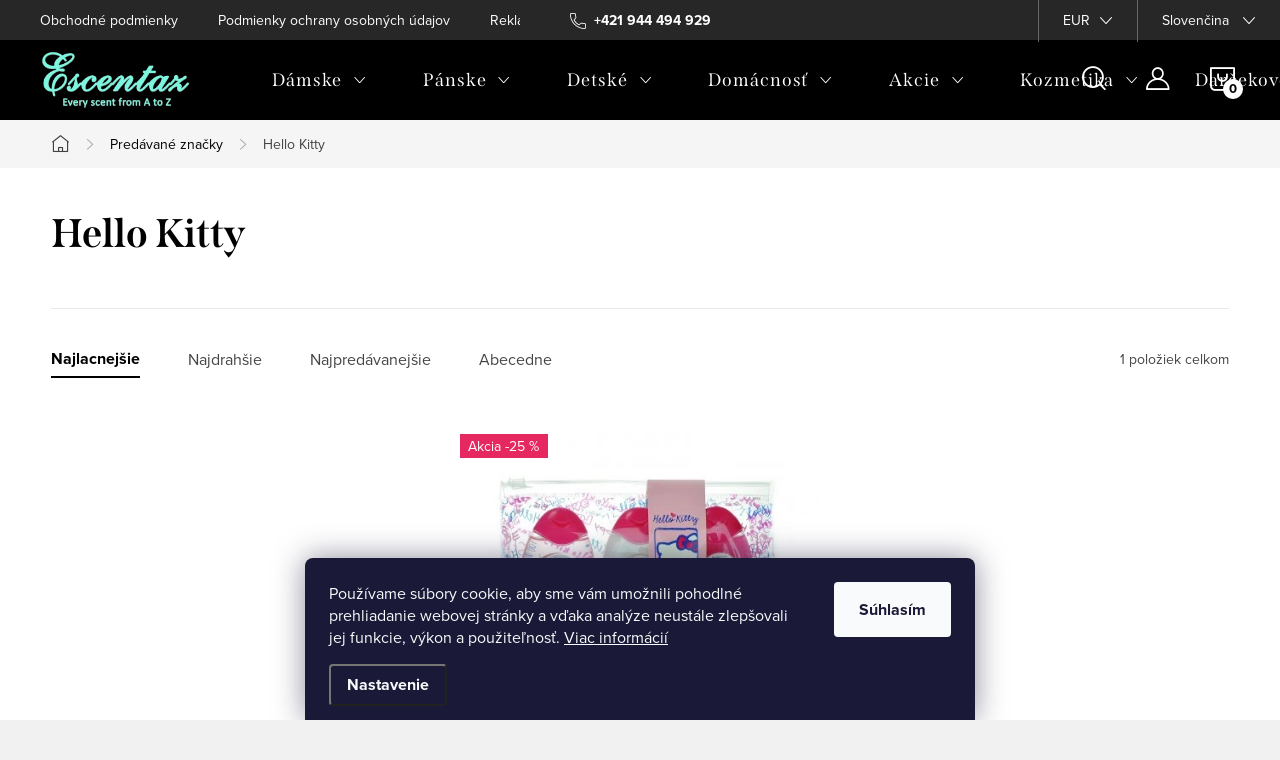

--- FILE ---
content_type: text/html; charset=utf-8
request_url: https://www.escentaz.com/znacka/hello-kitty/
body_size: 23327
content:
<!doctype html><html lang="sk" dir="ltr" class="header-background-light external-fonts-loaded"><head><meta charset="utf-8" /><meta name="viewport" content="width=device-width,initial-scale=1" /><title>Hello Kitty - Escentaz</title><link rel="preconnect" href="https://cdn.myshoptet.com" /><link rel="dns-prefetch" href="https://cdn.myshoptet.com" /><link rel="preload" href="https://cdn.myshoptet.com/prj/dist/master/cms/libs/jquery/jquery-1.11.3.min.js" as="script" /><link href="https://cdn.myshoptet.com/prj/dist/master/cms/templates/frontend_templates/shared/css/font-face/source-sans-3.css" rel="stylesheet"><link href="https://cdn.myshoptet.com/prj/dist/master/cms/templates/frontend_templates/shared/css/font-face/exo-2.css" rel="stylesheet"><script>
dataLayer = [];
dataLayer.push({'shoptet' : {
    "pageId": -24,
    "pageType": "article",
    "currency": "EUR",
    "currencyInfo": {
        "decimalSeparator": ",",
        "exchangeRate": 1,
        "priceDecimalPlaces": 2,
        "symbol": "\u20ac",
        "symbolLeft": 1,
        "thousandSeparator": " "
    },
    "language": "sk",
    "projectId": 524292,
    "cartInfo": {
        "id": null,
        "freeShipping": false,
        "freeShippingFrom": 100,
        "leftToFreeGift": {
            "formattedPrice": "\u20ac0",
            "priceLeft": 0
        },
        "freeGift": false,
        "leftToFreeShipping": {
            "priceLeft": 100,
            "dependOnRegion": 0,
            "formattedPrice": "\u20ac100"
        },
        "discountCoupon": [],
        "getNoBillingShippingPrice": {
            "withoutVat": 0,
            "vat": 0,
            "withVat": 0
        },
        "cartItems": [],
        "taxMode": "ORDINARY"
    },
    "cart": [],
    "customer": {
        "priceRatio": 1,
        "priceListId": 1,
        "groupId": null,
        "registered": false,
        "mainAccount": false
    }
}});
dataLayer.push({'cookie_consent' : {
    "marketing": "denied",
    "analytics": "denied"
}});
document.addEventListener('DOMContentLoaded', function() {
    shoptet.consent.onAccept(function(agreements) {
        if (agreements.length == 0) {
            return;
        }
        dataLayer.push({
            'cookie_consent' : {
                'marketing' : (agreements.includes(shoptet.config.cookiesConsentOptPersonalisation)
                    ? 'granted' : 'denied'),
                'analytics': (agreements.includes(shoptet.config.cookiesConsentOptAnalytics)
                    ? 'granted' : 'denied')
            },
            'event': 'cookie_consent'
        });
    });
});
</script>
<meta property="og:type" content="website"><meta property="og:site_name" content="escentaz.com"><meta property="og:url" content="https://www.escentaz.com/znacka/hello-kitty/"><meta property="og:title" content="Hello Kitty - Escentaz"><meta name="author" content="Escentaz"><meta name="web_author" content="Shoptet.sk"><meta name="dcterms.rightsHolder" content="www.escentaz.com"><meta name="robots" content="index,follow"><meta property="og:image" content="https://cdn.myshoptet.com/usr/www.escentaz.com/user/logos/escentaz-no-background_200-510x200.png?t=1765400534"><meta property="og:description" content="Hello Kitty"><meta name="description" content="Hello Kitty"><meta name="google-site-verification" content="v6ax9-w4uNNXYkFyumTZMiSC7VANDfEc4wzUnquJbAU"><style>:root {--color-primary: #68a87e;--color-primary-h: 141;--color-primary-s: 27%;--color-primary-l: 53%;--color-primary-hover: #496f56;--color-primary-hover-h: 141;--color-primary-hover-s: 21%;--color-primary-hover-l: 36%;--color-secondary: #68a87e;--color-secondary-h: 141;--color-secondary-s: 27%;--color-secondary-l: 53%;--color-secondary-hover: #496f56;--color-secondary-hover-h: 141;--color-secondary-hover-s: 21%;--color-secondary-hover-l: 36%;--color-tertiary: #ffc807;--color-tertiary-h: 47;--color-tertiary-s: 100%;--color-tertiary-l: 51%;--color-tertiary-hover: #ffbb00;--color-tertiary-hover-h: 44;--color-tertiary-hover-s: 100%;--color-tertiary-hover-l: 50%;--color-header-background: #ffffff;--template-font: "Source Sans 3";--template-headings-font: "Exo 2";--header-background-url: url("[data-uri]");--cookies-notice-background: #1A1937;--cookies-notice-color: #F8FAFB;--cookies-notice-button-hover: #f5f5f5;--cookies-notice-link-hover: #27263f;--templates-update-management-preview-mode-content: "Náhľad aktualizácií šablóny je aktívny pre váš prehliadač."}</style>
    <script>var shoptet = shoptet || {};</script>
    <script src="https://cdn.myshoptet.com/prj/dist/master/shop/dist/main-3g-header.js.05f199e7fd2450312de2.js"></script>
<!-- User include --><!-- service 1047(677) html code header -->
<link rel="stylesheet preload" href="https://use.typekit.net/nxv2roq.css">
<link href="https://cdn.myshoptet.com/prj/dist/master/shop/dist/font-shoptet-11.css.d8ee880ac01106eb9e01.css" rel="stylesheet preload">
<link type="text/css" href="https://cdn.myshoptet.com/usr/paxio.myshoptet.com/user/documents/Venus/style.css?v771102" rel="stylesheet preload" media="all" />
<link href="https://cdn.myshoptet.com/usr/paxio.myshoptet.com/user/documents/blank/ikony.css?v23" rel="stylesheet preload">
<link href="https://cdn.myshoptet.com/usr/paxio.myshoptet.com/user/documents/Venus/preklady.css?v15" rel="stylesheet preload">
<link rel="stylesheet preload" href="https://cdn.myshoptet.com/usr/paxio.myshoptet.com/user/documents/Venus/Slider/slick.css" />
<link rel="stylesheet preload" href="https://cdn.myshoptet.com/usr/paxio.myshoptet.com/user/documents/Venus/Slider/slick-theme.css?v3" />
<link rel="stylesheet preload" href="https://cdn.myshoptet.com/usr/paxio.myshoptet.com/user/documents/Venus/Slider/slick-classic.css?v5" />
<meta name="theme-color" content="#000" id="theme-color"/>
<!-- api 446(100) html code header -->
<link rel="stylesheet" href="https://cdn.myshoptet.com/usr/api2.dklab.cz/user/documents/_doplnky/poznamka/524292/55/524292_55.css" type="text/css" /><style> :root { 
            --dklab-poznamka-color-main: #000000;  
            --dklab-poznamka-color-empty: #A9A9A9;             
            --dklab-poznamka-color-tooltip-background: #000000;             
            --dklab-poznamka-color-tooltip-text: #FFFFFF;             
            --dklab-poznamka-color-cart-message: #000000;             
            --dklab-poznamka-color-cart-message-background: #F7AB31;             
        }
        </style>
<!-- service 446(100) html code header -->
<style>
@font-face {
    font-family: 'poznamka';
    src:  url('https://cdn.myshoptet.com/usr/api2.dklab.cz/user/documents/_doplnky/poznamka/font/note.eot?v1');
    src:  url('https://cdn.myshoptet.com/usr/api2.dklab.cz/user/documents/_doplnky/poznamka/font/note.eot?v1#iefix') format('embedded-opentype'),
    url('https://cdn.myshoptet.com/usr/api2.dklab.cz/user/documents/_doplnky/poznamka/font/note.ttf?v1') format('truetype'),
    url('https://cdn.myshoptet.com/usr/api2.dklab.cz/user/documents/_doplnky/poznamka/font/note.woff?v1') format('woff'),
    url('https://cdn.myshoptet.com/usr/api2.dklab.cz/user/documents/_doplnky/poznamka/font/note.svg?v1') format('svg');
    font-weight: normal;
    font-style: normal;
}
</style>
<!-- project html code header -->
<script src="https://ajax.googleapis.com/ajax/libs/jquery/3.6.0/jquery.min.js"></script>
<style type="text/css">
.subcategories.with-image li a .image {
   width: 25%;
   text-align: center;
   }
   
   .footer-banner {
   		position: relative;
    	text-align: center;
    	width: 12.5%;
    	padding: 28px;
      margin-right: 10px;
			background-color: white;
    	height: 178px;
    	display: flex;
    	align-items: center;
    	-webkit-justify-content: center;
    	justify-content: center;
      transition: transform .2s;
		}
    
    @media only screen and (max-width: 767px) {
  .footer-banner {
    width: 30%;
    height: 105px;
  }
}
    
		.footer-banner:hover {
			transform: scale(1.1); 
      box-shadow: 0px 7px 28px 0px rgba(0,0,0,0.1);
      z-index:1;
		}
    
    .site-name img {
   		-webkit-filter: none !important;
    	filter: none !important;
    }
    
    .footer-banner a:hover {
    position: relative;
    text-decoration: none !important;
    color: #496f56;
}

.p-info-wrapper .price-standard {
  font-size: 14px;
  color: black;
}

.row_obrazky_pat .column_obrazok_pat img {
	max-width: 100px !important;
}

@media (min-width: 992px){
.multiple-columns-body .position--benefitProduct .benefitBanner__item {
    flex: 1 1 5% !important;
}}
/*
.top-navigation-contacts .project-phone {
      display: inline !important;
      position: absolute;
      right: 15px;
}

.top-navigation-contacts .project-facebook {
      display: inline !important;
      position: absolute;
      right: 170px;
}
*/

.p-image-wrapper .flags-extra {
    left: 12px !important;
    top: 12px !important;
    bottom: auto !important;
}


.column_obrazok {
  box-sizing: border-box;
}

.column_obrazok_pat {
  float: left;
  width: 20%;
  text-align: center;
}

.price-standard {
    color: black;
}

.p-gifts-heading {
	visibility: hidden !important;
}

.p-gifts-heading::after {
	visibility: visible;
	content: "\a ZDARMA OD NÁS K TOMUTO PRODUKTU DOSTANETE";
  white-space: pre;
}

.price-final {
    color: #E31E53;
}

.free-gift:last-child, .extra:last-child {
  margin-bottom: 0;
  font-size: 14px;
  padding-top: 10px;
}

.free-gift:last-child, .extra:last-child strong {
	color: #68a87e;
}

.extra.delivery strong {
	color: #68a87e;
}

.social-buttons-wrapper h1 {order:1;}
.p-detail-inner-header {order:2;}
.p-detail-info {order:3;}
.vice {order:4;}
.p-gifts-wrapper {order:5;}
.buy-box {order:6;}

/* Produktova stranka poradie */
.p-detail-inner-header {order:1;}
.p-detail-info {order:2;}
.dkLabNoteDiv {order:3;}
.detail-parameters {order:3;}
.vice {order:4;}
.buy-box {order:5;}
/*  */


/* Clearfix (clear floats) */
.row_obrazky_pat::after {
  content: "";
  clear: both;
  display: table;
}



@media screen and (max-width:4500px){
    .col-xs-12.col-lg-6.p-info-wrapper{
        display:flex;
        flex-flow: column;
    }



article p {clear:left;}

/*li#nav-manufacturers{display:none !important;} */

@media screen and (min-width: 768px){
.navigation-in > ul > li.ext > ul > li > a{display: block;}
.navigation-in > ul > li.ext > ul > li > div{padding-left: 12px;}
.navigation-in > ul > li.ext > ul > li:not(.has-third-level) > div > a {margin-bottom: 0;line-height: 22px;height: 64px;display: flex;align-items: center;}
}


.type-category .product:nth-last-child(1){
	margin-right:auto!important;
}

.products.products-block.homepage-products-7.slider-products .product:nth-last-child(1){
	margin-right:auto!important;
}

.products.products-block.homepage-products-4 .product:nth-last-child(1){
	margin-right:auto!important;
}
</style> 




<!-- /User include --><link rel="shortcut icon" href="/favicon.ico" type="image/x-icon" /><link rel="canonical" href="https://www.escentaz.com/znacka/hello-kitty/" /><link rel="alternate" hreflang="sk" href="https://www.escentaz.com/znacka/hello-kitty/" /><link rel="alternate" hreflang="cs" href="https://www.escentaz.com/cs/znacka/hello-kitty/" /><link rel="alternate" hreflang="hu" href="https://www.escentaz.com/hu/marka/hello-kitty/" /><link rel="alternate" hreflang="x-default" href="https://www.escentaz.com/znacka/hello-kitty/" />    <script>
        var _hwq = _hwq || [];
        _hwq.push(['setKey', '2F41B3FDCD0ADA1FF1E50AFBAF84D1BD']);
        _hwq.push(['setTopPos', '0']);
        _hwq.push(['showWidget', '22']);
        (function() {
            var ho = document.createElement('script');
            ho.src = 'https://sk.im9.cz/direct/i/gjs.php?n=wdgt&sak=2F41B3FDCD0ADA1FF1E50AFBAF84D1BD';
            var s = document.getElementsByTagName('script')[0]; s.parentNode.insertBefore(ho, s);
        })();
    </script>
    <!-- Global site tag (gtag.js) - Google Analytics -->
    <script async src="https://www.googletagmanager.com/gtag/js?id=G-NV0XPCDD52"></script>
    <script>
        
        window.dataLayer = window.dataLayer || [];
        function gtag(){dataLayer.push(arguments);}
        

                    console.debug('default consent data');

            gtag('consent', 'default', {"ad_storage":"denied","analytics_storage":"denied","ad_user_data":"denied","ad_personalization":"denied","wait_for_update":500});
            dataLayer.push({
                'event': 'default_consent'
            });
        
        gtag('js', new Date());

                gtag('config', 'UA-109848289-1', { 'groups': "UA" });
        
                gtag('config', 'G-NV0XPCDD52', {"groups":"GA4","send_page_view":false,"content_group":"article","currency":"EUR","page_language":"sk"});
        
        
        
        
        
        
                    gtag('event', 'page_view', {"send_to":"GA4","page_language":"sk","content_group":"article","currency":"EUR"});
        
        
        
        
        
        
        
        
        
        
        
        
        
        document.addEventListener('DOMContentLoaded', function() {
            if (typeof shoptet.tracking !== 'undefined') {
                for (var id in shoptet.tracking.bannersList) {
                    gtag('event', 'view_promotion', {
                        "send_to": "UA",
                        "promotions": [
                            {
                                "id": shoptet.tracking.bannersList[id].id,
                                "name": shoptet.tracking.bannersList[id].name,
                                "position": shoptet.tracking.bannersList[id].position
                            }
                        ]
                    });
                }
            }

            shoptet.consent.onAccept(function(agreements) {
                if (agreements.length !== 0) {
                    console.debug('gtag consent accept');
                    var gtagConsentPayload =  {
                        'ad_storage': agreements.includes(shoptet.config.cookiesConsentOptPersonalisation)
                            ? 'granted' : 'denied',
                        'analytics_storage': agreements.includes(shoptet.config.cookiesConsentOptAnalytics)
                            ? 'granted' : 'denied',
                                                                                                'ad_user_data': agreements.includes(shoptet.config.cookiesConsentOptPersonalisation)
                            ? 'granted' : 'denied',
                        'ad_personalization': agreements.includes(shoptet.config.cookiesConsentOptPersonalisation)
                            ? 'granted' : 'denied',
                        };
                    console.debug('update consent data', gtagConsentPayload);
                    gtag('consent', 'update', gtagConsentPayload);
                    dataLayer.push(
                        { 'event': 'update_consent' }
                    );
                }
            });
        });
    </script>
</head><body class="desktop id--24 in-znacka template-11 type-manufacturer-detail multiple-columns-body columns-mobile-2 columns-3 blank-mode blank-mode-css ums_a11y_category_page--on ums_discussion_rating_forms--off ums_flags_display_unification--off ums_a11y_login--off mobile-header-version-1">
        <div id="fb-root"></div>
        <script>
            window.fbAsyncInit = function() {
                FB.init({
//                    appId            : 'your-app-id',
                    autoLogAppEvents : true,
                    xfbml            : true,
                    version          : 'v19.0'
                });
            };
        </script>
        <script async defer crossorigin="anonymous" src="https://connect.facebook.net/sk_SK/sdk.js"></script>    <div class="siteCookies siteCookies--bottom siteCookies--dark js-siteCookies" role="dialog" data-testid="cookiesPopup" data-nosnippet>
        <div class="siteCookies__form">
            <div class="siteCookies__content">
                <div class="siteCookies__text">
                    Používame súbory cookie, aby sme vám umožnili pohodlné prehliadanie webovej stránky a vďaka analýze neustále zlepšovali jej funkcie, výkon a použiteľnosť. <a href="/podmienky-ochrany-osobnych-udajov/" target="_blank" rel="noopener noreferrer">Viac informácií</a>
                </div>
                <p class="siteCookies__links">
                    <button class="siteCookies__link js-cookies-settings" aria-label="Nastavenia cookies" data-testid="cookiesSettings">Nastavenie</button>
                </p>
            </div>
            <div class="siteCookies__buttonWrap">
                                <button class="siteCookies__button js-cookiesConsentSubmit" value="all" aria-label="Prijať cookies" data-testid="buttonCookiesAccept">Súhlasím</button>
            </div>
        </div>
        <script>
            document.addEventListener("DOMContentLoaded", () => {
                const siteCookies = document.querySelector('.js-siteCookies');
                document.addEventListener("scroll", shoptet.common.throttle(() => {
                    const st = document.documentElement.scrollTop;
                    if (st > 1) {
                        siteCookies.classList.add('siteCookies--scrolled');
                    } else {
                        siteCookies.classList.remove('siteCookies--scrolled');
                    }
                }, 100));
            });
        </script>
    </div>
<a href="#content" class="skip-link sr-only">Prejsť na obsah</a><div class="overall-wrapper"><div class="user-action"><div class="container"><div class="user-action-in"><div class="user-action-login popup-widget login-widget"><div class="popup-widget-inner"><h2 id="loginHeading">Prihlásenie k vášmu účtu</h2><div id="customerLogin"><form action="/action/Customer/Login/" method="post" id="formLoginIncluded" class="csrf-enabled formLogin" data-testid="formLogin"><input type="hidden" name="referer" value="" /><div class="form-group"><div class="input-wrapper email js-validated-element-wrapper no-label"><input type="email" name="email" class="form-control" autofocus placeholder="E-mailová adresa (napr. jan@novak.sk)" data-testid="inputEmail" autocomplete="email" required /></div></div><div class="form-group"><div class="input-wrapper password js-validated-element-wrapper no-label"><input type="password" name="password" class="form-control" placeholder="Heslo" data-testid="inputPassword" autocomplete="current-password" required /><span class="no-display">Nemôžete vyplniť toto pole</span><input type="text" name="surname" value="" class="no-display" /></div></div><div class="form-group"><div class="login-wrapper"><button type="submit" class="btn btn-secondary btn-text btn-login" data-testid="buttonSubmit">Prihlásiť sa</button><div class="password-helper"><a href="/registracia/" data-testid="signup" rel="nofollow">Nová registrácia</a><a href="/klient/zabudnute-heslo/" rel="nofollow">Zabudnuté heslo</a></div></div></div></form>
</div></div></div>
    <div id="cart-widget" class="user-action-cart popup-widget cart-widget loader-wrapper" data-testid="popupCartWidget" role="dialog" aria-hidden="true"><div class="popup-widget-inner cart-widget-inner place-cart-here"><div class="loader-overlay"><div class="loader"></div></div></div><div class="cart-widget-button"><a href="/kosik/" class="btn btn-conversion" id="continue-order-button" rel="nofollow" data-testid="buttonNextStep">Pokračovať do košíka</a></div></div></div>
</div></div><div class="top-navigation-bar" data-testid="topNavigationBar">

    <div class="container">

        <div class="top-navigation-contacts">
            <strong>Zákaznícka podpora:</strong><a href="tel:+421944494929" class="project-phone" aria-label="Zavolať na +421944494929" data-testid="contactboxPhone"><span>+421 944 494 929</span></a><a href="mailto:info@escentaz.com" class="project-email" data-testid="contactboxEmail"><span>info@escentaz.com</span></a>        </div>

                            <div class="top-navigation-menu">
                <div class="top-navigation-menu-trigger"></div>
                <ul class="top-navigation-bar-menu">
                                            <li class="top-navigation-menu-item-39">
                            <a href="/obchodne-podmienky/">Obchodné podmienky</a>
                        </li>
                                            <li class="top-navigation-menu-item-691">
                            <a href="/podmienky-ochrany-osobnych-udajov/">Podmienky ochrany osobných údajov</a>
                        </li>
                                            <li class="top-navigation-menu-item-877">
                            <a href="/reklamacny-poriadok/">Reklamačný poriadok</a>
                        </li>
                                            <li class="top-navigation-menu-item-880">
                            <a href="/reklamacny-formular/">Reklamačný formulár</a>
                        </li>
                                            <li class="top-navigation-menu-item-886">
                            <a href="/doprava-a-platba/">Doprava a platba</a>
                        </li>
                                    </ul>
                <ul class="top-navigation-bar-menu-helper"></ul>
            </div>
        
        <div class="top-navigation-tools top-navigation-tools--language">
            <div class="responsive-tools">
                <a href="#" class="toggle-window" data-target="search" aria-label="Hľadať" data-testid="linkSearchIcon"></a>
                                                            <a href="#" class="toggle-window" data-target="login"></a>
                                                    <a href="#" class="toggle-window" data-target="navigation" aria-label="Menu" data-testid="hamburgerMenu"></a>
            </div>
                <div class="languagesMenu">
        <button id="topNavigationDropdown" class="languagesMenu__flags" type="button" data-toggle="dropdown" aria-haspopup="true" aria-expanded="false">
            <svg aria-hidden="true" style="position: absolute; width: 0; height: 0; overflow: hidden;" version="1.1" xmlns="http://www.w3.org/2000/svg" xmlns:xlink="http://www.w3.org/1999/xlink"><defs><symbol id="shp-flag-SK" viewBox="0 0 32 32"><title>SK</title><path fill="#f0f0f0" style="fill: var(--color21, #f0f0f0)" d="M0 5.334h32v21.333h-32v-21.333z"></path><path fill="#0052b4" style="fill: var(--color20, #0052b4)" d="M0 12.29h32v7.42h-32v-7.42z"></path><path fill="#d80027" style="fill: var(--color19, #d80027)" d="M0 19.71h32v6.957h-32v-6.956z"></path><path fill="#f0f0f0" style="fill: var(--color21, #f0f0f0)" d="M8.092 11.362v5.321c0 3.027 3.954 3.954 3.954 3.954s3.954-0.927 3.954-3.954v-5.321h-7.908z"></path><path fill="#d80027" style="fill: var(--color19, #d80027)" d="M9.133 11.518v5.121c0 0.342 0.076 0.665 0.226 0.968 1.493 0 3.725 0 5.373 0 0.15-0.303 0.226-0.626 0.226-0.968v-5.121h-5.826z"></path><path fill="#f0f0f0" style="fill: var(--color21, #f0f0f0)" d="M13.831 15.089h-1.339v-0.893h0.893v-0.893h-0.893v-0.893h-0.893v0.893h-0.893v0.893h0.893v0.893h-1.339v0.893h1.339v0.893h0.893v-0.893h1.339z"></path><path fill="#0052b4" style="fill: var(--color20, #0052b4)" d="M10.577 18.854c0.575 0.361 1.166 0.571 1.469 0.665 0.303-0.093 0.894-0.303 1.469-0.665 0.58-0.365 0.987-0.782 1.218-1.246-0.255-0.18-0.565-0.286-0.901-0.286-0.122 0-0.241 0.015-0.355 0.041-0.242-0.55-0.791-0.934-1.43-0.934s-1.188 0.384-1.43 0.934c-0.114-0.027-0.233-0.041-0.355-0.041-0.336 0-0.646 0.106-0.901 0.286 0.231 0.465 0.637 0.882 1.217 1.246z"></path></symbol><symbol id="shp-flag-CZ" viewBox="0 0 32 32"><title>CZ</title><path fill="#0052b4" style="fill: var(--color20, #0052b4)" d="M0 5.334h32v21.333h-32v-21.333z"></path><path fill="#d80027" style="fill: var(--color19, #d80027)" d="M32 16v10.666h-32l13.449-10.666z"></path><path fill="#f0f0f0" style="fill: var(--color21, #f0f0f0)" d="M32 5.334v10.666h-18.551l-13.449-10.666z"></path></symbol><symbol id="shp-flag-HU" viewBox="0 0 32 32"><title>HU</title><path fill="#f0f0f0" style="fill: var(--color21, #f0f0f0)" d="M0 5.334h32v21.333h-32v-21.333z"></path><path fill="#d80027" style="fill: var(--color19, #d80027)" d="M0 5.334h32v7.111h-32v-7.111z"></path><path fill="#6da544" style="fill: var(--color18, #6da544)" d="M0 19.555h32v7.111h-32v-7.111z"></path></symbol></defs></svg>
            <svg class="shp-flag shp-flag-SK">
                <use xlink:href="#shp-flag-SK"></use>
            </svg>
            <span class="caret"></span>
        </button>
        <div class="languagesMenu__content" aria-labelledby="topNavigationDropdown">
                            <div class="languagesMenu__box toggle-window js-languagesMenu__box" data-hover="true" data-target="currency">
                    <div class="languagesMenu__header languagesMenu__header--name">Mena</div>
                    <div class="languagesMenu__header languagesMenu__header--actual" data-toggle="dropdown">EUR<span class="caret"></span></div>
                    <ul class="languagesMenu__list languagesMenu__list--currency">
                                                    <li class="languagesMenu__list__item">
                                <a href="/action/Currency/changeCurrency/?currencyCode=CZK" rel="nofollow" class="languagesMenu__list__link languagesMenu__list__link--currency">CZK</a>
                            </li>
                                                    <li class="languagesMenu__list__item">
                                <a href="/action/Currency/changeCurrency/?currencyCode=EUR" rel="nofollow" class="languagesMenu__list__link languagesMenu__list__link--currency">EUR</a>
                            </li>
                                                    <li class="languagesMenu__list__item">
                                <a href="/action/Currency/changeCurrency/?currencyCode=HUF" rel="nofollow" class="languagesMenu__list__link languagesMenu__list__link--currency">HUF</a>
                            </li>
                                            </ul>
                </div>
                                        <div class="languagesMenu__box toggle-window js-languagesMenu__box" data-hover="true" data-target="language">
                    <div class="languagesMenu__header languagesMenu__header--name">Jazyk</div>
                    <div class="languagesMenu__header languagesMenu__header--actual" data-toggle="dropdown">
                                                                                    
                                    Slovenčina
                                
                                                                                                                                                                                    <span class="caret"></span>
                    </div>
                    <ul class="languagesMenu__list languagesMenu__list--language">
                                                    <li>
                                <a href="/action/Language/changeLanguage/?language=sk" rel="nofollow" class="languagesMenu__list__link">
                                    <svg class="shp-flag shp-flag-SK">
                                        <use xlink:href="#shp-flag-SK"></use>
                                    </svg>
                                    <span class="languagesMenu__list__name languagesMenu__list__name--actual">Slovenčina</span>
                                </a>
                            </li>
                                                    <li>
                                <a href="/action/Language/changeLanguage/?language=cs" rel="nofollow" class="languagesMenu__list__link">
                                    <svg class="shp-flag shp-flag-CZ">
                                        <use xlink:href="#shp-flag-CZ"></use>
                                    </svg>
                                    <span class="languagesMenu__list__name">Čeština</span>
                                </a>
                            </li>
                                                    <li>
                                <a href="/action/Language/changeLanguage/?language=hu" rel="nofollow" class="languagesMenu__list__link">
                                    <svg class="shp-flag shp-flag-HU">
                                        <use xlink:href="#shp-flag-HU"></use>
                                    </svg>
                                    <span class="languagesMenu__list__name">Magyar</span>
                                </a>
                            </li>
                                            </ul>
                </div>
                    </div>
    </div>
            <a href="/login/?backTo=%2Fznacka%2Fhello-kitty%2F" class="top-nav-button top-nav-button-login primary login toggle-window" data-target="login" data-testid="signin" rel="nofollow"><span>Prihlásenie</span></a>        </div>

    </div>

</div>
<header id="header"><div class="container navigation-wrapper">
    <div class="header-top">
        <div class="site-name-wrapper">
            <div class="site-name"><a href="/" data-testid="linkWebsiteLogo"><img src="https://cdn.myshoptet.com/usr/www.escentaz.com/user/logos/escentaz-no-background_200-510x200.png" alt="Escentaz" fetchpriority="low" /></a></div>        </div>
        <div class="search" itemscope itemtype="https://schema.org/WebSite">
            <meta itemprop="headline" content="Predávané značky"/><meta itemprop="url" content="https://www.escentaz.com"/><meta itemprop="text" content="Hello Kitty"/>            <form action="/action/ProductSearch/prepareString/" method="post"
    id="formSearchForm" class="search-form compact-form js-search-main"
    itemprop="potentialAction" itemscope itemtype="https://schema.org/SearchAction" data-testid="searchForm">
    <fieldset>
        <meta itemprop="target"
            content="https://www.escentaz.com/vyhladavanie/?string={string}"/>
        <input type="hidden" name="language" value="sk"/>
        
            
<input
    type="search"
    name="string"
        class="query-input form-control search-input js-search-input"
    placeholder="Napíšte, čo hľadáte"
    autocomplete="off"
    required
    itemprop="query-input"
    aria-label="Hľadať"
    data-testid="searchInput"
>
            <button type="submit" class="btn btn-default" data-testid="searchBtn">Hľadať</button>
        
    </fieldset>
</form>
        </div>
        <div class="navigation-buttons">
                
    <a href="/kosik/" class="btn btn-icon toggle-window cart-count" data-target="cart" data-hover="true" data-redirect="true" data-testid="headerCart" rel="nofollow" aria-haspopup="dialog" aria-expanded="false" aria-controls="cart-widget">
        
                <span class="sr-only">Nákupný košík</span>
        
            <span class="cart-price visible-lg-inline-block" data-testid="headerCartPrice">
                                    Prázdny košík                            </span>
        
    
            </a>
        </div>
    </div>
    <nav id="navigation" aria-label="Hlavné menu" data-collapsible="true"><div class="navigation-in menu"><ul class="menu-level-1" role="menubar" data-testid="headerMenuItems"><li class="menu-item-889 ext" role="none"><a href="/damske/" data-testid="headerMenuItem" role="menuitem" aria-haspopup="true" aria-expanded="false"><b>Dámske</b><span class="submenu-arrow"></span></a><ul class="menu-level-2" aria-label="Dámske" tabindex="-1" role="menu"><li class="menu-item-910" role="none"><a href="/parfemy/" class="menu-image" data-testid="headerMenuItem" tabindex="-1" aria-hidden="true"><img src="data:image/svg+xml,%3Csvg%20width%3D%22140%22%20height%3D%22100%22%20xmlns%3D%22http%3A%2F%2Fwww.w3.org%2F2000%2Fsvg%22%3E%3C%2Fsvg%3E" alt="" aria-hidden="true" width="140" height="100"  data-src="https://cdn.myshoptet.com/usr/www.escentaz.com/user/categories/thumb/diesel-loverdose-parfumovana-voda-pre-zeny-75-ml-319088.jpg" fetchpriority="low" /></a><div><a href="/parfemy/" data-testid="headerMenuItem" role="menuitem"><span>Parfémy</span></a>
                        </div></li><li class="menu-item-895" role="none"><a href="/toaletne-vody/" class="menu-image" data-testid="headerMenuItem" tabindex="-1" aria-hidden="true"><img src="data:image/svg+xml,%3Csvg%20width%3D%22140%22%20height%3D%22100%22%20xmlns%3D%22http%3A%2F%2Fwww.w3.org%2F2000%2Fsvg%22%3E%3C%2Fsvg%3E" alt="" aria-hidden="true" width="140" height="100"  data-src="https://cdn.myshoptet.com/usr/www.escentaz.com/user/categories/thumb/26326_ghost-girl-toaletna-voda-30ml.png" fetchpriority="low" /></a><div><a href="/toaletne-vody/" data-testid="headerMenuItem" role="menuitem"><span>Toaletné vody</span></a>
                        </div></li><li class="menu-item-955" role="none"><a href="/sprcha-a-kupel/" class="menu-image" data-testid="headerMenuItem" tabindex="-1" aria-hidden="true"><img src="data:image/svg+xml,%3Csvg%20width%3D%22140%22%20height%3D%22100%22%20xmlns%3D%22http%3A%2F%2Fwww.w3.org%2F2000%2Fsvg%22%3E%3C%2Fsvg%3E" alt="" aria-hidden="true" width="140" height="100"  data-src="https://cdn.myshoptet.com/usr/www.escentaz.com/user/categories/thumb/4444.jpg" fetchpriority="low" /></a><div><a href="/sprcha-a-kupel/" data-testid="headerMenuItem" role="menuitem"><span>Sprcha a kúpeľ</span></a>
                        </div></li><li class="menu-item-916" role="none"><a href="/starostlivost-o-telo/" class="menu-image" data-testid="headerMenuItem" tabindex="-1" aria-hidden="true"><img src="data:image/svg+xml,%3Csvg%20width%3D%22140%22%20height%3D%22100%22%20xmlns%3D%22http%3A%2F%2Fwww.w3.org%2F2000%2Fsvg%22%3E%3C%2Fsvg%3E" alt="" aria-hidden="true" width="140" height="100"  data-src="https://cdn.myshoptet.com/usr/www.escentaz.com/user/categories/thumb/dove-telove-mlieko-secrets-glowing-400-ml.jpg" fetchpriority="low" /></a><div><a href="/starostlivost-o-telo/" data-testid="headerMenuItem" role="menuitem"><span>Starostlivosť o telo</span></a>
                        </div></li><li class="menu-item-997" role="none"><a href="/vlasove-produkty/" class="menu-image" data-testid="headerMenuItem" tabindex="-1" aria-hidden="true"><img src="data:image/svg+xml,%3Csvg%20width%3D%22140%22%20height%3D%22100%22%20xmlns%3D%22http%3A%2F%2Fwww.w3.org%2F2000%2Fsvg%22%3E%3C%2Fsvg%3E" alt="" aria-hidden="true" width="140" height="100"  data-src="https://cdn.myshoptet.com/usr/www.escentaz.com/user/categories/thumb/tresseme_8710447211052_images_13193097072-1000x1000h_(1).jpg" fetchpriority="low" /></a><div><a href="/vlasove-produkty/" data-testid="headerMenuItem" role="menuitem"><span>Vlasové produkty</span></a>
                        </div></li><li class="menu-item-994" role="none"><a href="/starostlivost-o-plet/" class="menu-image" data-testid="headerMenuItem" tabindex="-1" aria-hidden="true"><img src="data:image/svg+xml,%3Csvg%20width%3D%22140%22%20height%3D%22100%22%20xmlns%3D%22http%3A%2F%2Fwww.w3.org%2F2000%2Fsvg%22%3E%3C%2Fsvg%3E" alt="" aria-hidden="true" width="140" height="100"  data-src="https://cdn.myshoptet.com/usr/www.escentaz.com/user/categories/thumb/nivea_q10_plus_energy_c_50ml_escentaz-1000x1000h_(1).png" fetchpriority="low" /></a><div><a href="/starostlivost-o-plet/" data-testid="headerMenuItem" role="menuitem"><span>Starostlivosť o pleť</span></a>
                        </div></li><li class="menu-item-1048" role="none"><a href="/starostlivost-o-zuby-2/" class="menu-image" data-testid="headerMenuItem" tabindex="-1" aria-hidden="true"><img src="data:image/svg+xml,%3Csvg%20width%3D%22140%22%20height%3D%22100%22%20xmlns%3D%22http%3A%2F%2Fwww.w3.org%2F2000%2Fsvg%22%3E%3C%2Fsvg%3E" alt="" aria-hidden="true" width="140" height="100"  data-src="https://cdn.myshoptet.com/usr/www.escentaz.com/user/categories/thumb/signal-daily-white-75ml-escentaz-1000x1000w.png" fetchpriority="low" /></a><div><a href="/starostlivost-o-zuby-2/" data-testid="headerMenuItem" role="menuitem"><span>Starostlivosť o zuby</span></a>
                        </div></li><li class="menu-item-1006" role="none"><a href="/antiperspiranty-2/" class="menu-image" data-testid="headerMenuItem" tabindex="-1" aria-hidden="true"><img src="data:image/svg+xml,%3Csvg%20width%3D%22140%22%20height%3D%22100%22%20xmlns%3D%22http%3A%2F%2Fwww.w3.org%2F2000%2Fsvg%22%3E%3C%2Fsvg%3E" alt="" aria-hidden="true" width="140" height="100"  data-src="https://cdn.myshoptet.com/usr/www.escentaz.com/user/categories/thumb/627665f4d86ef666f7197d243169077e-1000x1000_(1).jpg" fetchpriority="low" /></a><div><a href="/antiperspiranty-2/" data-testid="headerMenuItem" role="menuitem"><span>Antiperspiranty</span></a>
                        </div></li><li class="menu-item-1054" role="none"><a href="/intimna-hygiena/" class="menu-image" data-testid="headerMenuItem" tabindex="-1" aria-hidden="true"><img src="data:image/svg+xml,%3Csvg%20width%3D%22140%22%20height%3D%22100%22%20xmlns%3D%22http%3A%2F%2Fwww.w3.org%2F2000%2Fsvg%22%3E%3C%2Fsvg%3E" alt="" aria-hidden="true" width="140" height="100"  data-src="https://cdn.myshoptet.com/usr/www.escentaz.com/user/categories/thumb/130815.jpg" fetchpriority="low" /></a><div><a href="/intimna-hygiena/" data-testid="headerMenuItem" role="menuitem"><span>Intímna hygiena</span></a>
                        </div></li><li class="menu-item-991" role="none"><a href="/holenie-a-depilacia/" class="menu-image" data-testid="headerMenuItem" tabindex="-1" aria-hidden="true"><img src="data:image/svg+xml,%3Csvg%20width%3D%22140%22%20height%3D%22100%22%20xmlns%3D%22http%3A%2F%2Fwww.w3.org%2F2000%2Fsvg%22%3E%3C%2Fsvg%3E" alt="" aria-hidden="true" width="140" height="100"  data-src="https://cdn.myshoptet.com/usr/www.escentaz.com/user/categories/thumb/83975-7702018015030-gillette_for_women_satin_care_gel_shea_butter_200_ml-1000x1000w.jpg" fetchpriority="low" /></a><div><a href="/holenie-a-depilacia/" data-testid="headerMenuItem" role="menuitem"><span>Holenie a depilácia</span></a>
                        </div></li></ul></li>
<li class="menu-item-919 ext" role="none"><a href="/panske-2/" data-testid="headerMenuItem" role="menuitem" aria-haspopup="true" aria-expanded="false"><b>Pánske</b><span class="submenu-arrow"></span></a><ul class="menu-level-2" aria-label="Pánske" tabindex="-1" role="menu"><li class="menu-item-952" role="none"><a href="/parfemy-2/" class="menu-image" data-testid="headerMenuItem" tabindex="-1" aria-hidden="true"><img src="data:image/svg+xml,%3Csvg%20width%3D%22140%22%20height%3D%22100%22%20xmlns%3D%22http%3A%2F%2Fwww.w3.org%2F2000%2Fsvg%22%3E%3C%2Fsvg%3E" alt="" aria-hidden="true" width="140" height="100"  data-src="https://cdn.myshoptet.com/usr/www.escentaz.com/user/categories/thumb/bentley-bentley-for-men-intense-parfumovana-voda-pre-muzov-100-ml-157901.jpg" fetchpriority="low" /></a><div><a href="/parfemy-2/" data-testid="headerMenuItem" role="menuitem"><span>Parfémy</span></a>
                        </div></li><li class="menu-item-922" role="none"><a href="/toaletne-vody-2/" class="menu-image" data-testid="headerMenuItem" tabindex="-1" aria-hidden="true"><img src="data:image/svg+xml,%3Csvg%20width%3D%22140%22%20height%3D%22100%22%20xmlns%3D%22http%3A%2F%2Fwww.w3.org%2F2000%2Fsvg%22%3E%3C%2Fsvg%3E" alt="" aria-hidden="true" width="140" height="100"  data-src="https://cdn.myshoptet.com/usr/www.escentaz.com/user/categories/thumb/calvin-klein-in2u-50-ml-for-men-1000x1000.png" fetchpriority="low" /></a><div><a href="/toaletne-vody-2/" data-testid="headerMenuItem" role="menuitem"><span>Toaletné vody</span></a>
                        </div></li><li class="menu-item-958" role="none"><a href="/sprcha-a-kupel-2/" class="menu-image" data-testid="headerMenuItem" tabindex="-1" aria-hidden="true"><img src="data:image/svg+xml,%3Csvg%20width%3D%22140%22%20height%3D%22100%22%20xmlns%3D%22http%3A%2F%2Fwww.w3.org%2F2000%2Fsvg%22%3E%3C%2Fsvg%3E" alt="" aria-hidden="true" width="140" height="100"  data-src="https://cdn.myshoptet.com/usr/www.escentaz.com/user/categories/thumb/old_spice_sprchovy_gel_whitewater_250ml_1603537044__vyr_14734084500979239_old_spice_whitewater_shower_gel_250ml.jpg" fetchpriority="low" /></a><div><a href="/sprcha-a-kupel-2/" data-testid="headerMenuItem" role="menuitem"><span>Sprcha a kúpeľ</span></a>
                        </div></li><li class="menu-item-973" role="none"><a href="/dezodoranty/" class="menu-image" data-testid="headerMenuItem" tabindex="-1" aria-hidden="true"><img src="data:image/svg+xml,%3Csvg%20width%3D%22140%22%20height%3D%22100%22%20xmlns%3D%22http%3A%2F%2Fwww.w3.org%2F2000%2Fsvg%22%3E%3C%2Fsvg%3E" alt="" aria-hidden="true" width="140" height="100"  data-src="https://cdn.myshoptet.com/usr/www.escentaz.com/user/categories/thumb/david-beckham-homme-dezodorant-pre-muzov-150-ml-404599.jpg" fetchpriority="low" /></a><div><a href="/dezodoranty/" data-testid="headerMenuItem" role="menuitem"><span>Dezodoranty</span></a>
                        </div></li><li class="menu-item-979" role="none"><a href="/antiperspiranty/" class="menu-image" data-testid="headerMenuItem" tabindex="-1" aria-hidden="true"><img src="data:image/svg+xml,%3Csvg%20width%3D%22140%22%20height%3D%22100%22%20xmlns%3D%22http%3A%2F%2Fwww.w3.org%2F2000%2Fsvg%22%3E%3C%2Fsvg%3E" alt="" aria-hidden="true" width="140" height="100"  data-src="https://cdn.myshoptet.com/usr/www.escentaz.com/user/categories/thumb/26509_l--oreal-men-expert-cool-power-48h-antiper--150ml-darcek.png" fetchpriority="low" /></a><div><a href="/antiperspiranty/" data-testid="headerMenuItem" role="menuitem"><span>Antiperspiranty</span></a>
                        </div></li><li class="menu-item-1000" role="none"><a href="/vlasove-produkty-2/" class="menu-image" data-testid="headerMenuItem" tabindex="-1" aria-hidden="true"><img src="data:image/svg+xml,%3Csvg%20width%3D%22140%22%20height%3D%22100%22%20xmlns%3D%22http%3A%2F%2Fwww.w3.org%2F2000%2Fsvg%22%3E%3C%2Fsvg%3E" alt="" aria-hidden="true" width="140" height="100"  data-src="https://cdn.myshoptet.com/usr/www.escentaz.com/user/categories/thumb/28564_alpecin-coffein-kofeinovy-sampon-250ml.png" fetchpriority="low" /></a><div><a href="/vlasove-produkty-2/" data-testid="headerMenuItem" role="menuitem"><span>Vlasové produkty</span></a>
                        </div></li><li class="menu-item-976" role="none"><a href="/starostlivost-o-fuzy/" class="menu-image" data-testid="headerMenuItem" tabindex="-1" aria-hidden="true"><img src="data:image/svg+xml,%3Csvg%20width%3D%22140%22%20height%3D%22100%22%20xmlns%3D%22http%3A%2F%2Fwww.w3.org%2F2000%2Fsvg%22%3E%3C%2Fsvg%3E" alt="" aria-hidden="true" width="140" height="100"  data-src="https://cdn.myshoptet.com/usr/www.escentaz.com/user/categories/thumb/11289915-1054394354871981-250x250.jpg" fetchpriority="low" /></a><div><a href="/starostlivost-o-fuzy/" data-testid="headerMenuItem" role="menuitem"><span>Starostlivosť o fúzy</span></a>
                        </div></li><li class="menu-item-1051" role="none"><a href="/starostlivost-o-zuby-3/" class="menu-image" data-testid="headerMenuItem" tabindex="-1" aria-hidden="true"><img src="data:image/svg+xml,%3Csvg%20width%3D%22140%22%20height%3D%22100%22%20xmlns%3D%22http%3A%2F%2Fwww.w3.org%2F2000%2Fsvg%22%3E%3C%2Fsvg%3E" alt="" aria-hidden="true" width="140" height="100"  data-src="https://cdn.myshoptet.com/usr/www.escentaz.com/user/categories/thumb/28846_listerine-fresh-burst-ustna-voda-500ml.jpg" fetchpriority="low" /></a><div><a href="/starostlivost-o-zuby-3/" data-testid="headerMenuItem" role="menuitem"><span>Starostlivosť o zuby</span></a>
                        </div></li><li class="menu-item-970" role="none"><a href="/holenie/" class="menu-image" data-testid="headerMenuItem" tabindex="-1" aria-hidden="true"><img src="data:image/svg+xml,%3Csvg%20width%3D%22140%22%20height%3D%22100%22%20xmlns%3D%22http%3A%2F%2Fwww.w3.org%2F2000%2Fsvg%22%3E%3C%2Fsvg%3E" alt="" aria-hidden="true" width="140" height="100"  data-src="https://cdn.myshoptet.com/usr/www.escentaz.com/user/categories/thumb/gillette-mach-3-nahradni-hlavice-4-ks-2235792-350x350-square.jpg" fetchpriority="low" /></a><div><a href="/holenie/" data-testid="headerMenuItem" role="menuitem"><span>Holenie</span></a>
                        </div></li><li class="menu-item-1027" role="none"><a href="/doplnky-2/" class="menu-image" data-testid="headerMenuItem" tabindex="-1" aria-hidden="true"><img src="data:image/svg+xml,%3Csvg%20width%3D%22140%22%20height%3D%22100%22%20xmlns%3D%22http%3A%2F%2Fwww.w3.org%2F2000%2Fsvg%22%3E%3C%2Fsvg%3E" alt="" aria-hidden="true" width="140" height="100"  data-src="https://cdn.myshoptet.com/usr/www.escentaz.com/user/categories/thumb/30862_kiwi-parade-gloss-prestige-krem-na-obuv-neutral-50ml.jpg" fetchpriority="low" /></a><div><a href="/doplnky-2/" data-testid="headerMenuItem" role="menuitem"><span>Doplnky</span></a>
                        </div></li></ul></li>
<li class="menu-item-961 ext" role="none"><a href="/detske/" data-testid="headerMenuItem" role="menuitem" aria-haspopup="true" aria-expanded="false"><b>Detské</b><span class="submenu-arrow"></span></a><ul class="menu-level-2" aria-label="Detské" tabindex="-1" role="menu"><li class="menu-item-964" role="none"><a href="/toaletne-vody-3/" class="menu-image" data-testid="headerMenuItem" tabindex="-1" aria-hidden="true"><img src="data:image/svg+xml,%3Csvg%20width%3D%22140%22%20height%3D%22100%22%20xmlns%3D%22http%3A%2F%2Fwww.w3.org%2F2000%2Fsvg%22%3E%3C%2Fsvg%3E" alt="" aria-hidden="true" width="140" height="100"  data-src="https://cdn.myshoptet.com/usr/www.escentaz.com/user/categories/thumb/28282_disney-la-rive-frozen-ii-parfumovana-voda-50ml.png" fetchpriority="low" /></a><div><a href="/toaletne-vody-3/" data-testid="headerMenuItem" role="menuitem"><span>Toaletné vody</span></a>
                        </div></li><li class="menu-item-988" role="none"><a href="/sprcha-a-kupel-3/" class="menu-image" data-testid="headerMenuItem" tabindex="-1" aria-hidden="true"><img src="data:image/svg+xml,%3Csvg%20width%3D%22140%22%20height%3D%22100%22%20xmlns%3D%22http%3A%2F%2Fwww.w3.org%2F2000%2Fsvg%22%3E%3C%2Fsvg%3E" alt="" aria-hidden="true" width="140" height="100"  data-src="https://cdn.myshoptet.com/usr/www.escentaz.com/user/categories/thumb/30262_nickelodeon-paw-patrol-girls-sprchovaci-gel-a-sampon-250ml.jpg" fetchpriority="low" /></a><div><a href="/sprcha-a-kupel-3/" data-testid="headerMenuItem" role="menuitem"><span>Sprcha a kúpeľ</span></a>
                        </div></li><li class="menu-item-985" role="none"><a href="/starostlivost-o-telo-2/" class="menu-image" data-testid="headerMenuItem" tabindex="-1" aria-hidden="true"><img src="data:image/svg+xml,%3Csvg%20width%3D%22140%22%20height%3D%22100%22%20xmlns%3D%22http%3A%2F%2Fwww.w3.org%2F2000%2Fsvg%22%3E%3C%2Fsvg%3E" alt="" aria-hidden="true" width="140" height="100"  data-src="https://cdn.myshoptet.com/usr/www.escentaz.com/user/categories/thumb/29860_sudocrem-multi-expert-ochranny-krem-400g.jpg" fetchpriority="low" /></a><div><a href="/starostlivost-o-telo-2/" data-testid="headerMenuItem" role="menuitem"><span>Starostlivosť o telo</span></a>
                        </div></li><li class="menu-item-982" role="none"><a href="/starostlivost-o-vlasy/" class="menu-image" data-testid="headerMenuItem" tabindex="-1" aria-hidden="true"><img src="data:image/svg+xml,%3Csvg%20width%3D%22140%22%20height%3D%22100%22%20xmlns%3D%22http%3A%2F%2Fwww.w3.org%2F2000%2Fsvg%22%3E%3C%2Fsvg%3E" alt="" aria-hidden="true" width="140" height="100"  data-src="https://cdn.myshoptet.com/usr/www.escentaz.com/user/categories/thumb/28468_johnsons-johnsons-baby-shampoo-sampon-pre-deti.jpg" fetchpriority="low" /></a><div><a href="/starostlivost-o-vlasy/" data-testid="headerMenuItem" role="menuitem"><span>Starostlivosť o vlasy</span></a>
                        </div></li><li class="menu-item-1030" role="none"><a href="/starostlivost-o-zuby/" class="menu-image" data-testid="headerMenuItem" tabindex="-1" aria-hidden="true"><img src="data:image/svg+xml,%3Csvg%20width%3D%22140%22%20height%3D%22100%22%20xmlns%3D%22http%3A%2F%2Fwww.w3.org%2F2000%2Fsvg%22%3E%3C%2Fsvg%3E" alt="" aria-hidden="true" width="140" height="100"  data-src="https://cdn.myshoptet.com/usr/www.escentaz.com/user/categories/thumb/29749_nickelodeon-paw-patrol-detska-zubna-pasta-75ml.jpg" fetchpriority="low" /></a><div><a href="/starostlivost-o-zuby/" data-testid="headerMenuItem" role="menuitem"><span>Starostlivosť o zuby</span></a>
                        </div></li></ul></li>
<li class="menu-item-1012 ext" role="none"><a href="/domacnost/" data-testid="headerMenuItem" role="menuitem" aria-haspopup="true" aria-expanded="false"><b>Domácnosť</b><span class="submenu-arrow"></span></a><ul class="menu-level-2" aria-label="Domácnosť" tabindex="-1" role="menu"><li class="menu-item-1015" role="none"><a href="/antibakterialne-produkty/" class="menu-image" data-testid="headerMenuItem" tabindex="-1" aria-hidden="true"><img src="data:image/svg+xml,%3Csvg%20width%3D%22140%22%20height%3D%22100%22%20xmlns%3D%22http%3A%2F%2Fwww.w3.org%2F2000%2Fsvg%22%3E%3C%2Fsvg%3E" alt="" aria-hidden="true" width="140" height="100"  data-src="https://cdn.myshoptet.com/usr/www.escentaz.com/user/categories/thumb/30271_sanytol-univerzalny-antibakt--cistic-povrchov-grapefruit-500ml.jpg" fetchpriority="low" /></a><div><a href="/antibakterialne-produkty/" data-testid="headerMenuItem" role="menuitem"><span>Antibakteriálne produkty</span></a>
                        </div></li><li class="menu-item-1018" role="none"><a href="/pre-prevadzky--hotely--restauracie/" class="menu-image" data-testid="headerMenuItem" tabindex="-1" aria-hidden="true"><img src="data:image/svg+xml,%3Csvg%20width%3D%22140%22%20height%3D%22100%22%20xmlns%3D%22http%3A%2F%2Fwww.w3.org%2F2000%2Fsvg%22%3E%3C%2Fsvg%3E" alt="" aria-hidden="true" width="140" height="100"  data-src="https://cdn.myshoptet.com/usr/www.escentaz.com/user/categories/thumb/29764_savo-magnolia-tekuty-dezinfekcny-prostriedok-na-podlahy-5kg.png" fetchpriority="low" /></a><div><a href="/pre-prevadzky--hotely--restauracie/" data-testid="headerMenuItem" role="menuitem"><span>Pre prevádzky, hotely, reštaurácie</span></a>
                        </div></li><li class="menu-item-1021" role="none"><a href="/osviezovace-vzduchu/" class="menu-image" data-testid="headerMenuItem" tabindex="-1" aria-hidden="true"><img src="data:image/svg+xml,%3Csvg%20width%3D%22140%22%20height%3D%22100%22%20xmlns%3D%22http%3A%2F%2Fwww.w3.org%2F2000%2Fsvg%22%3E%3C%2Fsvg%3E" alt="" aria-hidden="true" width="140" height="100"  data-src="https://cdn.myshoptet.com/usr/www.escentaz.com/user/categories/thumb/27964_air-wick-fmatic-linen-in-the-air-napln-do-osv--vzd--250ml.jpg" fetchpriority="low" /></a><div><a href="/osviezovace-vzduchu/" data-testid="headerMenuItem" role="menuitem"><span>Osviežovače vzduchu</span></a>
                        </div></li><li class="menu-item-1033" role="none"><a href="/cistiace-prostriedky/" class="menu-image" data-testid="headerMenuItem" tabindex="-1" aria-hidden="true"><img src="data:image/svg+xml,%3Csvg%20width%3D%22140%22%20height%3D%22100%22%20xmlns%3D%22http%3A%2F%2Fwww.w3.org%2F2000%2Fsvg%22%3E%3C%2Fsvg%3E" alt="" aria-hidden="true" width="140" height="100"  data-src="https://cdn.myshoptet.com/usr/www.escentaz.com/user/categories/thumb/28030_ajax-floral-fiesta-red-flowers-cistiaci-prostriedok-1l.jpg" fetchpriority="low" /></a><div><a href="/cistiace-prostriedky/" data-testid="headerMenuItem" role="menuitem"><span>Čistiace prostriedky</span></a>
                        </div></li><li class="menu-item-1036" role="none"><a href="/hygienicke-potreby/" class="menu-image" data-testid="headerMenuItem" tabindex="-1" aria-hidden="true"><img src="data:image/svg+xml,%3Csvg%20width%3D%22140%22%20height%3D%22100%22%20xmlns%3D%22http%3A%2F%2Fwww.w3.org%2F2000%2Fsvg%22%3E%3C%2Fsvg%3E" alt="" aria-hidden="true" width="140" height="100"  data-src="https://cdn.myshoptet.com/usr/www.escentaz.com/user/categories/thumb/domestos.jpg" fetchpriority="low" /></a><div><a href="/hygienicke-potreby/" data-testid="headerMenuItem" role="menuitem"><span>Hygienické potreby</span></a>
                        </div></li><li class="menu-item-1039" role="none"><a href="/pracie-prostriedky/" class="menu-image" data-testid="headerMenuItem" tabindex="-1" aria-hidden="true"><img src="data:image/svg+xml,%3Csvg%20width%3D%22140%22%20height%3D%22100%22%20xmlns%3D%22http%3A%2F%2Fwww.w3.org%2F2000%2Fsvg%22%3E%3C%2Fsvg%3E" alt="" aria-hidden="true" width="140" height="100"  data-src="https://cdn.myshoptet.com/usr/www.escentaz.com/user/categories/thumb/ssssss.png" fetchpriority="low" /></a><div><a href="/pracie-prostriedky/" data-testid="headerMenuItem" role="menuitem"><span>Pracie prostriedky</span></a>
                        </div></li><li class="menu-item-1042" role="none"><a href="/upratovacie-pomocky/" class="menu-image" data-testid="headerMenuItem" tabindex="-1" aria-hidden="true"><img src="data:image/svg+xml,%3Csvg%20width%3D%22140%22%20height%3D%22100%22%20xmlns%3D%22http%3A%2F%2Fwww.w3.org%2F2000%2Fsvg%22%3E%3C%2Fsvg%3E" alt="" aria-hidden="true" width="140" height="100"  data-src="https://cdn.myshoptet.com/usr/www.escentaz.com/user/categories/thumb/cif.jpg" fetchpriority="low" /></a><div><a href="/upratovacie-pomocky/" data-testid="headerMenuItem" role="menuitem"><span>Upratovacie pomôcky</span></a>
                        </div></li><li class="menu-item-1045" role="none"><a href="/autokozmetika/" class="menu-image" data-testid="headerMenuItem" tabindex="-1" aria-hidden="true"><img src="data:image/svg+xml,%3Csvg%20width%3D%22140%22%20height%3D%22100%22%20xmlns%3D%22http%3A%2F%2Fwww.w3.org%2F2000%2Fsvg%22%3E%3C%2Fsvg%3E" alt="" aria-hidden="true" width="140" height="100"  data-src="https://cdn.myshoptet.com/usr/www.escentaz.com/user/categories/thumb/28681_ambi-pur-new-car-scent-osviezovac-do-auta-2ml.jpg" fetchpriority="low" /></a><div><a href="/autokozmetika/" data-testid="headerMenuItem" role="menuitem"><span>Autokozmetika</span></a>
                        </div></li></ul></li>
<li class="menu-item-892 ext" role="none"><a href="/akcie/" data-testid="headerMenuItem" role="menuitem" aria-haspopup="true" aria-expanded="false"><b>Akcie</b><span class="submenu-arrow"></span></a><ul class="menu-level-2" aria-label="Akcie" tabindex="-1" role="menu"><li class="menu-item-898" role="none"><a href="/damske-produkty/" class="menu-image" data-testid="headerMenuItem" tabindex="-1" aria-hidden="true"><img src="data:image/svg+xml,%3Csvg%20width%3D%22140%22%20height%3D%22100%22%20xmlns%3D%22http%3A%2F%2Fwww.w3.org%2F2000%2Fsvg%22%3E%3C%2Fsvg%3E" alt="" aria-hidden="true" width="140" height="100"  data-src="https://cdn.myshoptet.com/usr/www.escentaz.com/user/categories/thumb/30556_veet-natural-inspirations-depilacny-krem-pre-citlivu-pokozku-100ml.png" fetchpriority="low" /></a><div><a href="/damske-produkty/" data-testid="headerMenuItem" role="menuitem"><span>Dámske produkty</span></a>
                        </div></li><li class="menu-item-907" role="none"><a href="/panske-produkty/" class="menu-image" data-testid="headerMenuItem" tabindex="-1" aria-hidden="true"><img src="data:image/svg+xml,%3Csvg%20width%3D%22140%22%20height%3D%22100%22%20xmlns%3D%22http%3A%2F%2Fwww.w3.org%2F2000%2Fsvg%22%3E%3C%2Fsvg%3E" alt="" aria-hidden="true" width="140" height="100"  data-src="https://cdn.myshoptet.com/usr/www.escentaz.com/user/categories/thumb/29896_dove-men--care-extra-fresh-for-men-sprchovaci-gel.jpg" fetchpriority="low" /></a><div><a href="/panske-produkty/" data-testid="headerMenuItem" role="menuitem"><span>Pánske produkty</span></a>
                        </div></li><li class="menu-item-967" role="none"><a href="/detske-produkty/" class="menu-image" data-testid="headerMenuItem" tabindex="-1" aria-hidden="true"><img src="data:image/svg+xml,%3Csvg%20width%3D%22140%22%20height%3D%22100%22%20xmlns%3D%22http%3A%2F%2Fwww.w3.org%2F2000%2Fsvg%22%3E%3C%2Fsvg%3E" alt="" aria-hidden="true" width="140" height="100"  data-src="https://cdn.myshoptet.com/usr/www.escentaz.com/user/categories/thumb/31240_lovela-praci-prasok-na-farebne-tkaniny-13-davok--1-3kg-.jpg" fetchpriority="low" /></a><div><a href="/detske-produkty/" data-testid="headerMenuItem" role="menuitem"><span>Detské produkty</span></a>
                        </div></li></ul></li>
<li class="menu-item-928 ext" role="none"><a href="/kozmetika/" data-testid="headerMenuItem" role="menuitem" aria-haspopup="true" aria-expanded="false"><b>Kozmetika</b><span class="submenu-arrow"></span></a><ul class="menu-level-2" aria-label="Kozmetika" tabindex="-1" role="menu"><li class="menu-item-943" role="none"><a href="/tvar/" class="menu-image" data-testid="headerMenuItem" tabindex="-1" aria-hidden="true"><img src="data:image/svg+xml,%3Csvg%20width%3D%22140%22%20height%3D%22100%22%20xmlns%3D%22http%3A%2F%2Fwww.w3.org%2F2000%2Fsvg%22%3E%3C%2Fsvg%3E" alt="" aria-hidden="true" width="140" height="100"  data-src="https://cdn.myshoptet.com/prj/dist/master/cms/templates/frontend_templates/00/img/folder.svg" fetchpriority="low" /></a><div><a href="/tvar/" data-testid="headerMenuItem" role="menuitem"><span>Tvár</span></a>
                        </div></li><li class="menu-item-946" role="none"><a href="/obocie/" class="menu-image" data-testid="headerMenuItem" tabindex="-1" aria-hidden="true"><img src="data:image/svg+xml,%3Csvg%20width%3D%22140%22%20height%3D%22100%22%20xmlns%3D%22http%3A%2F%2Fwww.w3.org%2F2000%2Fsvg%22%3E%3C%2Fsvg%3E" alt="" aria-hidden="true" width="140" height="100"  data-src="https://cdn.myshoptet.com/prj/dist/master/cms/templates/frontend_templates/00/img/folder.svg" fetchpriority="low" /></a><div><a href="/obocie/" data-testid="headerMenuItem" role="menuitem"><span>Obočie</span></a>
                        </div></li><li class="menu-item-937" role="none"><a href="/oci/" class="menu-image" data-testid="headerMenuItem" tabindex="-1" aria-hidden="true"><img src="data:image/svg+xml,%3Csvg%20width%3D%22140%22%20height%3D%22100%22%20xmlns%3D%22http%3A%2F%2Fwww.w3.org%2F2000%2Fsvg%22%3E%3C%2Fsvg%3E" alt="" aria-hidden="true" width="140" height="100"  data-src="https://cdn.myshoptet.com/prj/dist/master/cms/templates/frontend_templates/00/img/folder.svg" fetchpriority="low" /></a><div><a href="/oci/" data-testid="headerMenuItem" role="menuitem"><span>Oči</span></a>
                        </div></li><li class="menu-item-1003" role="none"><a href="/pery/" class="menu-image" data-testid="headerMenuItem" tabindex="-1" aria-hidden="true"><img src="data:image/svg+xml,%3Csvg%20width%3D%22140%22%20height%3D%22100%22%20xmlns%3D%22http%3A%2F%2Fwww.w3.org%2F2000%2Fsvg%22%3E%3C%2Fsvg%3E" alt="" aria-hidden="true" width="140" height="100"  data-src="https://cdn.myshoptet.com/prj/dist/master/cms/templates/frontend_templates/00/img/folder.svg" fetchpriority="low" /></a><div><a href="/pery/" data-testid="headerMenuItem" role="menuitem"><span>Pery</span></a>
                        </div></li><li class="menu-item-940" role="none"><a href="/doplnky-pre-licenie/" class="menu-image" data-testid="headerMenuItem" tabindex="-1" aria-hidden="true"><img src="data:image/svg+xml,%3Csvg%20width%3D%22140%22%20height%3D%22100%22%20xmlns%3D%22http%3A%2F%2Fwww.w3.org%2F2000%2Fsvg%22%3E%3C%2Fsvg%3E" alt="" aria-hidden="true" width="140" height="100"  data-src="https://cdn.myshoptet.com/prj/dist/master/cms/templates/frontend_templates/00/img/folder.svg" fetchpriority="low" /></a><div><a href="/doplnky-pre-licenie/" data-testid="headerMenuItem" role="menuitem"><span>Doplnky pre líčenie</span></a>
                        </div></li></ul></li>
<li class="menu-item-901 ext" role="none"><a href="/darcekove-sady/" data-testid="headerMenuItem" role="menuitem" aria-haspopup="true" aria-expanded="false"><b>Darčekové sady</b><span class="submenu-arrow"></span></a><ul class="menu-level-2" aria-label="Darčekové sady" tabindex="-1" role="menu"><li class="menu-item-949" role="none"><a href="/damske-2/" class="menu-image" data-testid="headerMenuItem" tabindex="-1" aria-hidden="true"><img src="data:image/svg+xml,%3Csvg%20width%3D%22140%22%20height%3D%22100%22%20xmlns%3D%22http%3A%2F%2Fwww.w3.org%2F2000%2Fsvg%22%3E%3C%2Fsvg%3E" alt="" aria-hidden="true" width="140" height="100"  data-src="https://cdn.myshoptet.com/usr/www.escentaz.com/user/categories/thumb/26194_davidoff-cool-water-woman-darcekova-sada.png" fetchpriority="low" /></a><div><a href="/damske-2/" data-testid="headerMenuItem" role="menuitem"><span>Dámske</span></a>
                        </div></li><li class="menu-item-904" role="none"><a href="/panske/" class="menu-image" data-testid="headerMenuItem" tabindex="-1" aria-hidden="true"><img src="data:image/svg+xml,%3Csvg%20width%3D%22140%22%20height%3D%22100%22%20xmlns%3D%22http%3A%2F%2Fwww.w3.org%2F2000%2Fsvg%22%3E%3C%2Fsvg%3E" alt="" aria-hidden="true" width="140" height="100"  data-src="https://cdn.myshoptet.com/usr/www.escentaz.com/user/categories/thumb/26497_l--oreal-men-expert-1-2-3-hydra-energetic-darc--sada-darcek.png" fetchpriority="low" /></a><div><a href="/panske/" data-testid="headerMenuItem" role="menuitem"><span>Pánske</span></a>
                        </div></li><li class="menu-item-1009" role="none"><a href="/detske-2/" class="menu-image" data-testid="headerMenuItem" tabindex="-1" aria-hidden="true"><img src="data:image/svg+xml,%3Csvg%20width%3D%22140%22%20height%3D%22100%22%20xmlns%3D%22http%3A%2F%2Fwww.w3.org%2F2000%2Fsvg%22%3E%3C%2Fsvg%3E" alt="" aria-hidden="true" width="140" height="100"  data-src="https://cdn.myshoptet.com/usr/www.escentaz.com/user/categories/thumb/26344_hello-kitty-mini-darcekova-sada.png" fetchpriority="low" /></a><div><a href="/detske-2/" data-testid="headerMenuItem" role="menuitem"><span>Detské</span></a>
                        </div></li><li class="menu-item-925" role="none"><a href="/kozmeticke/" class="menu-image" data-testid="headerMenuItem" tabindex="-1" aria-hidden="true"><img src="data:image/svg+xml,%3Csvg%20width%3D%22140%22%20height%3D%22100%22%20xmlns%3D%22http%3A%2F%2Fwww.w3.org%2F2000%2Fsvg%22%3E%3C%2Fsvg%3E" alt="" aria-hidden="true" width="140" height="100"  data-src="https://cdn.myshoptet.com/usr/www.escentaz.com/user/categories/thumb/28660_w7-rainbow-glam-glitter-pigment-set-darcekova-sada-1.jpg" fetchpriority="low" /></a><div><a href="/kozmeticke/" data-testid="headerMenuItem" role="menuitem"><span>Kozmetické</span></a>
                        </div></li></ul></li>
<li class="menu-item-913" role="none"><a href="/novinky/" data-testid="headerMenuItem" role="menuitem" aria-expanded="false"><b>Novinky</b></a></li>
<li class="menu-item-1090" role="none"><a href="/akciovy-letak/" data-testid="headerMenuItem" role="menuitem" aria-expanded="false"><b>Akciový leták</b></a></li>
<li class="menu-item-1069" role="none"><a href="/sutaz/" data-testid="headerMenuItem" role="menuitem" aria-expanded="false"><b>Súťaž</b></a></li>
<li class="menu-item-1063" role="none"><a href="/predavane-znacky/" data-testid="headerMenuItem" role="menuitem" aria-expanded="false"><b>Predávané značky</b></a></li>
<li class="menu-item-29" role="none"><a href="/kontakty/" data-testid="headerMenuItem" role="menuitem" aria-expanded="false"><b>Kontakty</b></a></li>
<li class="menu-item-886" role="none"><a href="/doprava-a-platba/" data-testid="headerMenuItem" role="menuitem" aria-expanded="false"><b>Doprava a platba</b></a></li>
<li class="menu-item-39" role="none"><a href="/obchodne-podmienky/" data-testid="headerMenuItem" role="menuitem" aria-expanded="false"><b>Obchodné podmienky</b></a></li>
<li class="menu-item-691" role="none"><a href="/podmienky-ochrany-osobnych-udajov/" data-testid="headerMenuItem" role="menuitem" aria-expanded="false"><b>Podmienky ochrany osobných údajov</b></a></li>
<li class="menu-item-877" role="none"><a href="/reklamacny-poriadok/" data-testid="headerMenuItem" role="menuitem" aria-expanded="false"><b>Reklamačný poriadok</b></a></li>
<li class="menu-item-883" role="none"><a href="/formular-na-odstupenie-od-zmluvy/" data-testid="headerMenuItem" role="menuitem" aria-expanded="false"><b>Formulár na odstúpenie od zmluvy</b></a></li>
<li class="menu-item-880" role="none"><a href="/reklamacny-formular/" data-testid="headerMenuItem" role="menuitem" aria-expanded="false"><b>Reklamačný formulár</b></a></li>
<li class="menu-item-1081" role="none"><a href="/onas/" data-testid="headerMenuItem" role="menuitem" aria-expanded="false"><b>O nás</b></a></li>
<li class="menu-item-1084" role="none"><a href="/preco-nakupovat-u-nas/" data-testid="headerMenuItem" role="menuitem" aria-expanded="false"><b>Prečo nakupovať u nás?</b></a></li>
<li class="menu-item-1087" role="none"><a href="/historia-firmy/" data-testid="headerMenuItem" role="menuitem" aria-expanded="false"><b>História firmy</b></a></li>
</ul>
    <ul class="navigationActions" role="menu">
                    <li class="ext" role="none">
                <a href="#">
                                            <span class="navigationActions__flagWrapper">
                            <span>EUR /</span>
                            <svg class="shp-flag shp-flag-SK navigationActions__flag navigationActions__flag-right">
                                <use xlink:href="#shp-flag-SK"></use>
                            </svg>
                        </span>
                                        <span class="submenu-arrow"></span>
                </a>
                <ul class="navigationActions__submenu menu-level-2" role="menu">
                    <li role="none">
                                                    <ul role="menu">
                                                                    <li class="navigationActions__submenu__item" role="none">
                                        <a href="/action/Currency/changeCurrency/?currencyCode=CZK" rel="nofollow" role="menuitem">CZK</a>
                                    </li>
                                                                    <li class="navigationActions__submenu__item navigationActions__submenu__item--active" role="none">
                                        <a href="/action/Currency/changeCurrency/?currencyCode=EUR" rel="nofollow" role="menuitem">EUR</a>
                                    </li>
                                                                    <li class="navigationActions__submenu__item" role="none">
                                        <a href="/action/Currency/changeCurrency/?currencyCode=HUF" rel="nofollow" role="menuitem">HUF</a>
                                    </li>
                                                            </ul>
                                                                            <ul role="menu">
                                                                    <li class="navigationActions__submenu__item  navigationActions__submenu__item--active" role="none">
                                        <a href="/action/Language/changeLanguage/?language=sk" class="navigationActions__link--flag" rel="nofollow" role="menuitem">
                                            <span class="navigationActions__flagWrapper">
                                                <svg class="shp-flag shp-flag-SK navigationActions__flag navigationActions__flag-left">
                                                    <use xlink:href="#shp-flag-SK"></use>
                                                </svg>
                                                <span>Slovenčina</span>
                                            </span>
                                        </a>
                                    </li>
                                                                    <li class="navigationActions__submenu__item" role="none">
                                        <a href="/action/Language/changeLanguage/?language=cs" class="navigationActions__link--flag" rel="nofollow" role="menuitem">
                                            <span class="navigationActions__flagWrapper">
                                                <svg class="shp-flag shp-flag-CZ navigationActions__flag navigationActions__flag-left">
                                                    <use xlink:href="#shp-flag-CZ"></use>
                                                </svg>
                                                <span>Čeština</span>
                                            </span>
                                        </a>
                                    </li>
                                                                    <li class="navigationActions__submenu__item" role="none">
                                        <a href="/action/Language/changeLanguage/?language=hu" class="navigationActions__link--flag" rel="nofollow" role="menuitem">
                                            <span class="navigationActions__flagWrapper">
                                                <svg class="shp-flag shp-flag-HU navigationActions__flag navigationActions__flag-left">
                                                    <use xlink:href="#shp-flag-HU"></use>
                                                </svg>
                                                <span>Magyar</span>
                                            </span>
                                        </a>
                                    </li>
                                                            </ul>
                                            </li>
                </ul>
            </li>
                            <li role="none">
                                    <a href="/login/?backTo=%2Fznacka%2Fhello-kitty%2F" rel="nofollow" data-testid="signin" role="menuitem"><span>Prihlásenie</span></a>
                            </li>
                        </ul>
</div><span class="navigation-close"></span></nav><div class="menu-helper" data-testid="hamburgerMenu"><span>Viac</span></div>
</div></header><!-- / header -->


                    <div class="container breadcrumbs-wrapper">
            <div class="breadcrumbs navigation-home-icon-wrapper" itemscope itemtype="https://schema.org/BreadcrumbList">
                                                                            <span id="navigation-first" data-basetitle="Escentaz" itemprop="itemListElement" itemscope itemtype="https://schema.org/ListItem">
                <a href="/" itemprop="item" class="navigation-home-icon"><span class="sr-only" itemprop="name">Domov</span></a>
                <span class="navigation-bullet">/</span>
                <meta itemprop="position" content="1" />
            </span>
                                <span id="navigation-1" itemprop="itemListElement" itemscope itemtype="https://schema.org/ListItem">
                <a href="/znacka/" itemprop="item" data-testid="breadcrumbsSecondLevel"><span itemprop="name">Predávané značky</span></a>
                <span class="navigation-bullet">/</span>
                <meta itemprop="position" content="2" />
            </span>
                                            <span id="navigation-2" itemprop="itemListElement" itemscope itemtype="https://schema.org/ListItem" data-testid="breadcrumbsLastLevel">
                <meta itemprop="item" content="https://www.escentaz.com/znacka/hello-kitty/" />
                <meta itemprop="position" content="3" />
                <span itemprop="name" data-title="Hello Kitty">Hello Kitty</span>
            </span>
            </div>
        </div>
    
<div id="content-wrapper" class="container content-wrapper">
    
    <div class="content-wrapper-in">
                                                <aside class="sidebar sidebar-left"  data-testid="sidebarMenu">
                                                                                                <div class="sidebar-inner">
                                                                                                        <div class="box box-bg-variant box-categories">    <div class="skip-link__wrapper">
        <span id="categories-start" class="skip-link__target js-skip-link__target sr-only" tabindex="-1">&nbsp;</span>
        <a href="#categories-end" class="skip-link skip-link--start sr-only js-skip-link--start">Preskočiť kategórie</a>
    </div>

<h4>Kategórie</h4>


<div id="categories"><div class="categories cat-01 expandable external" id="cat-889"><div class="topic"><a href="/damske/">Dámske<span class="cat-trigger">&nbsp;</span></a></div>

    </div><div class="categories cat-02 expandable external" id="cat-919"><div class="topic"><a href="/panske-2/">Pánske<span class="cat-trigger">&nbsp;</span></a></div>

    </div><div class="categories cat-01 expandable external" id="cat-961"><div class="topic"><a href="/detske/">Detské<span class="cat-trigger">&nbsp;</span></a></div>

    </div><div class="categories cat-02 expandable external" id="cat-1012"><div class="topic"><a href="/domacnost/">Domácnosť<span class="cat-trigger">&nbsp;</span></a></div>

    </div><div class="categories cat-01 expandable external" id="cat-892"><div class="topic"><a href="/akcie/">Akcie<span class="cat-trigger">&nbsp;</span></a></div>

    </div><div class="categories cat-02 expandable external" id="cat-928"><div class="topic"><a href="/kozmetika/">Kozmetika<span class="cat-trigger">&nbsp;</span></a></div>

    </div><div class="categories cat-01 expandable external" id="cat-901"><div class="topic"><a href="/darcekove-sady/">Darčekové sady<span class="cat-trigger">&nbsp;</span></a></div>

    </div><div class="categories cat-02 external" id="cat-913"><div class="topic"><a href="/novinky/">Novinky<span class="cat-trigger">&nbsp;</span></a></div></div><div class="categories cat-01 expanded" id="cat-1090"><div class="topic"><a href="/akciovy-letak/">Akciový leták<span class="cat-trigger">&nbsp;</span></a></div></div>        </div>

    <div class="skip-link__wrapper">
        <a href="#categories-start" class="skip-link skip-link--end sr-only js-skip-link--end" tabindex="-1" hidden>Preskočiť kategórie</a>
        <span id="categories-end" class="skip-link__target js-skip-link__target sr-only" tabindex="-1">&nbsp;</span>
    </div>
</div>
                                                                                                            <div class="box box-bg-default box-sm box-filters"><div id="filters-default-position" data-filters-default-position="left"></div><div class="filters-wrapper"><div class="filters-unveil-button-wrapper" data-testid='buttonOpenFilter'><a href="#" class="btn btn-default unveil-button" data-unveil="filters" data-text="Zavrieť filter">Otvoriť filter</a></div><div id="filters" class="filters"><div class="slider-wrapper"><h4><span>Cena</span></h4><div class="slider-header"><span class="from">€ <span id="min">2</span></span><span class="to">€ <span id="max">3</span></span></div><div class="slider-content"><div id="slider" class="param-price-filter"></div></div><span id="currencyExchangeRate" class="no-display">1</span><span id="categoryMinValue" class="no-display">2</span><span id="categoryMaxValue" class="no-display">3</span></div><form action="/action/ProductsListing/setPriceFilter/" method="post" id="price-filter-form"><fieldset id="price-filter"><input type="hidden" value="2" name="priceMin" id="price-value-min" /><input type="hidden" value="3" name="priceMax" id="price-value-max" /><input type="hidden" name="referer" value="/znacka/hello-kitty/" /></fieldset></form><div class="filter-sections"><div class="filter-section filter-section-boolean"><div class="param-filter-top"><form action="/action/ProductsListing/setStockFilter/" method="post"><fieldset><div><input type="checkbox" value="1" name="stock" id="stock" data-url="https://www.escentaz.com/znacka/hello-kitty/?stock=1" data-filter-id="1" data-filter-code="stock"  autocomplete="off" /><label for="stock" class="filter-label">Na sklade <span class="filter-count">1</span></label></div><input type="hidden" name="referer" value="/znacka/hello-kitty/" /></fieldset></form></div></div></div></div></div></div>
                                                                                                            <div class="box box-bg-variant box-sm box-onlinePayments"><h4><span>Prijímame online platby</span></h4>
<p class="text-center">
    <img src="data:image/svg+xml,%3Csvg%20width%3D%22148%22%20height%3D%2234%22%20xmlns%3D%22http%3A%2F%2Fwww.w3.org%2F2000%2Fsvg%22%3E%3C%2Fsvg%3E" alt="Logá kreditných kariet" width="148" height="34"  data-src="https://cdn.myshoptet.com/prj/dist/master/cms/img/common/payment_logos/payments.png" fetchpriority="low" />
</p>
</div>
                                                                                                            <div class="box box-bg-default box-sm box-topProducts">        <div class="top-products-wrapper js-top10" >
        <h4><span>Top 10 produktov</span></h4>
        <ol class="top-products">
                            <li class="display-image">
                                            <a href="/domestos-24h-pine-fresh-cistiaci-a-dezinf--prostriedok/" class="top-products-image">
                            <img src="data:image/svg+xml,%3Csvg%20width%3D%22100%22%20height%3D%22100%22%20xmlns%3D%22http%3A%2F%2Fwww.w3.org%2F2000%2Fsvg%22%3E%3C%2Fsvg%3E" alt="DOMESTOS 24H - PINE FRESH ČISTIACI A DEZINF. PROSTRIEDOK" width="100" height="100"  data-src="https://cdn.myshoptet.com/usr/www.escentaz.com/user/shop/related/28891_domestos-24h-pine-fresh-cistiaci-a-dezinf--prostriedok.jpg?62ff6b12" fetchpriority="low" />
                        </a>
                                        <a href="/domestos-24h-pine-fresh-cistiaci-a-dezinf--prostriedok/" class="top-products-content">
                        <span class="top-products-name">  DOMESTOS 24H - PINE FRESH ČISTIACI A DEZINF. PROSTRIEDOK</span>
                        
                                                        <strong>
                                €1,80
                                    

                            </strong>
                                                    
                    </a>
                </li>
                            <li class="display-image">
                                            <a href="/katrin-skladane-papierove-utierky-zig-zag-2-vrstvove-biele-200ks-2/" class="top-products-image">
                            <img src="data:image/svg+xml,%3Csvg%20width%3D%22100%22%20height%3D%22100%22%20xmlns%3D%22http%3A%2F%2Fwww.w3.org%2F2000%2Fsvg%22%3E%3C%2Fsvg%3E" alt="KATRIN SKLADANÉ PAPIEROVÉ UTIERKY ZIG ZAG - 2-VRSTVOVÉ BIELE 200KS" width="100" height="100"  data-src="https://cdn.myshoptet.com/usr/www.escentaz.com/user/shop/related/31590_katrin-skladane-papierove-utierky-zig-zag-2-vrstvove-biele-200ks.jpg?64abe913" fetchpriority="low" />
                        </a>
                                        <a href="/katrin-skladane-papierove-utierky-zig-zag-2-vrstvove-biele-200ks-2/" class="top-products-content">
                        <span class="top-products-name">  KATRIN SKLADANÉ PAPIEROVÉ UTIERKY ZIG ZAG - 2-VRSTVOVÉ BIELE 200KS</span>
                        
                                                        <strong>
                                €1,99
                                    

                            </strong>
                                                    
                    </a>
                </li>
                            <li class="display-image">
                                            <a href="/silan-fresh-control-cool-fresh-avivaz-770ml--35prani/" class="top-products-image">
                            <img src="data:image/svg+xml,%3Csvg%20width%3D%22100%22%20height%3D%22100%22%20xmlns%3D%22http%3A%2F%2Fwww.w3.org%2F2000%2Fsvg%22%3E%3C%2Fsvg%3E" alt="9000101583861 w450 h450 crop flags1" width="100" height="100"  data-src="https://cdn.myshoptet.com/usr/www.escentaz.com/user/shop/related/32181_9000101583861-w450-h450-crop-flags1.jpg?67654563" fetchpriority="low" />
                        </a>
                                        <a href="/silan-fresh-control-cool-fresh-avivaz-770ml--35prani/" class="top-products-content">
                        <span class="top-products-name">  SILAN - FRESH CONTROL COOL FRESH AVIVÁŽ 770ML (35PRANÍ)</span>
                        
                                                        <strong>
                                €2,30
                                    

                            </strong>
                                                    
                    </a>
                </li>
                            <li class="display-image">
                                            <a href="/firefly-avengers-detska-zubna-pasta-75-ml/" class="top-products-image">
                            <img src="data:image/svg+xml,%3Csvg%20width%3D%22100%22%20height%3D%22100%22%20xmlns%3D%22http%3A%2F%2Fwww.w3.org%2F2000%2Fsvg%22%3E%3C%2Fsvg%3E" alt="7ad534242338f99a98bc2cad47ec22525211568b original" width="100" height="100"  data-src="https://cdn.myshoptet.com/usr/www.escentaz.com/user/shop/related/32058_7ad534242338f99a98bc2cad47ec22525211568b-original.jpg?6763fad2" fetchpriority="low" />
                        </a>
                                        <a href="/firefly-avengers-detska-zubna-pasta-75-ml/" class="top-products-content">
                        <span class="top-products-name">  FIREFLY - AVENGERS DETSKÁ ZUBNÁ PASTA 75ML</span>
                        
                                                        <strong>
                                €2,20
                                    

                            </strong>
                                                    
                    </a>
                </li>
                            <li class="display-image">
                                            <a href="/paddington-bateriova-zubna-kefka/" class="top-products-image">
                            <img src="data:image/svg+xml,%3Csvg%20width%3D%22100%22%20height%3D%22100%22%20xmlns%3D%22http%3A%2F%2Fwww.w3.org%2F2000%2Fsvg%22%3E%3C%2Fsvg%3E" alt="711xXu+KsJL. AC UL600 SR600,600" width="100" height="100"  data-src="https://cdn.myshoptet.com/usr/www.escentaz.com/user/shop/related/31722_711xxu-ksjl--ac-ul600-sr600-600.jpg?65734ddd" fetchpriority="low" />
                        </a>
                                        <a href="/paddington-bateriova-zubna-kefka/" class="top-products-content">
                        <span class="top-products-name">  PADDINGTON - BATÉRIOVÁ ZUBNÁ KEFKA</span>
                        
                                                        <strong>
                                €3,99
                                    

                            </strong>
                                                    
                    </a>
                </li>
                            <li class="display-image">
                                            <a href="/firefly-spiderman-zubna-pasta-75ml/" class="top-products-image">
                            <img src="data:image/svg+xml,%3Csvg%20width%3D%22100%22%20height%3D%22100%22%20xmlns%3D%22http%3A%2F%2Fwww.w3.org%2F2000%2Fsvg%22%3E%3C%2Fsvg%3E" alt="0edbddb2e11ba7945313340a18d1df3c mm2000x2000" width="100" height="100"  data-src="https://cdn.myshoptet.com/usr/www.escentaz.com/user/shop/related/31704_0edbddb2e11ba7945313340a18d1df3c-mm2000x2000.jpg?65734ab5" fetchpriority="low" />
                        </a>
                                        <a href="/firefly-spiderman-zubna-pasta-75ml/" class="top-products-content">
                        <span class="top-products-name">  FIREFLY SPIDERMAN - ZUBNÁ PASTA 75ML</span>
                        
                                                        <strong>
                                €2,20
                                    

                            </strong>
                                                    
                    </a>
                </li>
                            <li class="display-image">
                                            <a href="/tesori-d-oriente-ayurveda-avivaz-760-ml/" class="top-products-image">
                            <img src="data:image/svg+xml,%3Csvg%20width%3D%22100%22%20height%3D%22100%22%20xmlns%3D%22http%3A%2F%2Fwww.w3.org%2F2000%2Fsvg%22%3E%3C%2Fsvg%3E" alt="tesori d oriente avivaz ayurveda 760 ml 38 pd 1674212256 tesori d oriente avivaz ayurveda 760 ml 38 pd" width="100" height="100"  data-src="https://cdn.myshoptet.com/usr/www.escentaz.com/user/shop/related/31698_tesori-d-oriente-avivaz-ayurveda-760-ml-38-pd-1674212256-tesori-d-oriente-avivaz-ayurveda-760-ml-38-pd.jpg?65734a3e" fetchpriority="low" />
                        </a>
                                        <a href="/tesori-d-oriente-ayurveda-avivaz-760-ml/" class="top-products-content">
                        <span class="top-products-name">  TESORI D-ORIENTE - AYURVEDA AVIVÁŽ 760ML</span>
                        
                                                        <strong>
                                €3,30
                                    

                            </strong>
                                                    
                    </a>
                </li>
                            <li class="display-image">
                                            <a href="/pampers-fresh-clean-detske-vlhcene-obrusky-12x52-ks/" class="top-products-image">
                            <img src="data:image/svg+xml,%3Csvg%20width%3D%22100%22%20height%3D%22100%22%20xmlns%3D%22http%3A%2F%2Fwww.w3.org%2F2000%2Fsvg%22%3E%3C%2Fsvg%3E" alt="PAMPERS FRESH CLEAN - DETSKÉ VLHČENÉ OBRÚSKY 12x52 KS" width="100" height="100"  data-src="https://cdn.myshoptet.com/usr/www.escentaz.com/user/shop/related/31671-1_pampers-fresh-clean-detske-vlhcene-obrusky-12x52-ks.jpg?6519bd8b" fetchpriority="low" />
                        </a>
                                        <a href="/pampers-fresh-clean-detske-vlhcene-obrusky-12x52-ks/" class="top-products-content">
                        <span class="top-products-name">  PAMPERS FRESH CLEAN - DETSKÉ VLHČENÉ OBRÚSKY 12x52 KS</span>
                        
                                                        <strong>
                                €16,99
                                    

                            </strong>
                                                    
                    </a>
                </li>
                            <li class="display-image">
                                            <a href="/johnsons-johnsons-baby-buds-jemne-vatove-tycinky-100ks-2/" class="top-products-image">
                            <img src="data:image/svg+xml,%3Csvg%20width%3D%22100%22%20height%3D%22100%22%20xmlns%3D%22http%3A%2F%2Fwww.w3.org%2F2000%2Fsvg%22%3E%3C%2Fsvg%3E" alt="znh7pg 36c751a9a3742fbd24050e6e13bf51ea" width="100" height="100"  data-src="https://cdn.myshoptet.com/usr/www.escentaz.com/user/shop/related/31650_znh7pg-36c751a9a3742fbd24050e6e13bf51ea.jpg?6519aeb6" fetchpriority="low" />
                        </a>
                                        <a href="/johnsons-johnsons-baby-buds-jemne-vatove-tycinky-100ks-2/" class="top-products-content">
                        <span class="top-products-name">  JOHNSONS &amp; JOHNSONS BABY BUDS - JEMNÉ VATOVÉ TYČINKY 100KS</span>
                        
                                                        <strong>
                                €0,99
                                    

                            </strong>
                                                    
                    </a>
                </li>
                            <li class="display-image">
                                            <a href="/gillette-mach-3-start-razor-set-holiaci-strojcek-nahrada-2ks/" class="top-products-image">
                            <img src="data:image/svg+xml,%3Csvg%20width%3D%22100%22%20height%3D%22100%22%20xmlns%3D%22http%3A%2F%2Fwww.w3.org%2F2000%2Fsvg%22%3E%3C%2Fsvg%3E" alt="gillette mach 3 21ks" width="100" height="100"  data-src="https://cdn.myshoptet.com/usr/www.escentaz.com/user/shop/related/31644_gillette-mach-3-21ks.jpg?65198cb2" fetchpriority="low" />
                        </a>
                                        <a href="/gillette-mach-3-start-razor-set-holiaci-strojcek-nahrada-2ks/" class="top-products-content">
                        <span class="top-products-name">  GILLETTE MACH 3 START RAZOR SET - HOLIACI STROJČEK + NÁHRADA 2KS</span>
                        
                                                        <strong>
                                €6,99
                                    

                            </strong>
                                                    
                    </a>
                </li>
                    </ol>
    </div>
</div>
                                                                    </div>
                                                            </aside>
                            <main id="content" class="content narrow">
                                <div class="manufacturerDetail">
        <h1 class="category-title" data-testid="titleCategory">Hello Kitty</h1>
                
    </div>
    <div id="filters-wrapper"></div>
                                            <div id="category-header" class="category-header">
    <div class="listSorting js-listSorting">
        <h2 class="sr-only" id="listSortingHeading">Radenie produktov</h2>
        <ul class="listSorting__controls" aria-labelledby="listSortingHeading">
                                            <li>
                    <button
                        type="button"
                        id="listSortingControl-price"
                        class="listSorting__control listSorting__control--current"
                        data-sort="price"
                        data-url="https://www.escentaz.com/znacka/hello-kitty/?order=price"
                        aria-label="Najlacnejšie - Aktuálne nastavené radenie" aria-disabled="true">
                        Najlacnejšie
                    </button>
                </li>
                                            <li>
                    <button
                        type="button"
                        id="listSortingControl--price"
                        class="listSorting__control"
                        data-sort="-price"
                        data-url="https://www.escentaz.com/znacka/hello-kitty/?order=-price"
                        >
                        Najdrahšie
                    </button>
                </li>
                                            <li>
                    <button
                        type="button"
                        id="listSortingControl-bestseller"
                        class="listSorting__control"
                        data-sort="bestseller"
                        data-url="https://www.escentaz.com/znacka/hello-kitty/?order=bestseller"
                        >
                        Najpredávanejšie
                    </button>
                </li>
                                            <li>
                    <button
                        type="button"
                        id="listSortingControl-name"
                        class="listSorting__control"
                        data-sort="name"
                        data-url="https://www.escentaz.com/znacka/hello-kitty/?order=name"
                        >
                        Abecedne
                    </button>
                </li>
                    </ul>
    </div>

            <div class="listItemsTotal">
            <strong>1</strong> položiek celkom        </div>
    </div>
                                    
            <h2 id="productsListHeading" class="sr-only" tabindex="-1">Výpis produktov</h2>

            <div id="products" class="products products-page products-block" data-testid="productCards">
                                    
        
                                                                        <div class="product">
    <div class="p" data-micro="product" data-micro-product-id="26344" data-micro-identifier="8d776d50-1fac-11ed-90bd-ecf4bbd5fcf2" data-testid="productItem">
                    <a href="/hello-kitty-mini-darcekova-sada/" class="image">
                <img src="https://cdn.myshoptet.com/usr/www.escentaz.com/user/shop/detail/26344_hello-kitty-mini-darcekova-sada.png?62ff6aa4
" alt="HELLO KITTY MINI DARČEKOVÁ SADA" data-micro-image="https://cdn.myshoptet.com/usr/www.escentaz.com/user/shop/big/26344_hello-kitty-mini-darcekova-sada.png?62ff6aa4" width="423" height="318"  fetchpriority="high" />
                                    <meta id="ogImage" property="og:image" content="https://cdn.myshoptet.com/usr/www.escentaz.com/user/shop/big/26344_hello-kitty-mini-darcekova-sada.png?62ff6aa4" />
                                                                                                                                    
    

    

    <div class="flags flags-extra">
      
                
                                                                              
            <span class="flag flag-discount">
                                                                                                            <span class="price-standard"><span>€3,99</span></span>
                                                                                                                                                <span class="price-save">&ndash;25 %</span>
                                    </span>
              </div>

            </a>
        
        <div class="p-in">

            <div class="p-in-in">
                <a href="/hello-kitty-mini-darcekova-sada/" class="name" data-micro="url">
                    <span data-micro="name" data-testid="productCardName">
                          HELLO KITTY MINI DARČEKOVÁ SADA                    </span>
                </a>
                
            <div class="ratings-wrapper">
                                       <div class="stars-placeholder"></div>
               
                        <div class="availability">
            <span style="color:#009901">
                Skladom            </span>
                                                            </div>
            </div>
    
                            </div>

            <div class="p-bottom single-button">
                
                <div data-micro="offer"
    data-micro-price="2.99"
    data-micro-price-currency="EUR"
            data-micro-availability="https://schema.org/InStock"
    >
                    <div class="prices">
                                                                                
                                                        
                        
                        
                        
            <div class="price price-final" data-testid="productCardPrice">
        <strong>
                                        €2,99
                    </strong>
            

        
    </div>


                        

                    </div>

                    

                                            <div class="p-tools">
                                                                                    
    
                                                                                            <a href="/hello-kitty-mini-darcekova-sada/" class="btn btn-primary" aria-hidden="true" tabindex="-1">Detail</a>
                                                    </div>
                    
                                                        

                </div>

            </div>

        </div>

        
    

                    <span class="p-code">
            Kód: <span data-micro="sku">26344</span>
        </span>
    
    </div>
</div>
                                </div>
        

        <div class="listingControls" aria-labelledby="listingControlsHeading">
    <h3 id="listingControlsHeading" class="sr-only">Ovládacie prvky výpisu</h3>

    
    <div class="itemsTotal">
        <strong>1</strong> položiek celkom    </div>

    </div>
                        </main>
    </div>
    
            
    
</div>
        
        
                            <footer id="footer">
                    <h2 class="sr-only">Zápätie</h2>
                    
                                                                <div class="container footer-rows">
                            
    

<div class="site-name"><a href="/" data-testid="linkWebsiteLogo"><img src="data:image/svg+xml,%3Csvg%20width%3D%221%22%20height%3D%221%22%20xmlns%3D%22http%3A%2F%2Fwww.w3.org%2F2000%2Fsvg%22%3E%3C%2Fsvg%3E" alt="Escentaz" data-src="https://cdn.myshoptet.com/usr/www.escentaz.com/user/logos/escentaz-no-background_200-510x200.png" fetchpriority="low" /></a></div>
<div class="custom-footer elements-6">
                    
                
        <div class="custom-footer__banner25 ">
                            <div class="banner"><div class="banner-wrapper"><span data-ec-promo-id="94"><div class="ratings"></div></span></div></div>
                    </div>
                    
                
        <div class="custom-footer__newsletter extended">
                                                                                                                <div class="newsletter-header">
        <h4 class="topic"><span>Odoberať newsletter</span></h4>
        
    </div>
            <form action="/action/MailForm/subscribeToNewsletters/" method="post" id="formNewsletterWidget" class="subscribe-form compact-form">
    <fieldset>
        <input type="hidden" name="formId" value="2" />
                <span class="no-display">Nevypĺňajte toto pole:</span>
        <input type="text" name="surname" class="no-display" />
        <div class="validator-msg-holder js-validated-element-wrapper">
            <input type="email" name="email" class="form-control" placeholder="Vaša e-mailová adresa" required />
        </div>
                                <br />
            <div>
                                    <div class="form-group js-validated-element-wrapper consents consents-first">
            <input
                type="hidden"
                name="consents[]"
                id="newsletterWidgetConsents16"
                value="16"
                                                        data-special-message="validatorConsent"
                            />
            <label for="newsletterWidgetConsents16" class="whole-width">
                                Vložením e-mailu súhlasíte s <a href="/podmienky-ochrany-osobnych-udajov/" rel="noopener noreferrer">podmienkami ochrany osobných údajov</a>
            </label>
        </div>
                </div>
                        <button type="submit" class="btn btn-default btn-arrow-right"><span class="sr-only">Prihlásiť sa</span></button>
    </fieldset>
</form>

    
                                                        </div>
                    
                
        <div class="custom-footer__contact ">
                                                                                                            <h4><span>Kontakt</span></h4>


    <div class="contact-box no-image" data-testid="contactbox">
                            <strong data-testid="contactboxName">Escentaz - Every scent from A to Z</strong>
        
        <ul>
                            <li>
                    <span class="mail" data-testid="contactboxEmail">
                                                    <a href="mailto:info&#64;escentaz.com">info<!---->&#64;<!---->escentaz.com</a>
                                            </span>
                </li>
            
                            <li>
                    <span class="tel">
                                                                                <a href="tel:+421944494929" aria-label="Zavolať na +421944494929" data-testid="contactboxPhone">
                                +421 944 494 929
                            </a>
                                            </span>
                </li>
            
            
            

                                    <li>
                        <span class="facebook">
                            <a href="https://www.facebook.com/escentaz" title="Facebook" target="_blank" data-testid="contactboxFacebook">
                                                                escentaz
                                                            </a>
                        </span>
                    </li>
                
                
                                    <li>
                        <span class="instagram">
                            <a href="https://www.instagram.com/escentaz/" title="Instagram" target="_blank" data-testid="contactboxInstagram">escentaz</a>
                        </span>
                    </li>
                
                
                
                
                
            

        </ul>

    </div>


<script type="application/ld+json">
    {
        "@context" : "https://schema.org",
        "@type" : "Organization",
        "name" : "Escentaz",
        "url" : "https://www.escentaz.com",
                "employee" : "Escentaz - Every scent from A to Z",
                    "email" : "info@escentaz.com",
                            "telephone" : "+421 944 494 929",
                                
                                                                                            "sameAs" : ["https://www.facebook.com/escentaz\", \"\", \"https://www.instagram.com/escentaz/"]
            }
</script>

                                                        </div>
                    
                
        <div class="custom-footer__articles ">
                                                                                                                        <h4><span>Informácie pre vás</span></h4>
    <ul>
                    <li><a href="/obchodne-podmienky/">Obchodné podmienky</a></li>
                    <li><a href="/podmienky-ochrany-osobnych-udajov/">Podmienky ochrany osobných údajov</a></li>
                    <li><a href="/reklamacny-poriadok/">Reklamačný poriadok</a></li>
                    <li><a href="/reklamacny-formular/">Reklamačný formulár</a></li>
                    <li><a href="/doprava-a-platba/">Doprava a platba</a></li>
            </ul>

                                                        </div>
                    
                
        <div class="custom-footer__banner1 ">
                            <div class="banner"><div class="banner-wrapper"><span data-ec-promo-id="11"><h4>Odkazy</h4>
<ul>
    <li><a href="https://www.escentaz.com/onas/">O nás</a></li>
    <li><a href="https://www.escentaz.com/historia-firmy/">História firmy</a></li>
    <li><a href="https://www.escentaz.com/preco-nakupovat-u-nas/">Prečo nakupovať u nás</a></li>
    <li><a href="https://www.escentaz.com/predavane-znacky/">Značky</a></li>
    <li><a href="https://www.escentaz.com/kontakty/">Kontakty</a></li>
</ul></span></div></div>
                    </div>
                    
                
        <div class="custom-footer__banner26 ">
                            <div class="banner"><div class="banner-wrapper"><img data-src="https://cdn.myshoptet.com/usr/www.escentaz.com/user/banners/7.certifikat_v2_(1).png?63779dee" src="data:image/svg+xml,%3Csvg%20width%3D%221251%22%20height%3D%221042%22%20xmlns%3D%22http%3A%2F%2Fwww.w3.org%2F2000%2Fsvg%22%3E%3C%2Fsvg%3E" fetchpriority="low" alt="pravoeshopov" width="1251" height="1042" /></div></div>
                    </div>
    </div>
                        </div>
                                        
            
                    
                        <div class="container footer-bottom">
                            <span id="signature" style="display: inline-block !important; visibility: visible !important;"><a href="https://www.shoptet.sk/?utm_source=footer&utm_medium=link&utm_campaign=create_by_shoptet" class="image" target="_blank"><img src="data:image/svg+xml,%3Csvg%20width%3D%2217%22%20height%3D%2217%22%20xmlns%3D%22http%3A%2F%2Fwww.w3.org%2F2000%2Fsvg%22%3E%3C%2Fsvg%3E" data-src="https://cdn.myshoptet.com/prj/dist/master/cms/img/common/logo/shoptetLogo.svg" width="17" height="17" alt="Shoptet" class="vam" fetchpriority="low" /></a><a href="https://www.shoptet.sk/?utm_source=footer&utm_medium=link&utm_campaign=create_by_shoptet" class="title" target="_blank">Vytvoril Shoptet</a></span>
                            <span class="copyright" data-testid="textCopyright">
                                Copyright 2025 <strong>Escentaz</strong>. Všetky práva vyhradené.                                                            </span>
                        </div>
                    
                    
                                            
                </footer>
                <!-- / footer -->
                    
        </div>
        <!-- / overall-wrapper -->

                    <script src="https://cdn.myshoptet.com/prj/dist/master/cms/libs/jquery/jquery-1.11.3.min.js"></script>
                <script>var shoptet = shoptet || {};shoptet.abilities = {"about":{"generation":3,"id":"11"},"config":{"category":{"product":{"image_size":"detail"}},"navigation_breakpoint":767,"number_of_active_related_products":4,"product_slider":{"autoplay":false,"autoplay_speed":3000,"loop":true,"navigation":true,"pagination":true,"shadow_size":0}},"elements":{"recapitulation_in_checkout":true},"feature":{"directional_thumbnails":false,"extended_ajax_cart":false,"extended_search_whisperer":false,"fixed_header":false,"images_in_menu":true,"product_slider":false,"simple_ajax_cart":true,"smart_labels":false,"tabs_accordion":false,"tabs_responsive":true,"top_navigation_menu":true,"user_action_fullscreen":false}};shoptet.design = {"template":{"name":"Classic","colorVariant":"11-one"},"layout":{"homepage":"catalog3","subPage":"catalog3","productDetail":"catalog3"},"colorScheme":{"conversionColor":"#68a87e","conversionColorHover":"#496f56","color1":"#68a87e","color2":"#496f56","color3":"#ffc807","color4":"#ffbb00"},"fonts":{"heading":"Exo 2","text":"Source Sans 3"},"header":{"backgroundImage":"https:\/\/www.escentaz.comdata:image\/gif;base64,R0lGODlhAQABAIAAAAAAAP\/\/\/yH5BAEAAAAALAAAAAABAAEAAAIBRAA7","image":null,"logo":"https:\/\/www.escentaz.comuser\/logos\/escentaz-no-background_200-510x200.png","color":"#ffffff"},"background":{"enabled":false,"color":null,"image":null}};shoptet.config = {};shoptet.events = {};shoptet.runtime = {};shoptet.content = shoptet.content || {};shoptet.updates = {};shoptet.messages = [];shoptet.messages['lightboxImg'] = "Obrázok";shoptet.messages['lightboxOf'] = "z";shoptet.messages['more'] = "Viac";shoptet.messages['cancel'] = "Zrušiť";shoptet.messages['removedItem'] = "Položka bola odstránená z košíka.";shoptet.messages['discountCouponWarning'] = "Zabudli ste použiť váš zľavový kupón. Urobte tak kliknutím na tlačidlo pri políčku, alebo číslo vymažte, aby ste mohli pokračovať.";shoptet.messages['charsNeeded'] = "Prosím, použite minimálne 3 znaky!";shoptet.messages['invalidCompanyId'] = "Neplané IČ, povolené sú iba číslice";shoptet.messages['needHelp'] = "Potrebujete poradiť?";shoptet.messages['showContacts'] = "Zobraziť kontakty";shoptet.messages['hideContacts'] = "Skryť kontakty";shoptet.messages['ajaxError'] = "Došlo k chybe; obnovte stránku a skúste to znova.";shoptet.messages['variantWarning'] = "Zvoľte prosím variant tovaru.";shoptet.messages['chooseVariant'] = "Zvoľte variant";shoptet.messages['unavailableVariant'] = "Tento variant nie je dostupný a nie je možné ho objednať.";shoptet.messages['withVat'] = "vrátane DPH";shoptet.messages['withoutVat'] = "bez DPH";shoptet.messages['toCart'] = "Do košíka";shoptet.messages['emptyCart'] = "Prázdny košík";shoptet.messages['change'] = "Zmeniť";shoptet.messages['chosenBranch'] = "Zvolená pobočka";shoptet.messages['validatorRequired'] = "Povinné pole";shoptet.messages['validatorEmail'] = "Prosím vložte platnú e-mailovú adresu";shoptet.messages['validatorUrl'] = "Prosím vložte platnú URL adresu";shoptet.messages['validatorDate'] = "Prosím vložte platný dátum";shoptet.messages['validatorNumber'] = "Zadajte číslo";shoptet.messages['validatorDigits'] = "Prosím vložte iba číslice";shoptet.messages['validatorCheckbox'] = "Zadajte prosím všetky povinné polia";shoptet.messages['validatorConsent'] = "Bez súhlasu nie je možné odoslať";shoptet.messages['validatorPassword'] = "Heslá sa nezhodujú";shoptet.messages['validatorInvalidPhoneNumber'] = "Vyplňte prosím platné telefónne číslo bez predvoľby.";shoptet.messages['validatorInvalidPhoneNumberSuggestedRegion'] = "Neplatné číslo — navrhovaná oblasť: %1";shoptet.messages['validatorInvalidCompanyId'] = "Neplatné IČO, musí byť v tvare ako %1";shoptet.messages['validatorFullName'] = "Nezabudli ste priezvisko?";shoptet.messages['validatorHouseNumber'] = "Prosím zadajte správne číslo domu";shoptet.messages['validatorZipCode'] = "Zadané PSČ nezodpovedá zvolenej krajine";shoptet.messages['validatorShortPhoneNumber'] = "Telefónne číslo musí mať min. 8 znakov";shoptet.messages['choose-personal-collection'] = "Prosím vyberte miesto doručenia pri osobnom odbere, zatiaľ nie je zvolené.";shoptet.messages['choose-external-shipping'] = "Špecifikujte vybraný spôsob dopravy";shoptet.messages['choose-ceska-posta'] = "Pobočka Českej Pošty nebola zvolená, prosím vyberte si jednu";shoptet.messages['choose-hupostPostaPont'] = "Pobočka Maďarskej pošty nie je vybraná, zvoľte prosím nejakú";shoptet.messages['choose-postSk'] = "Pobočka Slovenskej pošty nebola zvolená, prosím vyberte si jednu";shoptet.messages['choose-ulozenka'] = "Pobočka Uloženky nebola zvolená, prsím vyberte si jednu";shoptet.messages['choose-zasilkovna'] = "Nebola zvolená pobočka zásielkovne, prosím, vyberte si jednu";shoptet.messages['choose-ppl-cz'] = "Pobočka PPL ParcelShop nebolaá zvolená, prosím zvoľte jednu možnosť";shoptet.messages['choose-glsCz'] = "Pobočka GLS ParcelShop nebola zvolená, prosím niektorú";shoptet.messages['choose-dpd-cz'] = "Ani jedna z pobočiek služby DPD Parcel Shop nebola zvolená, prosím vyberte si jednu z možností.";shoptet.messages['watchdogType'] = "Je potrebné vybrať jednu z možností sledovania produktu.";shoptet.messages['watchdog-consent-required'] = "Musíte zaškrtnúť všetky povinné súhlasy";shoptet.messages['watchdogEmailEmpty'] = "Prosím vyplňte email";shoptet.messages['privacyPolicy'] = 'Musíte súhlasiť s ochranou osobných údajov';shoptet.messages['amountChanged'] = '(množstvo bolo zmenené)';shoptet.messages['unavailableCombination'] = 'Nie je k dispozícii v tejto kombinácii';shoptet.messages['specifyShippingMethod'] = 'Upresnite dopravu';shoptet.messages['PIScountryOptionMoreBanks'] = 'Možnosť platby z %1 bánk';shoptet.messages['PIScountryOptionOneBank'] = 'Možnosť platby z 1 banky';shoptet.messages['PIScurrencyInfoCZK'] = 'V mene CZK je možné zaplatiť iba prostredníctvom českých bánk.';shoptet.messages['PIScurrencyInfoHUF'] = 'V mene HUF je možné zaplatiť iba prostredníctvom maďarských bánk.';shoptet.messages['validatorVatIdWaiting'] = "Overujeme";shoptet.messages['validatorVatIdValid'] = "Overené";shoptet.messages['validatorVatIdInvalid'] = "DIČ sa nepodarilo overiť, aj napriek tomu môžete objednávku dokončiť";shoptet.messages['validatorVatIdInvalidOrderForbid'] = "Zadané DIČ teraz nie je možné overiť, pretože služba overovania je dočasne nedostupná. Skúste opakovať zadanie neskôr, alebo DIČ vymažte a vašu objednávku dokončte v režime OSS. Prípadne kontaktujte predajcu.";shoptet.messages['validatorVatIdInvalidOssRegime'] = "Zadané DIČ nemôže byť overené, pretože služba overovania je dočasne nedostupná. Vaša objednávka bude dokončená v režime OSS. Prípadne kontaktujte predajcu.";shoptet.messages['previous'] = "Predchádzajúce";shoptet.messages['next'] = "Nasledujúce";shoptet.messages['close'] = "Zavrieť";shoptet.messages['imageWithoutAlt'] = "Tento obrázok nemá popis";shoptet.messages['newQuantity'] = "Nové množstvo:";shoptet.messages['currentQuantity'] = "Aktuálne množstvo:";shoptet.messages['quantityRange'] = "Prosím vložte číslo v rozmedzí %1 a %2";shoptet.messages['skipped'] = "Preskočené";shoptet.messages.validator = {};shoptet.messages.validator.nameRequired = "Zadajte meno a priezvisko.";shoptet.messages.validator.emailRequired = "Zadajte e-mailovú adresu (napr. jan.novak@example.com).";shoptet.messages.validator.messageRequired = "Napíšte komentár.";shoptet.messages.validator.captchaRequired = "Vyplňte bezpečnostnú kontrolu.";shoptet.messages.validator.consentsRequired = "Potvrďte svoj súhlas.";shoptet.messages.validator.scoreRequired = "Zadajte počet hviezdičiek.";shoptet.messages['loading'] = "Načítavám…";shoptet.messages['stillLoading'] = "Stále načítavám…";shoptet.messages['loadingFailed'] = "Načítanie sa nepodarilo. Skúste to znova.";shoptet.messages['productsSorted'] = "Produkty zoradené.";shoptet.messages['formLoadingFailed'] = "Formulár sa nepodarilo načítať. Skúste to prosím znovu.";shoptet.config.showAdvancedOrder = true;shoptet.config.orderingProcess = {active: false,step: false};shoptet.config.documentsRounding = '3';shoptet.config.documentPriceDecimalPlaces = '2';shoptet.config.thousandSeparator = ' ';shoptet.config.decSeparator = ',';shoptet.config.decPlaces = '2';shoptet.config.decPlacesSystemDefault = '2';shoptet.config.currencySymbol = '€';shoptet.config.currencySymbolLeft = '1';shoptet.config.defaultVatIncluded = 1;shoptet.config.defaultProductMaxAmount = 9999;shoptet.config.inStockAvailabilityId = -1;shoptet.config.defaultProductMaxAmount = 9999;shoptet.config.inStockAvailabilityId = -1;shoptet.config.cartActionUrl = '/action/Cart';shoptet.config.advancedOrderUrl = '/action/Cart/GetExtendedOrder/';shoptet.config.cartContentUrl = '/action/Cart/GetCartContent/';shoptet.config.stockAmountUrl = '/action/ProductStockAmount/';shoptet.config.addToCartUrl = '/action/Cart/addCartItem/';shoptet.config.removeFromCartUrl = '/action/Cart/deleteCartItem/';shoptet.config.updateCartUrl = '/action/Cart/setCartItemAmount/';shoptet.config.addDiscountCouponUrl = '/action/Cart/addDiscountCoupon/';shoptet.config.setSelectedGiftUrl = '/action/Cart/setSelectedGift/';shoptet.config.rateProduct = '/action/ProductDetail/RateProduct/';shoptet.config.customerDataUrl = '/action/OrderingProcess/step2CustomerAjax/';shoptet.config.registerUrl = '/registracia/';shoptet.config.agreementCookieName = 'site-agreement';shoptet.config.cookiesConsentUrl = '/action/CustomerCookieConsent/';shoptet.config.cookiesConsentIsActive = 1;shoptet.config.cookiesConsentOptAnalytics = 'analytics';shoptet.config.cookiesConsentOptPersonalisation = 'personalisation';shoptet.config.cookiesConsentOptNone = 'none';shoptet.config.cookiesConsentRefuseDuration = 7;shoptet.config.cookiesConsentName = 'CookiesConsent';shoptet.config.agreementCookieExpire = 30;shoptet.config.cookiesConsentSettingsUrl = '/cookies-settings/';shoptet.config.fonts = {"google":{"attributes":"300,400,700,900:latin-ext","families":["Source Sans 3","Exo 2"],"urls":["https:\/\/cdn.myshoptet.com\/prj\/dist\/master\/cms\/templates\/frontend_templates\/shared\/css\/font-face\/source-sans-3.css","https:\/\/cdn.myshoptet.com\/prj\/dist\/master\/cms\/templates\/frontend_templates\/shared\/css\/font-face\/exo-2.css"]},"custom":{"families":["shoptet"],"urls":["https:\/\/cdn.myshoptet.com\/prj\/dist\/master\/shop\/dist\/font-shoptet-11.css.d8ee880ac01106eb9e01.css"]}};shoptet.config.mobileHeaderVersion = '1';shoptet.config.fbCAPIEnabled = false;shoptet.config.fbPixelEnabled = false;shoptet.config.fbCAPIUrl = '/action/FacebookCAPI/';shoptet.content.regexp = /strana-[0-9]+[\/]/g;shoptet.content.colorboxHeader = '<div class="colorbox-html-content">';shoptet.content.colorboxFooter = '</div>';shoptet.customer = {};shoptet.csrf = shoptet.csrf || {};shoptet.csrf.token = 'csrf_EBxjnn4R809a299d2b622523';shoptet.csrf.invalidTokenModal = '<div><h2>Prihláste sa prosím znovu</h2><p>Ospravedlňujeme sa, ale Váš CSRF token pravdepodobne vypršal. Aby sme mohli Vašu bezpečnosť udržať na čo najvyššej úrovni, potrebujeme, aby ste sa znovu prihlásili.</p><p>Ďakujeme za pochopenie.</p><div><a href="/login/?backTo=%2Fznacka%2Fhello-kitty%2F">Prihlásenie</a></div></div> ';shoptet.csrf.formsSelector = 'csrf-enabled';shoptet.csrf.submitListener = true;shoptet.csrf.validateURL = '/action/ValidateCSRFToken/Index/';shoptet.csrf.refreshURL = '/action/RefreshCSRFTokenNew/Index/';shoptet.csrf.enabled = false;shoptet.config.googleAnalytics ||= {};shoptet.config.googleAnalytics.isGa4Enabled = true;shoptet.config.googleAnalytics.route ||= {};shoptet.config.googleAnalytics.route.ua = "UA";shoptet.config.googleAnalytics.route.ga4 = "GA4";shoptet.config.ums_a11y_category_page = true;shoptet.config.discussion_rating_forms = false;shoptet.config.showPriceWithoutVat = '';shoptet.config.ums_a11y_login = false;</script>
        
        
        
        

                    <script src="https://cdn.myshoptet.com/prj/dist/master/shop/dist/main-3g.js.0e270a77291c2ee4761a.js"></script>
    <script src="https://cdn.myshoptet.com/prj/dist/master/cms/templates/frontend_templates/shared/js/jqueryui/i18n/datepicker-sk.js"></script>
        
<script>if (window.self !== window.top) {const script = document.createElement('script');script.type = 'module';script.src = "https://cdn.myshoptet.com/prj/dist/master/shop/dist/editorPreview.js.e7168e827271d1c16a1d.js";document.body.appendChild(script);}</script>                        
                                                    <!-- User include -->
        <div class="container">
            <!-- service 1047(677) html code footer -->
<script>
$(document).ready(function(){
var lang = "sk";
if (lang == "cs") {
$("body").addClass("cz");
}
if (lang == "sk") {
$("body").addClass("sk");
}
if (lang == "en") {
$("body").addClass("en");
}
if (lang == "de") {
$("body").addClass("de");
}
if (lang == "pl") {
$("body").addClass("pl");
}
if (lang == "hu") {
$("body").addClass("hu");
}
if (lang == "ro") {
$("body").addClass("ro");
}
});
</script>
<script src="https://cdn.myshoptet.com/usr/paxio.myshoptet.com/user/documents/Venus/preklady-first.js?v9" type="text/javascript"></script>
<script src="https://cdn.myshoptet.com/usr/paxio.myshoptet.com/user/documents/Venus/venus.js?v810" type="text/javascript"></script>
<script src="https://cdn.myshoptet.com/usr/paxio.myshoptet.com/user/documents/Venus/preklady.js?v18" type="text/javascript"></script>

<script src="https://cdn.myshoptet.com/usr/paxio.myshoptet.com/user/documents/Venus/Slider/slick.min.js?v31"></script>
<script src="https://cdn.myshoptet.com/usr/paxio.myshoptet.com/user/documents/Venus/Slider/slick-classic.js?v26"></script>
<!-- api 446(100) html code footer -->
<script src="https://cdn.myshoptet.com/usr/api2.dklab.cz/user/documents/_doplnky/poznamka/524292/55/524292_datalayer_55.js"></script><script src="https://cdn.myshoptet.com/usr/api2.dklab.cz/user/documents/_doplnky/poznamka/524292/55/524292_55.js"></script>
<!-- project html code footer -->
<script>
$(function(){
$('.p-info-wrapper').one('DOMNodeInserted', '.dkLabNoteDiv', function() {
  if($('.dkLabNoteNadpis').html !== "Text pre darčekové balenie") {
		$('.dkLabNoteNadpis').text("Text pre darčekové balenie");
  }
	
});
});
</script>
<!--
<script>
$(function(){
  function change_bottom_banners(){
var odprucane_produkty_nazov = $(".content-wrapper-in .content.ready .homepage-group-title.homepage-products-heading-7.h4.slider").html();
var odprucane_produkty = $(".products.products-block.homepage-products-7.slider-products").html();
$('.content-wrapper-in .content.ready .homepage-group-title.homepage-products-heading-7.h4.slider').hide();
$(".footer-banners.row.banner-wrapper.container").append('<div style="width:100%;display:block;"></div><div class="homepage-group-title homepage-products-heading-7 h4 slider">Odporúčame Vám</div>');
$(".products.products-block.homepage-products-7.slider-products").hide();
$(".footer-banners.row.banner-wrapper.container").append('<div id="products-7" class="products products-block homepage-products-7 slider-products" data-testid="productGroup_7">'+odprucane_produkty+'</div>');
  }
 change_bottom_banners();
});
</script>-->

        </div>
        <!-- /User include -->

        
        
        
        <div class="messages">
            
        </div>

        <div id="screen-reader-announcer" class="sr-only" aria-live="polite" aria-atomic="true"></div>

            <script id="trackingScript" data-products='{"products":{"39133":{"content_category":"Darčekové sady","content_type":"product","content_name":"HELLO KITTY MINI DARČEKOVÁ SADA","base_name":"HELLO KITTY MINI DARČEKOVÁ SADA","variant":null,"manufacturer":"Hello Kitty","content_ids":["26344"],"guid":"8d776d50-1fac-11ed-90bd-ecf4bbd5fcf2","visibility":1,"value":"2.99","valueWoVat":"2.43","facebookPixelVat":false,"currency":"EUR","base_id":26344,"category_path":["Darčekové sady"]},"39115":{"content_category":"Domácnosť \/ Čistiace prostriedky","content_type":"product","content_name":"DOMESTOS 24H - PINE FRESH ČISTIACI A DEZINF. PROSTRIEDOK","base_name":"DOMESTOS 24H - PINE FRESH ČISTIACI A DEZINF. PROSTRIEDOK","variant":"ml: 750","manufacturer":"Domestos","content_ids":["28891\/750"],"guid":null,"visibility":1,"value":"1.8","valueWoVat":"1.46","facebookPixelVat":false,"currency":"EUR","base_id":28891,"category_path":["Domácnosť","Čistiace prostriedky"]},"39768":{"content_category":"Domácnosť","content_type":"product","content_name":"KATRIN SKLADANÉ PAPIEROVÉ UTIERKY ZIG ZAG - 2-VRSTVOVÉ BIELE 200KS","base_name":"KATRIN SKLADANÉ PAPIEROVÉ UTIERKY ZIG ZAG - 2-VRSTVOVÉ BIELE 200KS","variant":null,"manufacturer":"Katrin","content_ids":["99-83"],"guid":null,"visibility":1,"value":"1.99","valueWoVat":"1.62","facebookPixelVat":false,"currency":"EUR","base_id":31590,"category_path":["Domácnosť"]},"40395":{"content_category":"Domácnosť \/ Pracie prostriedky","content_type":"product","content_name":"SILAN - FRESH CONTROL COOL FRESH AVIVÁŽ 770ML (35PRANÍ)","base_name":"SILAN - FRESH CONTROL COOL FRESH AVIVÁŽ 770ML (35PRANÍ)","variant":null,"manufacturer":"Silan","content_ids":["32181"],"guid":null,"visibility":1,"value":"2.3","valueWoVat":"1.87","facebookPixelVat":false,"currency":"EUR","base_id":32181,"category_path":["Domácnosť","Pracie prostriedky"]},"40272":{"content_category":"Detské \/ Starostlivosť o zuby","content_type":"product","content_name":"FIREFLY - AVENGERS DETSKÁ ZUBNÁ PASTA 75ML","base_name":"FIREFLY - AVENGERS DETSKÁ ZUBNÁ PASTA 75ML","variant":null,"manufacturer":"Marvel","content_ids":["32058"],"guid":null,"visibility":1,"value":"2.2","valueWoVat":"1.79","facebookPixelVat":false,"currency":"EUR","base_id":32058,"category_path":["Detské","Starostlivosť o zuby"]},"39924":{"content_category":"Detské \/ Starostlivosť o zuby","content_type":"product","content_name":"PADDINGTON - BATÉRIOVÁ ZUBNÁ KEFKA","base_name":"PADDINGTON - BATÉRIOVÁ ZUBNÁ KEFKA","variant":null,"manufacturer":null,"content_ids":["998-9"],"guid":null,"visibility":1,"value":"3.99","valueWoVat":"3.24","facebookPixelVat":false,"currency":"EUR","base_id":31722,"category_path":["Detské","Starostlivosť o zuby"]},"39906":{"content_category":"Detské \/ Starostlivosť o zuby","content_type":"product","content_name":"FIREFLY SPIDERMAN - ZUBNÁ PASTA 75ML","base_name":"FIREFLY SPIDERMAN - ZUBNÁ PASTA 75ML","variant":null,"manufacturer":null,"content_ids":["31704"],"guid":null,"visibility":1,"value":"2.2","valueWoVat":"1.79","facebookPixelVat":false,"currency":"EUR","base_id":31704,"category_path":["Detské","Starostlivosť o zuby"]},"39900":{"content_category":"Domácnosť \/ Pracie prostriedky","content_type":"product","content_name":"TESORI D-ORIENTE - AYURVEDA AVIVÁŽ 760ML","base_name":"TESORI D-ORIENTE - AYURVEDA AVIVÁŽ 760ML","variant":null,"manufacturer":null,"content_ids":["31698"],"guid":null,"visibility":1,"value":"3.3","valueWoVat":"2.68","facebookPixelVat":false,"currency":"EUR","base_id":31698,"category_path":["Domácnosť","Pracie prostriedky"]},"39870":{"content_category":"Detské \/ Starostlivosť o telo","content_type":"product","content_name":"PAMPERS FRESH CLEAN - DETSKÉ VLHČENÉ OBRÚSKY 12x52 KS","base_name":"PAMPERS FRESH CLEAN - DETSKÉ VLHČENÉ OBRÚSKY 12x52 KS","variant":null,"manufacturer":"Pampers","content_ids":["99-107"],"guid":null,"visibility":1,"value":"16.99","valueWoVat":"13.81","facebookPixelVat":false,"currency":"EUR","base_id":31671,"category_path":["Detské","Starostlivosť o telo"]},"39837":{"content_category":"Dámske","content_type":"product","content_name":"JOHNSONS \u0026 JOHNSONS BABY BUDS - JEMNÉ VATOVÉ TYČINKY 100KS","base_name":"JOHNSONS \u0026 JOHNSONS BABY BUDS - JEMNÉ VATOVÉ TYČINKY 100KS","variant":null,"manufacturer":"Johnsons \u0026 Johnsons","content_ids":["99-102"],"guid":null,"visibility":1,"value":"0.99","valueWoVat":"0.8","facebookPixelVat":false,"currency":"EUR","base_id":31650,"category_path":["Dámske"]},"39831":{"content_category":"Pánske \/ Holenie","content_type":"product","content_name":"GILLETTE MACH 3 START RAZOR SET - HOLIACI STROJČEK + NÁHRADA 2KS","base_name":"GILLETTE MACH 3 START RAZOR SET - HOLIACI STROJČEK + NÁHRADA 2KS","variant":null,"manufacturer":"Gillette","content_ids":["99-100"],"guid":null,"visibility":1,"value":"6.99","valueWoVat":"5.68","facebookPixelVat":false,"currency":"EUR","base_id":31644,"category_path":["Pánske","Holenie"]}},"banners":{"94":{"id":"banner25","name":"Hodnotenie zákazníkov","position":"footer"},"11":{"id":"banner1","name":"Odkazy","position":"footer"},"97":{"id":"banner26","name":"pravoeshopov","position":"footer"}},"lists":[{"id":"166","name":"brand: Hello Kitty","price_ids":[39133],"isMainListing":true,"offset":0},{"id":"top10","name":"top10","price_ids":[39115,39768,40395,40272,39924,39906,39900,39870,39837,39831],"isMainListing":false,"offset":0}]}'>
        if (typeof shoptet.tracking.processTrackingContainer === 'function') {
            shoptet.tracking.processTrackingContainer(
                document.getElementById('trackingScript').getAttribute('data-products')
            );
        } else {
            console.warn('Tracking script is not available.');
        }
    </script>
    </body>
</html>


--- FILE ---
content_type: application/javascript; charset=utf-8
request_url: https://cdn.myshoptet.com/usr/api2.dklab.cz/user/documents/_doplnky/poznamka/524292/55/524292_datalayer_55.js
body_size: 7669
content:
var dkLabPoznamkaDataLayer = {"configName":"release","domainUrl":"https:\/\/ext.dklab.cz","attachmentsMainFileUrl":"https:\/\/ext.dklab.cz\/_files\/poznamka\/","attachmentsDir":"attachments","options":{"noteAll":0,"manNoteAll":0,"attachmentAll":0,"manAttachment":0,"maxAttachments":1,"maxNoteChars":5000,"enableThumbnails":1,"noteShadow":0,"cartMsg":0,"addProdCode":0,"maxAttachSize":10485760,"allowedExt":[],"checkExt":0,"editNote":1,"sk":{"useWidget":1,"title":"Pozn\u00e1mka k produktu","emptyNote":"Zadaj text pre dar\u010dekov\u00e9 balenie","attachmentSelect":"Vybrat p\u0159\u00edlohu","attachmentUploaded":"Soubor \u00fasp\u011b\u0161n\u011b nahr\u00e1n","attachmentNotSelected":"Nebyl vybr\u00e1n \u017e\u00e1dn\u00fd soubor","uploadFailed":"Nahr\u00e1n\u00ed souboru selhalo","attachmentTooBig":"Soubor je p\u0159\u00edli\u0161 velk\u00fd","attachmentLoading":"Nahr\u00e1v\u00e1n\u00ed p\u0159\u00edlohy...","attachmentProduct":"P\u0159\u00edloha k produktu","tooltipMandatoryNote":"Nelze vlo\u017eit produkt do ko\u0161\u00edku bez vlo\u017een\u00ed pozn\u00e1mky!","tooltipMandatoryAttachment":"Nelze vlo\u017eit produkt do ko\u0161\u00edku bez vlo\u017een\u00ed p\u0159\u00edlohy!","tooltipMandatoryNoteAttachment":"Produkt nelze vlo\u017eit do ko\u0161\u00edku bez vlo\u017een\u00ed pozn\u00e1mky a p\u0159\u00edlohy!","attachmentsExceeded":"P\u0159ekro\u010dili jste povolen\u00fd po\u010det nahr\u00e1van\u00fdch p\u0159\u00edloh!","numberUploadedAttachment":"Po\u010det nahran\u00fdch soubor\u016f:","detailBtn":"Detail","manNote":"*povinn\u00e1 pozn\u00e1mka","manAttach":"Povinn\u00e1 pr\u00edloha","cartMsg":"Skontrolujte si pozn\u00e1mky a pr\u00edlohy pri produktoch v ko\u0161\u00edku.","partAmount":"Mno\u017estvo:","noNoteAttach":"Bez pozn\u00e1mky a pr\u00edlohy","editorSaveBtn":"Ulo\u017ei\u0165","noAllowedExt":"Zl\u00fd form\u00e1t niektorej z pr\u00edloh","allowedExtInfo":"Povolen\u00e9 pr\u00edlohy:"},"defaultLanguage":"sk","forOtherLangs":"sk"},"data":{"attachments":[],"notes":{"0043502e-1fad-11ed-bf89-ecf4bbd5fcf2":{"m":0,"t":0,"langs":{"sk":{"t":"","e":""}}},"0064779a-1fad-11ed-964a-ecf4bbd5fcf2":{"m":0,"t":0,"langs":{"sk":{"t":"","e":""}}},"0085ed6c-1fad-11ed-bf2d-ecf4bbd5fcf2":{"m":0,"t":0,"langs":{"sk":{"t":"","e":""}}},"00af63b8-1fad-11ed-8ba0-ecf4bbd5fcf2":{"m":0,"t":0,"langs":{"sk":{"t":"","e":""}}},"00c7faea-1fad-11ed-b1cb-ecf4bbd5fcf2":{"m":0,"t":0,"langs":{"sk":{"t":"","e":""}}},"01100614-1fad-11ed-9492-ecf4bbd5fcf2":{"m":0,"t":0,"langs":{"sk":{"t":"","e":""}}},"01299ba6-1fad-11ed-9d59-ecf4bbd5fcf2":{"m":0,"t":0,"langs":{"sk":{"t":"","e":""}}},"02069790-1fad-11ed-a09a-ecf4bbd5fcf2":{"m":0,"t":0,"langs":{"sk":{"t":"","e":""}}},"02343dee-1fad-11ed-b13a-ecf4bbd5fcf2":{"m":0,"t":0,"langs":{"sk":{"t":"","e":""}}},"0267f7f6-1fad-11ed-ab6e-ecf4bbd5fcf2":{"m":0,"t":0,"langs":{"sk":{"t":"","e":""}}},"05056700-1fad-11ed-8187-ecf4bbd5fcf2":{"m":0,"t":0,"langs":{"sk":{"t":"","e":""}}},"0824d844-1fad-11ed-a8f6-ecf4bbd5fcf2":{"m":0,"t":0,"langs":{"sk":{"t":"","e":""}}},"23923382-1644-11ed-9a5a-ecf4bbd5fcf2":{"m":0,"t":0,"langs":{"sk":{"t":"","e":""}}},"23b02cb6-1644-11ed-9ee2-ecf4bbd5fcf2":{"m":0,"t":0,"langs":{"sk":{"t":"","e":""}}},"23c823d4-1644-11ed-9818-ecf4bbd5fcf2":{"m":0,"t":0,"langs":{"sk":{"t":"","e":""}}},"23db6d9a-1644-11ed-b7d9-ecf4bbd5fcf2":{"m":0,"t":0,"langs":{"sk":{"t":"","e":""}}},"23ebee18-1644-11ed-a8c1-ecf4bbd5fcf2":{"m":0,"t":0,"langs":{"sk":{"t":"","e":""}}},"241dc302-1644-11ed-8ab5-ecf4bbd5fcf2":{"m":0,"t":0,"langs":{"sk":{"t":"","e":""}}},"24355634-1644-11ed-9f1e-ecf4bbd5fcf2":{"m":0,"t":0,"langs":{"sk":{"t":"","e":""}}},"2448c08e-1644-11ed-9184-ecf4bbd5fcf2":{"m":0,"t":0,"langs":{"sk":{"t":"","e":""}}},"249ef9e0-1644-11ed-93ae-ecf4bbd5fcf2":{"m":0,"t":0,"langs":{"sk":{"t":"","e":""}}},"260d4142-1644-11ed-9c3b-ecf4bbd5fcf2":{"m":0,"t":0,"langs":{"sk":{"t":"","e":""}}},"2621d7ba-1644-11ed-9438-ecf4bbd5fcf2":{"m":0,"t":0,"langs":{"sk":{"t":"","e":""}}},"26720db6-1644-11ed-ba23-ecf4bbd5fcf2":{"m":0,"t":0,"langs":{"sk":{"t":"","e":""}}},"26b8189c-1644-11ed-b3a6-ecf4bbd5fcf2":{"m":0,"t":0,"langs":{"sk":{"t":"","e":""}}},"26fdfede-1644-11ed-8fd6-ecf4bbd5fcf2":{"m":0,"t":0,"langs":{"sk":{"t":"","e":""}}},"276fdb3a-1644-11ed-b130-ecf4bbd5fcf2":{"m":0,"t":0,"langs":{"sk":{"t":"","e":""}}},"27b0bf10-1644-11ed-a929-ecf4bbd5fcf2":{"m":0,"t":0,"langs":{"sk":{"t":"","e":""}}},"2821f306-1644-11ed-85ba-ecf4bbd5fcf2":{"m":0,"t":0,"langs":{"sk":{"t":"","e":""}}},"286c2a70-1644-11ed-813e-ecf4bbd5fcf2":{"m":0,"t":0,"langs":{"sk":{"t":"","e":""}}},"2882511a-1644-11ed-b4b8-ecf4bbd5fcf2":{"m":0,"t":0,"langs":{"sk":{"t":"","e":""}}},"28ad05cc-1644-11ed-8f93-ecf4bbd5fcf2":{"m":0,"t":0,"langs":{"sk":{"t":"","e":""}}},"28eab0b6-1644-11ed-a139-ecf4bbd5fcf2":{"m":0,"t":0,"langs":{"sk":{"t":"","e":""}}},"29004c82-1644-11ed-a4fd-ecf4bbd5fcf2":{"m":0,"t":0,"langs":{"sk":{"t":"","e":""}}},"291479be-1644-11ed-823f-ecf4bbd5fcf2":{"m":0,"t":0,"langs":{"sk":{"t":"","e":""}}},"292b3e74-1644-11ed-9317-ecf4bbd5fcf2":{"m":0,"t":0,"langs":{"sk":{"t":"","e":""}}},"293e5194-1644-11ed-838f-ecf4bbd5fcf2":{"m":0,"t":0,"langs":{"sk":{"t":"","e":""}}},"29a3fe2c-1644-11ed-92b7-ecf4bbd5fcf2":{"m":0,"t":0,"langs":{"sk":{"t":"","e":""}}},"29bb6508-1644-11ed-bbf1-ecf4bbd5fcf2":{"m":0,"t":0,"langs":{"sk":{"t":"","e":""}}},"29cb0b02-1644-11ed-893c-ecf4bbd5fcf2":{"m":0,"t":0,"langs":{"sk":{"t":"","e":""}}},"29e19034-1644-11ed-a19b-ecf4bbd5fcf2":{"m":0,"t":0,"langs":{"sk":{"t":"","e":""}}},"29f42884-1644-11ed-a7c9-ecf4bbd5fcf2":{"m":0,"t":0,"langs":{"sk":{"t":"","e":""}}},"2a084da0-1644-11ed-a425-ecf4bbd5fcf2":{"m":0,"t":0,"langs":{"sk":{"t":"","e":""}}},"2a1ad8ee-1644-11ed-a503-ecf4bbd5fcf2":{"m":0,"t":0,"langs":{"sk":{"t":"","e":""}}},"2a4dcd9e-1644-11ed-9f14-ecf4bbd5fcf2":{"m":0,"t":0,"langs":{"sk":{"t":"","e":""}}},"2a626268-1644-11ed-abce-ecf4bbd5fcf2":{"m":0,"t":0,"langs":{"sk":{"t":"","e":""}}},"2a74bb2a-1644-11ed-8472-ecf4bbd5fcf2":{"m":0,"t":0,"langs":{"sk":{"t":"","e":""}}},"2a866e92-1644-11ed-9b2a-ecf4bbd5fcf2":{"m":0,"t":0,"langs":{"sk":{"t":"","e":""}}},"2a9b63ec-1644-11ed-af3c-ecf4bbd5fcf2":{"m":0,"t":0,"langs":{"sk":{"t":"","e":""}}},"2ab5488e-1644-11ed-9bb9-ecf4bbd5fcf2":{"m":0,"t":0,"langs":{"sk":{"t":"","e":""}}},"2acfc3e4-1644-11ed-ad1b-ecf4bbd5fcf2":{"m":0,"t":0,"langs":{"sk":{"t":"","e":""}}},"2ae30986-1644-11ed-82c8-ecf4bbd5fcf2":{"m":0,"t":0,"langs":{"sk":{"t":"","e":""}}},"2b0f25d4-1644-11ed-9aee-ecf4bbd5fcf2":{"m":0,"t":0,"langs":{"sk":{"t":"","e":""}}},"2b25c6c2-1644-11ed-af93-ecf4bbd5fcf2":{"m":0,"t":0,"langs":{"sk":{"t":"","e":""}}},"2b3d34ce-1644-11ed-9a5d-ecf4bbd5fcf2":{"m":0,"t":0,"langs":{"sk":{"t":"","e":""}}},"2b50bddc-1644-11ed-8c76-ecf4bbd5fcf2":{"m":0,"t":0,"langs":{"sk":{"t":"","e":""}}},"2b639718-1644-11ed-9dd1-ecf4bbd5fcf2":{"m":0,"t":0,"langs":{"sk":{"t":"","e":""}}},"2b796a0c-1644-11ed-8fab-ecf4bbd5fcf2":{"m":0,"t":0,"langs":{"sk":{"t":"","e":""}}},"2c210ed8-1644-11ed-a756-ecf4bbd5fcf2":{"m":0,"t":0,"langs":{"sk":{"t":"","e":""}}},"2c3af186-1644-11ed-b17d-ecf4bbd5fcf2":{"m":0,"t":0,"langs":{"sk":{"t":"","e":""}}},"2c63bf58-1644-11ed-952d-ecf4bbd5fcf2":{"m":0,"t":0,"langs":{"sk":{"t":"","e":""}}},"2c76e0ce-1644-11ed-bd8a-ecf4bbd5fcf2":{"m":0,"t":0,"langs":{"sk":{"t":"","e":""}}},"2c87c574-1644-11ed-b8c6-ecf4bbd5fcf2":{"m":0,"t":0,"langs":{"sk":{"t":"","e":""}}},"2c9f2b38-1644-11ed-914b-ecf4bbd5fcf2":{"m":0,"t":0,"langs":{"sk":{"t":"","e":""}}},"2cc737fe-1644-11ed-8494-ecf4bbd5fcf2":{"m":0,"t":0,"langs":{"sk":{"t":"","e":""}}},"2cd9629e-1644-11ed-b9d9-ecf4bbd5fcf2":{"m":0,"t":0,"langs":{"sk":{"t":"","e":""}}},"2e4d6a30-1644-11ed-819c-ecf4bbd5fcf2":{"m":0,"t":0,"langs":{"sk":{"t":"","e":""}}},"2e5f70c2-1644-11ed-a238-ecf4bbd5fcf2":{"m":0,"t":0,"langs":{"sk":{"t":"","e":""}}},"2e843e98-1644-11ed-b014-ecf4bbd5fcf2":{"m":0,"t":0,"langs":{"sk":{"t":"","e":""}}},"2e946ba6-1644-11ed-b4f0-ecf4bbd5fcf2":{"m":0,"t":0,"langs":{"sk":{"t":"","e":""}}},"2ea6d58e-1644-11ed-b581-ecf4bbd5fcf2":{"m":0,"t":0,"langs":{"sk":{"t":"","e":""}}},"2eb97d24-1644-11ed-a395-ecf4bbd5fcf2":{"m":0,"t":0,"langs":{"sk":{"t":"","e":""}}},"2ed4455a-1644-11ed-be10-ecf4bbd5fcf2":{"m":0,"t":0,"langs":{"sk":{"t":"","e":""}}},"2ee966ec-1644-11ed-859a-ecf4bbd5fcf2":{"m":0,"t":0,"langs":{"sk":{"t":"","e":""}}},"2efa7400-1644-11ed-97f1-ecf4bbd5fcf2":{"m":0,"t":0,"langs":{"sk":{"t":"","e":""}}},"2f0ed54e-1644-11ed-805f-ecf4bbd5fcf2":{"m":0,"t":0,"langs":{"sk":{"t":"","e":""}}},"2f22c19e-1644-11ed-b4c7-ecf4bbd5fcf2":{"m":0,"t":0,"langs":{"sk":{"t":"","e":""}}},"2f44044e-1644-11ed-bdb5-ecf4bbd5fcf2":{"m":0,"t":0,"langs":{"sk":{"t":"","e":""}}},"2f569abe-1644-11ed-ac4a-ecf4bbd5fcf2":{"m":0,"t":0,"langs":{"sk":{"t":"","e":""}}},"2f66a6ac-1644-11ed-bcb1-ecf4bbd5fcf2":{"m":0,"t":0,"langs":{"sk":{"t":"","e":""}}},"2f8530c2-1644-11ed-9f4c-ecf4bbd5fcf2":{"m":0,"t":0,"langs":{"sk":{"t":"","e":""}}},"2fa10f90-1644-11ed-8214-ecf4bbd5fcf2":{"m":0,"t":0,"langs":{"sk":{"t":"","e":""}}},"2fc1f304-1644-11ed-8478-ecf4bbd5fcf2":{"m":0,"t":0,"langs":{"sk":{"t":"","e":""}}},"2fd2ff14-1644-11ed-b4c1-ecf4bbd5fcf2":{"m":0,"t":0,"langs":{"sk":{"t":"","e":""}}},"2feaad26-1644-11ed-9f81-ecf4bbd5fcf2":{"m":0,"t":0,"langs":{"sk":{"t":"","e":""}}},"30018fa0-1644-11ed-8b45-ecf4bbd5fcf2":{"m":0,"t":0,"langs":{"sk":{"t":"","e":""}}},"301f3e1a-1644-11ed-9a5f-ecf4bbd5fcf2":{"m":0,"t":0,"langs":{"sk":{"t":"","e":""}}},"305b1caa-1644-11ed-bebb-ecf4bbd5fcf2":{"m":0,"t":0,"langs":{"sk":{"t":"","e":""}}},"306d9eb6-1644-11ed-8010-ecf4bbd5fcf2":{"m":0,"t":0,"langs":{"sk":{"t":"","e":""}}},"3083a9cc-1644-11ed-81ea-ecf4bbd5fcf2":{"m":0,"t":0,"langs":{"sk":{"t":"","e":""}}},"30aa8394-1644-11ed-944e-ecf4bbd5fcf2":{"m":0,"t":0,"langs":{"sk":{"t":"","e":""}}},"311d89b6-1644-11ed-a583-ecf4bbd5fcf2":{"m":0,"t":0,"langs":{"sk":{"t":"","e":""}}},"31300dca-1644-11ed-bb92-ecf4bbd5fcf2":{"m":0,"t":0,"langs":{"sk":{"t":"","e":""}}},"31420c0a-1644-11ed-8c55-ecf4bbd5fcf2":{"m":0,"t":0,"langs":{"sk":{"t":"","e":""}}},"31585d0c-1644-11ed-a86e-ecf4bbd5fcf2":{"m":0,"t":0,"langs":{"sk":{"t":"","e":""}}},"3178607a-1644-11ed-95cb-ecf4bbd5fcf2":{"m":0,"t":0,"langs":{"sk":{"t":"","e":""}}},"318831b2-1644-11ed-b081-ecf4bbd5fcf2":{"m":0,"t":0,"langs":{"sk":{"t":"","e":""}}},"31b1b398-1644-11ed-8946-ecf4bbd5fcf2":{"m":0,"t":0,"langs":{"sk":{"t":"","e":""}}},"31c8076a-1644-11ed-bdbf-ecf4bbd5fcf2":{"m":0,"t":0,"langs":{"sk":{"t":"","e":""}}},"31db7f0c-1644-11ed-9ecc-ecf4bbd5fcf2":{"m":0,"t":0,"langs":{"sk":{"t":"","e":""}}},"31f55c6a-1644-11ed-8837-ecf4bbd5fcf2":{"m":0,"t":0,"langs":{"sk":{"t":"","e":""}}},"32d5db64-1644-11ed-9d0d-ecf4bbd5fcf2":{"m":0,"t":0,"langs":{"sk":{"t":"","e":""}}},"32fce8e4-1644-11ed-be29-ecf4bbd5fcf2":{"m":0,"t":0,"langs":{"sk":{"t":"","e":""}}},"331350e8-1644-11ed-b8f2-ecf4bbd5fcf2":{"m":0,"t":0,"langs":{"sk":{"t":"","e":""}}},"33268e92-1644-11ed-8bb4-ecf4bbd5fcf2":{"m":0,"t":0,"langs":{"sk":{"t":"","e":""}}},"3346ed22-1644-11ed-aa27-ecf4bbd5fcf2":{"m":0,"t":0,"langs":{"sk":{"t":"","e":""}}},"335c5338-1644-11ed-be24-ecf4bbd5fcf2":{"m":0,"t":0,"langs":{"sk":{"t":"","e":""}}},"336c167e-1644-11ed-9748-ecf4bbd5fcf2":{"m":0,"t":0,"langs":{"sk":{"t":"","e":""}}},"338d05be-1644-11ed-a561-ecf4bbd5fcf2":{"m":0,"t":0,"langs":{"sk":{"t":"","e":""}}},"33a11eaa-1644-11ed-9ae9-ecf4bbd5fcf2":{"m":0,"t":0,"langs":{"sk":{"t":"","e":""}}},"33bba05e-1644-11ed-9628-ecf4bbd5fcf2":{"m":0,"t":0,"langs":{"sk":{"t":"","e":""}}},"33cd0862-1644-11ed-b290-ecf4bbd5fcf2":{"m":0,"t":0,"langs":{"sk":{"t":"","e":""}}},"33df9414-1644-11ed-9a18-ecf4bbd5fcf2":{"m":0,"t":0,"langs":{"sk":{"t":"","e":""}}},"33f33140-1644-11ed-9b01-ecf4bbd5fcf2":{"m":0,"t":0,"langs":{"sk":{"t":"","e":""}}},"340aa1f4-1644-11ed-a95b-ecf4bbd5fcf2":{"m":0,"t":0,"langs":{"sk":{"t":"","e":""}}},"3417a66a-1644-11ed-a04d-ecf4bbd5fcf2":{"m":0,"t":0,"langs":{"sk":{"t":"","e":""}}},"342f2ad8-1644-11ed-a720-ecf4bbd5fcf2":{"m":0,"t":0,"langs":{"sk":{"t":"","e":""}}},"3440a100-1644-11ed-9927-ecf4bbd5fcf2":{"m":0,"t":0,"langs":{"sk":{"t":"","e":""}}},"34707e8e-1644-11ed-97c3-ecf4bbd5fcf2":{"m":0,"t":0,"langs":{"sk":{"t":"","e":""}}},"34916194-1644-11ed-b0e8-ecf4bbd5fcf2":{"m":0,"t":0,"langs":{"sk":{"t":"","e":""}}},"34bc3036-1644-11ed-8732-ecf4bbd5fcf2":{"m":0,"t":0,"langs":{"sk":{"t":"","e":""}}},"34cd636a-1644-11ed-8a0a-ecf4bbd5fcf2":{"m":0,"t":0,"langs":{"sk":{"t":"","e":""}}},"34e58cce-1644-11ed-8a81-ecf4bbd5fcf2":{"m":0,"t":0,"langs":{"sk":{"t":"","e":""}}},"350cc10e-1644-11ed-8190-ecf4bbd5fcf2":{"m":0,"t":0,"langs":{"sk":{"t":"","e":""}}},"363515f4-1644-11ed-bacb-ecf4bbd5fcf2":{"m":0,"t":0,"langs":{"sk":{"t":"","e":""}}},"379e74b2-1644-11ed-9eb9-ecf4bbd5fcf2":{"m":0,"t":0,"langs":{"sk":{"t":"","e":""}}},"37b73902-1644-11ed-bb10-ecf4bbd5fcf2":{"m":0,"t":0,"langs":{"sk":{"t":"","e":""}}},"37c88d60-1644-11ed-9fea-ecf4bbd5fcf2":{"m":0,"t":0,"langs":{"sk":{"t":"","e":""}}},"38d9f5ae-1644-11ed-a922-ecf4bbd5fcf2":{"m":0,"t":0,"langs":{"sk":{"t":"","e":""}}},"38f44896-1644-11ed-8666-ecf4bbd5fcf2":{"m":0,"t":0,"langs":{"sk":{"t":"","e":""}}},"39073dc0-1644-11ed-883f-ecf4bbd5fcf2":{"m":0,"t":0,"langs":{"sk":{"t":"","e":""}}},"3d141ba4-1644-11ed-a443-ecf4bbd5fcf2":{"m":0,"t":0,"langs":{"sk":{"t":"","e":""}}},"3d289c3c-1644-11ed-9405-ecf4bbd5fcf2":{"m":0,"t":0,"langs":{"sk":{"t":"","e":""}}},"3d387b2a-1644-11ed-85c1-ecf4bbd5fcf2":{"m":0,"t":0,"langs":{"sk":{"t":"","e":""}}},"3d71166a-1644-11ed-a174-ecf4bbd5fcf2":{"m":0,"t":0,"langs":{"sk":{"t":"","e":""}}},"3d841ec2-1644-11ed-8bce-ecf4bbd5fcf2":{"m":0,"t":0,"langs":{"sk":{"t":"","e":""}}},"3d975c3a-1644-11ed-90ae-ecf4bbd5fcf2":{"m":0,"t":0,"langs":{"sk":{"t":"","e":""}}},"3daa9016-1644-11ed-a258-ecf4bbd5fcf2":{"m":0,"t":0,"langs":{"sk":{"t":"","e":""}}},"3dd59c70-1644-11ed-b28f-ecf4bbd5fcf2":{"m":0,"t":0,"langs":{"sk":{"t":"","e":""}}},"3e0e2cde-1644-11ed-8fed-ecf4bbd5fcf2":{"m":0,"t":0,"langs":{"sk":{"t":"","e":""}}},"3e1cb448-1644-11ed-b0fb-ecf4bbd5fcf2":{"m":0,"t":0,"langs":{"sk":{"t":"","e":""}}},"3e52f562-1644-11ed-9c23-ecf4bbd5fcf2":{"m":0,"t":0,"langs":{"sk":{"t":"","e":""}}},"3e6d0574-1644-11ed-bae8-ecf4bbd5fcf2":{"m":0,"t":0,"langs":{"sk":{"t":"","e":""}}},"3e8085ae-1644-11ed-a1f2-ecf4bbd5fcf2":{"m":0,"t":0,"langs":{"sk":{"t":"","e":""}}},"3ebc1e5c-1644-11ed-99dd-ecf4bbd5fcf2":{"m":0,"t":0,"langs":{"sk":{"t":"","e":""}}},"3ed3d8c6-1644-11ed-ada6-ecf4bbd5fcf2":{"m":0,"t":0,"langs":{"sk":{"t":"","e":""}}},"3eec4ed8-1644-11ed-8605-ecf4bbd5fcf2":{"m":0,"t":0,"langs":{"sk":{"t":"","e":""}}},"3f041bda-1644-11ed-923b-ecf4bbd5fcf2":{"m":0,"t":0,"langs":{"sk":{"t":"","e":""}}},"3f18765c-1644-11ed-92c2-ecf4bbd5fcf2":{"m":0,"t":0,"langs":{"sk":{"t":"","e":""}}},"3f2a71fe-1644-11ed-a2d6-ecf4bbd5fcf2":{"m":0,"t":0,"langs":{"sk":{"t":"","e":""}}},"3f3d6ae8-1644-11ed-8150-ecf4bbd5fcf2":{"m":0,"t":0,"langs":{"sk":{"t":"","e":""}}},"3f5156a2-1644-11ed-b069-ecf4bbd5fcf2":{"m":0,"t":0,"langs":{"sk":{"t":"","e":""}}},"3f624b2e-1644-11ed-ae19-ecf4bbd5fcf2":{"m":0,"t":0,"langs":{"sk":{"t":"","e":""}}},"3f74d898-1644-11ed-9996-ecf4bbd5fcf2":{"m":0,"t":0,"langs":{"sk":{"t":"","e":""}}},"3f87f41e-1644-11ed-9bbc-ecf4bbd5fcf2":{"m":0,"t":0,"langs":{"sk":{"t":"","e":""}}},"3f9cd6ae-1644-11ed-8330-ecf4bbd5fcf2":{"m":0,"t":0,"langs":{"sk":{"t":"","e":""}}},"3faff6bc-1644-11ed-aa4f-ecf4bbd5fcf2":{"m":0,"t":0,"langs":{"sk":{"t":"","e":""}}},"3fce1dcc-1644-11ed-8d1a-ecf4bbd5fcf2":{"m":0,"t":0,"langs":{"sk":{"t":"","e":""}}},"3ff9da8e-1644-11ed-a152-ecf4bbd5fcf2":{"m":0,"t":0,"langs":{"sk":{"t":"","e":""}}},"41d66aac-1644-11ed-94bf-ecf4bbd5fcf2":{"m":0,"t":0,"langs":{"sk":{"t":"","e":""}}},"4209e968-1644-11ed-afe0-ecf4bbd5fcf2":{"m":0,"t":0,"langs":{"sk":{"t":"","e":""}}},"422ec4b8-1644-11ed-9b9f-ecf4bbd5fcf2":{"m":0,"t":0,"langs":{"sk":{"t":"","e":""}}},"42415e98-1644-11ed-98ca-ecf4bbd5fcf2":{"m":0,"t":0,"langs":{"sk":{"t":"","e":""}}},"426cf5b2-1644-11ed-8547-ecf4bbd5fcf2":{"m":0,"t":0,"langs":{"sk":{"t":"","e":""}}},"42abbd56-1644-11ed-9234-ecf4bbd5fcf2":{"m":0,"t":0,"langs":{"sk":{"t":"","e":""}}},"42c46be4-1644-11ed-bf02-ecf4bbd5fcf2":{"m":0,"t":0,"langs":{"sk":{"t":"","e":""}}},"42dc4552-1644-11ed-92f0-ecf4bbd5fcf2":{"m":0,"t":0,"langs":{"sk":{"t":"","e":""}}},"42eed5e6-1644-11ed-bec5-ecf4bbd5fcf2":{"m":0,"t":0,"langs":{"sk":{"t":"","e":""}}},"430089ee-1644-11ed-898b-ecf4bbd5fcf2":{"m":0,"t":0,"langs":{"sk":{"t":"","e":""}}},"43144632-1644-11ed-8961-ecf4bbd5fcf2":{"m":0,"t":0,"langs":{"sk":{"t":"","e":""}}},"4325b052-1644-11ed-ab9e-ecf4bbd5fcf2":{"m":0,"t":0,"langs":{"sk":{"t":"","e":""}}},"434bd7b4-1644-11ed-b4d3-ecf4bbd5fcf2":{"m":0,"t":0,"langs":{"sk":{"t":"","e":""}}},"43621d30-1644-11ed-b75a-ecf4bbd5fcf2":{"m":0,"t":0,"langs":{"sk":{"t":"","e":""}}},"4375f152-1644-11ed-8687-ecf4bbd5fcf2":{"m":0,"t":0,"langs":{"sk":{"t":"","e":""}}},"43851c7c-1644-11ed-b797-ecf4bbd5fcf2":{"m":0,"t":0,"langs":{"sk":{"t":"","e":""}}},"43bc721c-1644-11ed-bff4-ecf4bbd5fcf2":{"m":0,"t":0,"langs":{"sk":{"t":"","e":""}}},"43cd8e8a-1644-11ed-9fd2-ecf4bbd5fcf2":{"m":0,"t":0,"langs":{"sk":{"t":"","e":""}}},"43e587ce-1644-11ed-be77-ecf4bbd5fcf2":{"m":0,"t":0,"langs":{"sk":{"t":"","e":""}}},"43fab4aa-1644-11ed-93e4-ecf4bbd5fcf2":{"m":0,"t":0,"langs":{"sk":{"t":"","e":""}}},"4412dad0-1644-11ed-8232-ecf4bbd5fcf2":{"m":0,"t":0,"langs":{"sk":{"t":"","e":""}}},"44245ef4-1644-11ed-b305-ecf4bbd5fcf2":{"m":0,"t":0,"langs":{"sk":{"t":"","e":""}}},"4439e3b4-1644-11ed-ae81-ecf4bbd5fcf2":{"m":0,"t":0,"langs":{"sk":{"t":"","e":""}}},"447d1706-1644-11ed-a052-ecf4bbd5fcf2":{"m":0,"t":0,"langs":{"sk":{"t":"","e":""}}},"44995092-1644-11ed-bf34-ecf4bbd5fcf2":{"m":0,"t":0,"langs":{"sk":{"t":"","e":""}}},"44e8ba10-1644-11ed-8867-ecf4bbd5fcf2":{"m":0,"t":0,"langs":{"sk":{"t":"","e":""}}},"45019f3a-1644-11ed-86ba-ecf4bbd5fcf2":{"m":0,"t":0,"langs":{"sk":{"t":"","e":""}}},"4528ab7a-1644-11ed-b12c-ecf4bbd5fcf2":{"m":0,"t":0,"langs":{"sk":{"t":"","e":""}}},"453b949c-1644-11ed-a83b-ecf4bbd5fcf2":{"m":0,"t":0,"langs":{"sk":{"t":"","e":""}}},"45763570-1644-11ed-890b-ecf4bbd5fcf2":{"m":0,"t":0,"langs":{"sk":{"t":"","e":""}}},"476e8c06-1644-11ed-bea7-ecf4bbd5fcf2":{"m":0,"t":0,"langs":{"sk":{"t":"","e":""}}},"478165e2-1644-11ed-bad5-ecf4bbd5fcf2":{"m":0,"t":0,"langs":{"sk":{"t":"","e":""}}},"47aab956-1644-11ed-a7b2-ecf4bbd5fcf2":{"m":0,"t":0,"langs":{"sk":{"t":"","e":""}}},"47e78f16-1644-11ed-b369-ecf4bbd5fcf2":{"m":0,"t":0,"langs":{"sk":{"t":"","e":""}}},"47fe3982-1644-11ed-a6d7-ecf4bbd5fcf2":{"m":0,"t":0,"langs":{"sk":{"t":"","e":""}}},"480ea8a8-1644-11ed-886b-ecf4bbd5fcf2":{"m":0,"t":0,"langs":{"sk":{"t":"","e":""}}},"4830dd10-1644-11ed-82b3-ecf4bbd5fcf2":{"m":0,"t":0,"langs":{"sk":{"t":"","e":""}}},"4856e2e4-1644-11ed-beb6-ecf4bbd5fcf2":{"m":0,"t":0,"langs":{"sk":{"t":"","e":""}}},"48a85548-1644-11ed-9380-ecf4bbd5fcf2":{"m":0,"t":0,"langs":{"sk":{"t":"","e":""}}},"48c0ca06-1644-11ed-b0df-ecf4bbd5fcf2":{"m":0,"t":0,"langs":{"sk":{"t":"","e":""}}},"48d213ec-1644-11ed-85cb-ecf4bbd5fcf2":{"m":0,"t":0,"langs":{"sk":{"t":"","e":""}}},"4aa0f3c8-1644-11ed-89ed-ecf4bbd5fcf2":{"m":0,"t":0,"langs":{"sk":{"t":"","e":""}}},"4aad46b4-1644-11ed-8073-ecf4bbd5fcf2":{"m":0,"t":0,"langs":{"sk":{"t":"","e":""}}},"4abe4c34-1644-11ed-a6e3-ecf4bbd5fcf2":{"m":0,"t":0,"langs":{"sk":{"t":"","e":""}}},"4acfcb94-1644-11ed-8fee-ecf4bbd5fcf2":{"m":0,"t":0,"langs":{"sk":{"t":"","e":""}}},"4adeb50a-1644-11ed-84f0-ecf4bbd5fcf2":{"m":0,"t":0,"langs":{"sk":{"t":"","e":""}}},"4aedad12-1644-11ed-9bed-ecf4bbd5fcf2":{"m":0,"t":0,"langs":{"sk":{"t":"","e":""}}},"4afece94-1644-11ed-a71a-ecf4bbd5fcf2":{"m":0,"t":0,"langs":{"sk":{"t":"","e":""}}},"4b0ef666-1644-11ed-b7e7-ecf4bbd5fcf2":{"m":0,"t":0,"langs":{"sk":{"t":"","e":""}}},"4b1ff89e-1644-11ed-816a-ecf4bbd5fcf2":{"m":0,"t":0,"langs":{"sk":{"t":"","e":""}}},"4e8c36fa-1644-11ed-a26c-ecf4bbd5fcf2":{"m":0,"t":0,"langs":{"sk":{"t":"","e":""}}},"4e9f5d7a-1644-11ed-9d45-ecf4bbd5fcf2":{"m":0,"t":0,"langs":{"sk":{"t":"","e":""}}},"4f5f9252-1644-11ed-bd24-ecf4bbd5fcf2":{"m":0,"t":0,"langs":{"sk":{"t":"","e":""}}},"527d5a32-1644-11ed-8a8e-ecf4bbd5fcf2":{"m":0,"t":0,"langs":{"sk":{"t":"","e":""}}},"539da908-1644-11ed-a210-ecf4bbd5fcf2":{"m":0,"t":0,"langs":{"sk":{"t":"","e":""}}},"53d64574-1644-11ed-b123-ecf4bbd5fcf2":{"m":0,"t":0,"langs":{"sk":{"t":"","e":""}}},"53e8bfb0-1644-11ed-880b-ecf4bbd5fcf2":{"m":0,"t":0,"langs":{"sk":{"t":"","e":""}}},"5538da1c-1644-11ed-aa7f-ecf4bbd5fcf2":{"m":0,"t":0,"langs":{"sk":{"t":"","e":""}}},"55494672-1644-11ed-aef7-ecf4bbd5fcf2":{"m":0,"t":0,"langs":{"sk":{"t":"","e":""}}},"55a2c24c-1644-11ed-960f-ecf4bbd5fcf2":{"m":0,"t":0,"langs":{"sk":{"t":"","e":""}}},"55d43e26-1644-11ed-aab3-ecf4bbd5fcf2":{"m":0,"t":0,"langs":{"sk":{"t":"","e":""}}},"55e51cdc-1644-11ed-b37e-ecf4bbd5fcf2":{"m":0,"t":0,"langs":{"sk":{"t":"","e":""}}},"55f4425c-1644-11ed-be72-ecf4bbd5fcf2":{"m":0,"t":0,"langs":{"sk":{"t":"","e":""}}},"5699a058-1644-11ed-a28b-ecf4bbd5fcf2":{"m":0,"t":0,"langs":{"sk":{"t":"","e":""}}},"56a9f070-1644-11ed-8a98-ecf4bbd5fcf2":{"m":0,"t":0,"langs":{"sk":{"t":"","e":""}}},"57c6283e-1644-11ed-980c-ecf4bbd5fcf2":{"m":0,"t":0,"langs":{"sk":{"t":"","e":""}}},"5b8c8ed6-1644-11ed-b9be-ecf4bbd5fcf2":{"m":0,"t":0,"langs":{"sk":{"t":"","e":""}}},"5d653c26-1644-11ed-a8d4-ecf4bbd5fcf2":{"m":0,"t":0,"langs":{"sk":{"t":"","e":""}}},"5d7267a2-1644-11ed-8e04-ecf4bbd5fcf2":{"m":0,"t":0,"langs":{"sk":{"t":"","e":""}}},"5d808efe-1644-11ed-8d53-ecf4bbd5fcf2":{"m":0,"t":0,"langs":{"sk":{"t":"","e":""}}},"5da87be4-1644-11ed-9849-ecf4bbd5fcf2":{"m":0,"t":0,"langs":{"sk":{"t":"","e":""}}},"602dbc9e-1644-11ed-bb02-ecf4bbd5fcf2":{"m":0,"t":0,"langs":{"sk":{"t":"","e":""}}},"603ec2a0-1644-11ed-9cb7-ecf4bbd5fcf2":{"m":0,"t":0,"langs":{"sk":{"t":"","e":""}}},"60524fc8-1644-11ed-bdd6-ecf4bbd5fcf2":{"m":0,"t":0,"langs":{"sk":{"t":"","e":""}}},"61cd1036-1644-11ed-8873-ecf4bbd5fcf2":{"m":0,"t":0,"langs":{"sk":{"t":"","e":""}}},"68a873fa-1644-11ed-a274-ecf4bbd5fcf2":{"m":0,"t":0,"langs":{"sk":{"t":"","e":""}}},"68b6124e-1644-11ed-835b-ecf4bbd5fcf2":{"m":0,"t":0,"langs":{"sk":{"t":"","e":""}}},"68f9b2c4-1644-11ed-bb0a-ecf4bbd5fcf2":{"m":0,"t":0,"langs":{"sk":{"t":"","e":""}}},"6908de7a-1644-11ed-8dc3-ecf4bbd5fcf2":{"m":0,"t":0,"langs":{"sk":{"t":"","e":""}}},"6917f81a-1644-11ed-9afa-ecf4bbd5fcf2":{"m":0,"t":0,"langs":{"sk":{"t":"","e":""}}},"6928ec2e-1644-11ed-b2f2-ecf4bbd5fcf2":{"m":0,"t":0,"langs":{"sk":{"t":"","e":""}}},"6938e1ec-1644-11ed-b7fa-ecf4bbd5fcf2":{"m":0,"t":0,"langs":{"sk":{"t":"","e":""}}},"6948e074-1644-11ed-9fe0-ecf4bbd5fcf2":{"m":0,"t":0,"langs":{"sk":{"t":"","e":""}}},"695a629a-1644-11ed-8bdd-ecf4bbd5fcf2":{"m":0,"t":0,"langs":{"sk":{"t":"","e":""}}},"696a0efc-1644-11ed-a086-ecf4bbd5fcf2":{"m":0,"t":0,"langs":{"sk":{"t":"","e":""}}},"6979953e-1644-11ed-8366-ecf4bbd5fcf2":{"m":0,"t":0,"langs":{"sk":{"t":"","e":""}}},"698bb494-1644-11ed-b23a-ecf4bbd5fcf2":{"m":0,"t":0,"langs":{"sk":{"t":"","e":""}}},"69ab2afe-1644-11ed-875a-ecf4bbd5fcf2":{"m":0,"t":0,"langs":{"sk":{"t":"","e":""}}},"69b9b510-1644-11ed-bee7-ecf4bbd5fcf2":{"m":0,"t":0,"langs":{"sk":{"t":"","e":""}}},"69cc706a-1644-11ed-adbe-ecf4bbd5fcf2":{"m":0,"t":0,"langs":{"sk":{"t":"","e":""}}},"6a209e2e-1644-11ed-bde7-ecf4bbd5fcf2":{"m":0,"t":0,"langs":{"sk":{"t":"","e":""}}},"6a31cabe-1644-11ed-8b94-ecf4bbd5fcf2":{"m":0,"t":0,"langs":{"sk":{"t":"","e":""}}},"6a430cb6-1644-11ed-a1e8-ecf4bbd5fcf2":{"m":0,"t":0,"langs":{"sk":{"t":"","e":""}}},"6a69e37c-1644-11ed-a0f4-ecf4bbd5fcf2":{"m":0,"t":0,"langs":{"sk":{"t":"","e":""}}},"6a7b4842-1644-11ed-88c4-ecf4bbd5fcf2":{"m":0,"t":0,"langs":{"sk":{"t":"","e":""}}},"6a894802-1644-11ed-9cfb-ecf4bbd5fcf2":{"m":0,"t":0,"langs":{"sk":{"t":"","e":""}}},"6aaf89a4-1644-11ed-ac6e-ecf4bbd5fcf2":{"m":0,"t":0,"langs":{"sk":{"t":"","e":""}}},"6abfb338-1644-11ed-869c-ecf4bbd5fcf2":{"m":0,"t":0,"langs":{"sk":{"t":"","e":""}}},"6ae12270-1644-11ed-826f-ecf4bbd5fcf2":{"m":0,"t":0,"langs":{"sk":{"t":"","e":""}}},"6afb9d3a-1644-11ed-b5c7-ecf4bbd5fcf2":{"m":0,"t":0,"langs":{"sk":{"t":"","e":""}}},"6c17241e-1644-11ed-9a0d-ecf4bbd5fcf2":{"m":0,"t":0,"langs":{"sk":{"t":"","e":""}}},"6c2a48f0-1644-11ed-b0b6-ecf4bbd5fcf2":{"m":0,"t":0,"langs":{"sk":{"t":"","e":""}}},"6c3af920-1644-11ed-9124-ecf4bbd5fcf2":{"m":0,"t":0,"langs":{"sk":{"t":"","e":""}}},"6c48f688-1644-11ed-bac9-ecf4bbd5fcf2":{"m":0,"t":0,"langs":{"sk":{"t":"","e":""}}},"6c58cf4a-1644-11ed-9f6d-ecf4bbd5fcf2":{"m":0,"t":0,"langs":{"sk":{"t":"","e":""}}},"6c67e886-1644-11ed-a7bb-ecf4bbd5fcf2":{"m":0,"t":0,"langs":{"sk":{"t":"","e":""}}},"6c771ad6-1644-11ed-8a82-ecf4bbd5fcf2":{"m":0,"t":0,"langs":{"sk":{"t":"","e":""}}},"6ca314b0-1644-11ed-beff-ecf4bbd5fcf2":{"m":0,"t":0,"langs":{"sk":{"t":"","e":""}}},"6cb33c64-1644-11ed-bfb5-ecf4bbd5fcf2":{"m":0,"t":0,"langs":{"sk":{"t":"","e":""}}},"6cc3d2f4-1644-11ed-9f62-ecf4bbd5fcf2":{"m":0,"t":0,"langs":{"sk":{"t":"","e":""}}},"6cd697ea-1644-11ed-9dbe-ecf4bbd5fcf2":{"m":0,"t":0,"langs":{"sk":{"t":"","e":""}}},"6d7ab5c8-1644-11ed-82d8-ecf4bbd5fcf2":{"m":0,"t":0,"langs":{"sk":{"t":"","e":""}}},"6d8bdf42-1644-11ed-8330-ecf4bbd5fcf2":{"m":0,"t":0,"langs":{"sk":{"t":"","e":""}}},"6d9b1b1a-1644-11ed-87a5-ecf4bbd5fcf2":{"m":0,"t":0,"langs":{"sk":{"t":"","e":""}}},"6dcf7662-1644-11ed-8d24-ecf4bbd5fcf2":{"m":0,"t":0,"langs":{"sk":{"t":"","e":""}}},"6ded25cc-1644-11ed-b1e3-ecf4bbd5fcf2":{"m":0,"t":0,"langs":{"sk":{"t":"","e":""}}},"6e00f4bc-1644-11ed-8378-ecf4bbd5fcf2":{"m":0,"t":0,"langs":{"sk":{"t":"","e":""}}},"70e3db86-1644-11ed-b7a8-ecf4bbd5fcf2":{"m":0,"t":0,"langs":{"sk":{"t":"","e":""}}},"70f445e8-1644-11ed-a6c6-ecf4bbd5fcf2":{"m":0,"t":0,"langs":{"sk":{"t":"","e":""}}},"7102656a-1644-11ed-ba70-ecf4bbd5fcf2":{"m":0,"t":0,"langs":{"sk":{"t":"","e":""}}},"71129642-1644-11ed-a1c2-ecf4bbd5fcf2":{"m":0,"t":0,"langs":{"sk":{"t":"","e":""}}},"7126b5fa-1644-11ed-a156-ecf4bbd5fcf2":{"m":0,"t":0,"langs":{"sk":{"t":"","e":""}}},"71373a88-1644-11ed-9abc-ecf4bbd5fcf2":{"m":0,"t":0,"langs":{"sk":{"t":"","e":""}}},"714999b2-1644-11ed-8713-ecf4bbd5fcf2":{"m":0,"t":0,"langs":{"sk":{"t":"","e":""}}},"715ca156-1644-11ed-b97d-ecf4bbd5fcf2":{"m":0,"t":0,"langs":{"sk":{"t":"","e":""}}},"71c94810-1644-11ed-9600-ecf4bbd5fcf2":{"m":0,"t":0,"langs":{"sk":{"t":"","e":""}}},"71da6992-1644-11ed-a348-ecf4bbd5fcf2":{"m":0,"t":0,"langs":{"sk":{"t":"","e":""}}},"7208107c-1644-11ed-b765-ecf4bbd5fcf2":{"m":0,"t":0,"langs":{"sk":{"t":"","e":""}}},"72c4988c-1644-11ed-9cfd-ecf4bbd5fcf2":{"m":0,"t":0,"langs":{"sk":{"t":"","e":""}}},"72f525e2-1644-11ed-8aec-ecf4bbd5fcf2":{"m":0,"t":0,"langs":{"sk":{"t":"","e":""}}},"75e0ce96-1644-11ed-8676-ecf4bbd5fcf2":{"m":0,"t":0,"langs":{"sk":{"t":"","e":""}}},"76048e80-1644-11ed-a312-ecf4bbd5fcf2":{"m":0,"t":0,"langs":{"sk":{"t":"","e":""}}},"761c6a82-1644-11ed-836f-ecf4bbd5fcf2":{"m":0,"t":0,"langs":{"sk":{"t":"","e":""}}},"7632d010-1644-11ed-a8a2-ecf4bbd5fcf2":{"m":0,"t":0,"langs":{"sk":{"t":"","e":""}}},"76c29786-1644-11ed-9233-ecf4bbd5fcf2":{"m":0,"t":0,"langs":{"sk":{"t":"","e":""}}},"76e73e4c-1644-11ed-b4f2-ecf4bbd5fcf2":{"m":0,"t":0,"langs":{"sk":{"t":"","e":""}}},"76f3b352-1644-11ed-a114-ecf4bbd5fcf2":{"m":0,"t":0,"langs":{"sk":{"t":"","e":""}}},"77042a66-1644-11ed-9992-ecf4bbd5fcf2":{"m":0,"t":0,"langs":{"sk":{"t":"","e":""}}},"7933e858-1644-11ed-963c-ecf4bbd5fcf2":{"m":0,"t":0,"langs":{"sk":{"t":"","e":""}}},"79469fb6-1644-11ed-b314-ecf4bbd5fcf2":{"m":0,"t":0,"langs":{"sk":{"t":"","e":""}}},"7a5eeed0-1644-11ed-9563-ecf4bbd5fcf2":{"m":0,"t":0,"langs":{"sk":{"t":"","e":""}}},"7afdef76-1644-11ed-be86-ecf4bbd5fcf2":{"m":0,"t":0,"langs":{"sk":{"t":"","e":""}}},"7b1406bc-1644-11ed-90ed-ecf4bbd5fcf2":{"m":0,"t":0,"langs":{"sk":{"t":"","e":""}}},"7b286062-1644-11ed-8a3b-ecf4bbd5fcf2":{"m":0,"t":0,"langs":{"sk":{"t":"","e":""}}},"7b3aa9fc-1644-11ed-a9be-ecf4bbd5fcf2":{"m":0,"t":0,"langs":{"sk":{"t":"","e":""}}},"7b4b71ba-1644-11ed-b4a4-ecf4bbd5fcf2":{"m":0,"t":0,"langs":{"sk":{"t":"","e":""}}},"7b5ae0a0-1644-11ed-8d5b-ecf4bbd5fcf2":{"m":0,"t":0,"langs":{"sk":{"t":"","e":""}}},"7b6bbb0a-1644-11ed-a0bd-ecf4bbd5fcf2":{"m":0,"t":0,"langs":{"sk":{"t":"","e":""}}},"7b7ddfb0-1644-11ed-b1cd-ecf4bbd5fcf2":{"m":0,"t":0,"langs":{"sk":{"t":"","e":""}}},"7bb7e372-1644-11ed-b8d7-ecf4bbd5fcf2":{"m":0,"t":0,"langs":{"sk":{"t":"","e":""}}},"7bc87f02-1644-11ed-873b-ecf4bbd5fcf2":{"m":0,"t":0,"langs":{"sk":{"t":"","e":""}}},"7ef1c5e4-1644-11ed-81a9-ecf4bbd5fcf2":{"m":0,"t":0,"langs":{"sk":{"t":"","e":""}}},"82311036-1fac-11ed-aa81-ecf4bbd5fcf2":{"m":0,"t":0,"langs":{"sk":{"t":"","e":""}}},"8253c504-1fac-11ed-8b37-ecf4bbd5fcf2":{"m":0,"t":0,"langs":{"sk":{"t":"","e":""}}},"8262d7c4-1fac-11ed-b7b7-ecf4bbd5fcf2":{"m":0,"t":0,"langs":{"sk":{"t":"","e":""}}},"82747916-1fac-11ed-bcff-ecf4bbd5fcf2":{"m":0,"t":0,"langs":{"sk":{"t":"","e":""}}},"8283d064-1fac-11ed-95fc-ecf4bbd5fcf2":{"m":0,"t":0,"langs":{"sk":{"t":"","e":""}}},"848065e4-1fac-11ed-b16c-ecf4bbd5fcf2":{"m":0,"t":0,"langs":{"sk":{"t":"","e":""}}},"84b056aa-1fac-11ed-aa2f-ecf4bbd5fcf2":{"m":0,"t":0,"langs":{"sk":{"t":"","e":""}}},"84cdd1da-1fac-11ed-a379-ecf4bbd5fcf2":{"m":0,"t":0,"langs":{"sk":{"t":"","e":""}}},"84dfa4f0-1fac-11ed-80ef-ecf4bbd5fcf2":{"m":0,"t":0,"langs":{"sk":{"t":"","e":""}}},"84f2ceb8-1fac-11ed-8397-ecf4bbd5fcf2":{"m":0,"t":0,"langs":{"sk":{"t":"","e":""}}},"8513fcf0-1fac-11ed-a8f0-ecf4bbd5fcf2":{"m":0,"t":0,"langs":{"sk":{"t":"","e":""}}},"85249e52-1fac-11ed-9b3d-ecf4bbd5fcf2":{"m":0,"t":0,"langs":{"sk":{"t":"","e":""}}},"855f5b46-1fac-11ed-91c5-ecf4bbd5fcf2":{"m":0,"t":0,"langs":{"sk":{"t":"","e":""}}},"85a1399e-1fac-11ed-b903-ecf4bbd5fcf2":{"m":0,"t":0,"langs":{"sk":{"t":"","e":""}}},"85b91532-1fac-11ed-a95f-ecf4bbd5fcf2":{"m":0,"t":0,"langs":{"sk":{"t":"","e":""}}},"85e10c72-1fac-11ed-bc26-ecf4bbd5fcf2":{"m":0,"t":0,"langs":{"sk":{"t":"","e":""}}},"8640b262-1fac-11ed-bf8d-ecf4bbd5fcf2":{"m":0,"t":0,"langs":{"sk":{"t":"","e":""}}},"864e9b48-1fac-11ed-8e37-ecf4bbd5fcf2":{"m":0,"t":0,"langs":{"sk":{"t":"","e":""}}},"8663617c-1fac-11ed-bc69-ecf4bbd5fcf2":{"m":0,"t":0,"langs":{"sk":{"t":"","e":""}}},"86792232-1fac-11ed-a708-ecf4bbd5fcf2":{"m":0,"t":0,"langs":{"sk":{"t":"","e":""}}},"8689146c-1fac-11ed-b361-ecf4bbd5fcf2":{"m":0,"t":0,"langs":{"sk":{"t":"","e":""}}},"86da63bc-1fac-11ed-8c90-ecf4bbd5fcf2":{"m":0,"t":0,"langs":{"sk":{"t":"","e":""}}},"86fbdcb8-1fac-11ed-ab32-ecf4bbd5fcf2":{"m":0,"t":0,"langs":{"sk":{"t":"","e":""}}},"87120254-1fac-11ed-b600-ecf4bbd5fcf2":{"m":0,"t":0,"langs":{"sk":{"t":"","e":""}}},"872260b8-1fac-11ed-a07e-ecf4bbd5fcf2":{"m":0,"t":0,"langs":{"sk":{"t":"","e":""}}},"8730f376-1fac-11ed-98dd-ecf4bbd5fcf2":{"m":0,"t":0,"langs":{"sk":{"t":"","e":""}}},"8745c648-1fac-11ed-98cf-ecf4bbd5fcf2":{"m":0,"t":0,"langs":{"sk":{"t":"","e":""}}},"876fbdd6-1fac-11ed-8023-ecf4bbd5fcf2":{"m":0,"t":0,"langs":{"sk":{"t":"","e":""}}},"878112ac-1fac-11ed-903f-ecf4bbd5fcf2":{"m":0,"t":0,"langs":{"sk":{"t":"","e":""}}},"8794a1e6-1fac-11ed-bb9f-ecf4bbd5fcf2":{"m":0,"t":0,"langs":{"sk":{"t":"","e":""}}},"87a341d8-1fac-11ed-b953-ecf4bbd5fcf2":{"m":0,"t":0,"langs":{"sk":{"t":"","e":""}}},"87b2deb8-1fac-11ed-8946-ecf4bbd5fcf2":{"m":0,"t":0,"langs":{"sk":{"t":"","e":""}}},"87ca51e2-1fac-11ed-a1f2-ecf4bbd5fcf2":{"m":0,"t":0,"langs":{"sk":{"t":"","e":""}}},"87d80274-1fac-11ed-ad62-ecf4bbd5fcf2":{"m":0,"t":0,"langs":{"sk":{"t":"","e":""}}},"87e803f4-1fac-11ed-a5a3-ecf4bbd5fcf2":{"m":0,"t":0,"langs":{"sk":{"t":"","e":""}}},"882732f4-1fac-11ed-bccc-ecf4bbd5fcf2":{"m":0,"t":0,"langs":{"sk":{"t":"","e":""}}},"883b2d36-1fac-11ed-a267-ecf4bbd5fcf2":{"m":0,"t":0,"langs":{"sk":{"t":"","e":""}}},"88503cc6-1fac-11ed-9f52-ecf4bbd5fcf2":{"m":0,"t":0,"langs":{"sk":{"t":"","e":""}}},"885f83e8-1fac-11ed-ade3-ecf4bbd5fcf2":{"m":0,"t":0,"langs":{"sk":{"t":"","e":""}}},"886edd02-1fac-11ed-8c88-ecf4bbd5fcf2":{"m":0,"t":0,"langs":{"sk":{"t":"","e":""}}},"891caa36-1fac-11ed-9868-ecf4bbd5fcf2":{"m":0,"t":0,"langs":{"sk":{"t":"","e":""}}},"893438ea-1fac-11ed-8bfc-ecf4bbd5fcf2":{"m":0,"t":0,"langs":{"sk":{"t":"","e":""}}},"895f9d0a-1fac-11ed-b6df-ecf4bbd5fcf2":{"m":0,"t":0,"langs":{"sk":{"t":"","e":""}}},"897a2a3a-1fac-11ed-bcb5-ecf4bbd5fcf2":{"m":0,"t":0,"langs":{"sk":{"t":"","e":""}}},"898da4f2-1fac-11ed-a3e0-ecf4bbd5fcf2":{"m":0,"t":0,"langs":{"sk":{"t":"","e":""}}},"89c48832-1fac-11ed-bfff-ecf4bbd5fcf2":{"m":0,"t":0,"langs":{"sk":{"t":"","e":""}}},"89ed0bfe-1fac-11ed-886b-ecf4bbd5fcf2":{"m":0,"t":0,"langs":{"sk":{"t":"","e":""}}},"89fd3150-1fac-11ed-949e-ecf4bbd5fcf2":{"m":0,"t":0,"langs":{"sk":{"t":"","e":""}}},"8b58285c-1fac-11ed-9021-ecf4bbd5fcf2":{"m":0,"t":0,"langs":{"sk":{"t":"","e":""}}},"8b69dfac-1fac-11ed-9637-ecf4bbd5fcf2":{"m":0,"t":0,"langs":{"sk":{"t":"","e":""}}},"8b91ec90-1fac-11ed-ae49-ecf4bbd5fcf2":{"m":0,"t":0,"langs":{"sk":{"t":"","e":""}}},"8b9fd29c-1fac-11ed-bf8b-ecf4bbd5fcf2":{"m":0,"t":0,"langs":{"sk":{"t":"","e":""}}},"8bb06eb8-1fac-11ed-86c7-ecf4bbd5fcf2":{"m":0,"t":0,"langs":{"sk":{"t":"","e":""}}},"8bbe1fe0-1fac-11ed-9d3b-ecf4bbd5fcf2":{"m":0,"t":0,"langs":{"sk":{"t":"","e":""}}},"8bda8cb6-1fac-11ed-a2ef-ecf4bbd5fcf2":{"m":0,"t":0,"langs":{"sk":{"t":"","e":""}}},"8befa9f2-1fac-11ed-986f-ecf4bbd5fcf2":{"m":0,"t":0,"langs":{"sk":{"t":"","e":""}}},"8c1f4658-1fac-11ed-8335-ecf4bbd5fcf2":{"m":0,"t":0,"langs":{"sk":{"t":"","e":""}}},"8c2f12e0-1fac-11ed-a271-ecf4bbd5fcf2":{"m":0,"t":0,"langs":{"sk":{"t":"","e":""}}},"8c40d7b4-1fac-11ed-bc19-ecf4bbd5fcf2":{"m":0,"t":0,"langs":{"sk":{"t":"","e":""}}},"8c60c83a-1fac-11ed-a675-ecf4bbd5fcf2":{"m":0,"t":0,"langs":{"sk":{"t":"","e":""}}},"8c710baa-1fac-11ed-a2b8-ecf4bbd5fcf2":{"m":0,"t":0,"langs":{"sk":{"t":"","e":""}}},"8c7e3fc8-1fac-11ed-9d13-ecf4bbd5fcf2":{"m":0,"t":0,"langs":{"sk":{"t":"","e":""}}},"8c9a163a-1fac-11ed-ab6a-ecf4bbd5fcf2":{"m":0,"t":0,"langs":{"sk":{"t":"","e":""}}},"8cad54f0-1644-11ed-9427-ecf4bbd5fcf2":{"m":0,"t":0,"langs":{"sk":{"t":"","e":""}}},"8cbbcddc-1644-11ed-8751-ecf4bbd5fcf2":{"m":0,"t":0,"langs":{"sk":{"t":"","e":""}}},"8cbbe526-1fac-11ed-aa13-ecf4bbd5fcf2":{"m":0,"t":0,"langs":{"sk":{"t":"","e":""}}},"8ccdd5c2-1644-11ed-81d8-ecf4bbd5fcf2":{"m":0,"t":0,"langs":{"sk":{"t":"","e":""}}},"8cd76c56-1fac-11ed-b9eb-ecf4bbd5fcf2":{"m":0,"t":0,"langs":{"sk":{"t":"","e":""}}},"8cdfdf88-1644-11ed-b7d6-ecf4bbd5fcf2":{"m":0,"t":0,"langs":{"sk":{"t":"","e":""}}},"8ce95088-1fac-11ed-b667-ecf4bbd5fcf2":{"m":0,"t":0,"langs":{"sk":{"t":"","e":""}}},"8cf5d798-1644-11ed-929c-ecf4bbd5fcf2":{"m":0,"t":0,"langs":{"sk":{"t":"","e":""}}},"8cfee1d2-1fac-11ed-a5da-ecf4bbd5fcf2":{"m":0,"t":0,"langs":{"sk":{"t":"","e":""}}},"8d047b68-1644-11ed-a53c-ecf4bbd5fcf2":{"m":0,"t":0,"langs":{"sk":{"t":"","e":""}}},"8d110600-1fac-11ed-bd0a-ecf4bbd5fcf2":{"m":0,"t":0,"langs":{"sk":{"t":"","e":""}}},"8d153f7a-1644-11ed-8a39-ecf4bbd5fcf2":{"m":0,"t":0,"langs":{"sk":{"t":"","e":""}}},"8d2c0cb4-1644-11ed-be59-ecf4bbd5fcf2":{"m":0,"t":0,"langs":{"sk":{"t":"","e":""}}},"8d38dd2e-1fac-11ed-8191-ecf4bbd5fcf2":{"m":0,"t":0,"langs":{"sk":{"t":"","e":""}}},"8d4626b2-1644-11ed-bf35-ecf4bbd5fcf2":{"m":0,"t":0,"langs":{"sk":{"t":"","e":""}}},"8d776d50-1fac-11ed-90bd-ecf4bbd5fcf2":{"m":0,"t":0,"langs":{"sk":{"t":"","e":""}}},"8d8b5478-1fac-11ed-aa6a-ecf4bbd5fcf2":{"m":0,"t":0,"langs":{"sk":{"t":"","e":""}}},"8d9f476c-1fac-11ed-aaa9-ecf4bbd5fcf2":{"m":0,"t":0,"langs":{"sk":{"t":"","e":""}}},"8dc54dea-1fac-11ed-b65d-ecf4bbd5fcf2":{"m":0,"t":0,"langs":{"sk":{"t":"","e":""}}},"8e2fc238-1fac-11ed-a3a0-ecf4bbd5fcf2":{"m":0,"t":0,"langs":{"sk":{"t":"","e":""}}},"8e416b58-1644-11ed-918c-ecf4bbd5fcf2":{"m":0,"t":0,"langs":{"sk":{"t":"","e":""}}},"8e456386-1fac-11ed-85c8-ecf4bbd5fcf2":{"m":0,"t":0,"langs":{"sk":{"t":"","e":""}}},"8e55f886-1fac-11ed-aa0e-ecf4bbd5fcf2":{"m":0,"t":0,"langs":{"sk":{"t":"","e":""}}},"8e74bb72-1fac-11ed-9073-ecf4bbd5fcf2":{"m":0,"t":0,"langs":{"sk":{"t":"","e":""}}},"8e97bad2-1fac-11ed-921b-ecf4bbd5fcf2":{"m":0,"t":0,"langs":{"sk":{"t":"","e":""}}},"8ea3b850-1fac-11ed-a2c1-ecf4bbd5fcf2":{"m":0,"t":0,"langs":{"sk":{"t":"","e":""}}},"8ec67dae-1fac-11ed-8127-ecf4bbd5fcf2":{"m":0,"t":0,"langs":{"sk":{"t":"","e":""}}},"8eda3bbe-1fac-11ed-b48a-ecf4bbd5fcf2":{"m":0,"t":0,"langs":{"sk":{"t":"","e":""}}},"8eecbb68-1fac-11ed-b5b4-ecf4bbd5fcf2":{"m":0,"t":0,"langs":{"sk":{"t":"","e":""}}},"8f052ba8-1fac-11ed-81b4-ecf4bbd5fcf2":{"m":0,"t":0,"langs":{"sk":{"t":"","e":""}}},"8fdba912-1fac-11ed-8b6f-ecf4bbd5fcf2":{"m":0,"t":0,"langs":{"sk":{"t":"","e":""}}},"8ff8964e-1fac-11ed-a598-ecf4bbd5fcf2":{"m":0,"t":0,"langs":{"sk":{"t":"","e":""}}},"9009ea66-1fac-11ed-821b-ecf4bbd5fcf2":{"m":0,"t":0,"langs":{"sk":{"t":"","e":""}}},"901970f8-1fac-11ed-ab3a-ecf4bbd5fcf2":{"m":0,"t":0,"langs":{"sk":{"t":"","e":""}}},"903238ae-1fac-11ed-8bcf-ecf4bbd5fcf2":{"m":0,"t":0,"langs":{"sk":{"t":"","e":""}}},"90467418-1fac-11ed-a19c-ecf4bbd5fcf2":{"m":0,"t":0,"langs":{"sk":{"t":"","e":""}}},"9054ad8a-1fac-11ed-9a47-ecf4bbd5fcf2":{"m":0,"t":0,"langs":{"sk":{"t":"","e":""}}},"90737cb0-1fac-11ed-aa01-ecf4bbd5fcf2":{"m":0,"t":0,"langs":{"sk":{"t":"","e":""}}},"9087f276-1fac-11ed-9a9f-ecf4bbd5fcf2":{"m":0,"t":0,"langs":{"sk":{"t":"","e":""}}},"909b6608-1fac-11ed-a08f-ecf4bbd5fcf2":{"m":0,"t":0,"langs":{"sk":{"t":"","e":""}}},"909f1c9c-1644-11ed-b596-ecf4bbd5fcf2":{"m":0,"t":0,"langs":{"sk":{"t":"","e":""}}},"90af60e0-1fac-11ed-a62e-ecf4bbd5fcf2":{"m":0,"t":0,"langs":{"sk":{"t":"","e":""}}},"90beba36-1fac-11ed-9b68-ecf4bbd5fcf2":{"m":0,"t":0,"langs":{"sk":{"t":"","e":""}}},"90d02816-1fac-11ed-bdfd-ecf4bbd5fcf2":{"m":0,"t":0,"langs":{"sk":{"t":"","e":""}}},"90fd9bd4-1fac-11ed-aa9d-ecf4bbd5fcf2":{"m":0,"t":0,"langs":{"sk":{"t":"","e":""}}},"9111bab0-1fac-11ed-86ba-ecf4bbd5fcf2":{"m":0,"t":0,"langs":{"sk":{"t":"","e":""}}},"9120ded2-1fac-11ed-b695-ecf4bbd5fcf2":{"m":0,"t":0,"langs":{"sk":{"t":"","e":""}}},"914da5d4-1fac-11ed-b9e9-ecf4bbd5fcf2":{"m":0,"t":0,"langs":{"sk":{"t":"","e":""}}},"9172dc96-1fac-11ed-8be4-ecf4bbd5fcf2":{"m":0,"t":0,"langs":{"sk":{"t":"","e":""}}},"91901e3c-1fac-11ed-b00d-ecf4bbd5fcf2":{"m":0,"t":0,"langs":{"sk":{"t":"","e":""}}},"919a2116-1fac-11ed-a64e-ecf4bbd5fcf2":{"m":0,"t":0,"langs":{"sk":{"t":"","e":""}}},"91aed5ac-1fac-11ed-aef5-ecf4bbd5fcf2":{"m":0,"t":0,"langs":{"sk":{"t":"","e":""}}},"949390f0-1fac-11ed-b6d3-ecf4bbd5fcf2":{"m":0,"t":0,"langs":{"sk":{"t":"","e":""}}},"94a5475a-1fac-11ed-b2bd-ecf4bbd5fcf2":{"m":0,"t":0,"langs":{"sk":{"t":"","e":""}}},"94b1c76e-1fac-11ed-8661-ecf4bbd5fcf2":{"m":0,"t":0,"langs":{"sk":{"t":"","e":""}}},"95c596f8-1fac-11ed-ae1f-ecf4bbd5fcf2":{"m":0,"t":0,"langs":{"sk":{"t":"","e":""}}},"95d1c2f2-1fac-11ed-997a-ecf4bbd5fcf2":{"m":0,"t":0,"langs":{"sk":{"t":"","e":""}}},"95df2dd4-1fac-11ed-9190-ecf4bbd5fcf2":{"m":0,"t":0,"langs":{"sk":{"t":"","e":""}}},"98328360-1fac-11ed-9e25-ecf4bbd5fcf2":{"m":0,"t":0,"langs":{"sk":{"t":"","e":""}}},"9b05b3b4-1fac-11ed-9e5e-ecf4bbd5fcf2":{"m":0,"t":0,"langs":{"sk":{"t":"","e":""}}},"9b313ae8-1fac-11ed-a7b4-ecf4bbd5fcf2":{"m":0,"t":0,"langs":{"sk":{"t":"","e":""}}},"9b3f0312-1fac-11ed-acfe-ecf4bbd5fcf2":{"m":0,"t":0,"langs":{"sk":{"t":"","e":""}}},"9b4fcc7e-1fac-11ed-969c-ecf4bbd5fcf2":{"m":0,"t":0,"langs":{"sk":{"t":"","e":""}}},"9b5f8650-1fac-11ed-8252-ecf4bbd5fcf2":{"m":0,"t":0,"langs":{"sk":{"t":"","e":""}}},"9b8090d4-1fac-11ed-bae9-ecf4bbd5fcf2":{"m":0,"t":0,"langs":{"sk":{"t":"","e":""}}},"9bb528d0-1fac-11ed-b509-ecf4bbd5fcf2":{"m":0,"t":0,"langs":{"sk":{"t":"","e":""}}},"9bc6e7f0-1fac-11ed-8e5f-ecf4bbd5fcf2":{"m":0,"t":0,"langs":{"sk":{"t":"","e":""}}},"9bf3fae2-1fac-11ed-a731-ecf4bbd5fcf2":{"m":0,"t":0,"langs":{"sk":{"t":"","e":""}}},"9c0af166-1fac-11ed-9722-ecf4bbd5fcf2":{"m":0,"t":0,"langs":{"sk":{"t":"","e":""}}},"9c1bfaf6-1fac-11ed-aa17-ecf4bbd5fcf2":{"m":0,"t":0,"langs":{"sk":{"t":"","e":""}}},"9c6c41a0-1fac-11ed-afbb-ecf4bbd5fcf2":{"m":0,"t":0,"langs":{"sk":{"t":"","e":""}}},"9c8034da-1fac-11ed-aa26-ecf4bbd5fcf2":{"m":0,"t":0,"langs":{"sk":{"t":"","e":""}}},"9c9b7b50-1fac-11ed-ab0b-ecf4bbd5fcf2":{"m":0,"t":0,"langs":{"sk":{"t":"","e":""}}},"9cb2ccd8-1fac-11ed-b39e-ecf4bbd5fcf2":{"m":0,"t":0,"langs":{"sk":{"t":"","e":""}}},"9cc0bb2c-1fac-11ed-9aa7-ecf4bbd5fcf2":{"m":0,"t":0,"langs":{"sk":{"t":"","e":""}}},"9cd3c870-1fac-11ed-96f9-ecf4bbd5fcf2":{"m":0,"t":0,"langs":{"sk":{"t":"","e":""}}},"9ce79b98-1fac-11ed-9c40-ecf4bbd5fcf2":{"m":0,"t":0,"langs":{"sk":{"t":"","e":""}}},"9cf99564-1fac-11ed-ac4b-ecf4bbd5fcf2":{"m":0,"t":0,"langs":{"sk":{"t":"","e":""}}},"9d0f7802-1fac-11ed-a6be-ecf4bbd5fcf2":{"m":0,"t":0,"langs":{"sk":{"t":"","e":""}}},"9d1fead4-1fac-11ed-8132-ecf4bbd5fcf2":{"m":0,"t":0,"langs":{"sk":{"t":"","e":""}}},"9d31ae72-1fac-11ed-83b7-ecf4bbd5fcf2":{"m":0,"t":0,"langs":{"sk":{"t":"","e":""}}},"9d4239b8-1fac-11ed-a79b-ecf4bbd5fcf2":{"m":0,"t":0,"langs":{"sk":{"t":"","e":""}}},"9d5276f2-1fac-11ed-abcf-ecf4bbd5fcf2":{"m":0,"t":0,"langs":{"sk":{"t":"","e":""}}},"9d6f1d0c-1fac-11ed-abb0-ecf4bbd5fcf2":{"m":0,"t":0,"langs":{"sk":{"t":"","e":""}}},"9d9664ca-1fac-11ed-b95e-ecf4bbd5fcf2":{"m":0,"t":0,"langs":{"sk":{"t":"","e":""}}},"9f7a1174-1fac-11ed-a0f4-ecf4bbd5fcf2":{"m":0,"t":0,"langs":{"sk":{"t":"","e":""}}},"9fad0ade-1fac-11ed-8b9b-ecf4bbd5fcf2":{"m":0,"t":0,"langs":{"sk":{"t":"","e":""}}},"9fcfeb1c-1fac-11ed-bd1c-ecf4bbd5fcf2":{"m":0,"t":0,"langs":{"sk":{"t":"","e":""}}},"9fe13002-1fac-11ed-a4b8-ecf4bbd5fcf2":{"m":0,"t":0,"langs":{"sk":{"t":"","e":""}}},"a00a541e-1fac-11ed-8f9c-ecf4bbd5fcf2":{"m":0,"t":0,"langs":{"sk":{"t":"","e":""}}},"a0455528-1fac-11ed-aab2-ecf4bbd5fcf2":{"m":0,"t":0,"langs":{"sk":{"t":"","e":""}}},"a053a79a-1fac-11ed-9ae1-ecf4bbd5fcf2":{"m":0,"t":0,"langs":{"sk":{"t":"","e":""}}},"a0692b1a-1fac-11ed-97b9-ecf4bbd5fcf2":{"m":0,"t":0,"langs":{"sk":{"t":"","e":""}}},"a07ab010-1fac-11ed-bf8e-ecf4bbd5fcf2":{"m":0,"t":0,"langs":{"sk":{"t":"","e":""}}},"a08aba50-1fac-11ed-ac5b-ecf4bbd5fcf2":{"m":0,"t":0,"langs":{"sk":{"t":"","e":""}}},"a09a14b4-1fac-11ed-b038-ecf4bbd5fcf2":{"m":0,"t":0,"langs":{"sk":{"t":"","e":""}}},"a0a9b342-1fac-11ed-82e1-ecf4bbd5fcf2":{"m":0,"t":0,"langs":{"sk":{"t":"","e":""}}},"a0c8711a-1fac-11ed-832a-ecf4bbd5fcf2":{"m":0,"t":0,"langs":{"sk":{"t":"","e":""}}},"a0d961aa-1fac-11ed-abdb-ecf4bbd5fcf2":{"m":0,"t":0,"langs":{"sk":{"t":"","e":""}}},"a0edbd30-1fac-11ed-94b1-ecf4bbd5fcf2":{"m":0,"t":0,"langs":{"sk":{"t":"","e":""}}},"a0fc9cd8-1fac-11ed-8430-ecf4bbd5fcf2":{"m":0,"t":0,"langs":{"sk":{"t":"","e":""}}},"a1243a68-1fac-11ed-9ae8-ecf4bbd5fcf2":{"m":0,"t":0,"langs":{"sk":{"t":"","e":""}}},"a134527c-1fac-11ed-ac80-ecf4bbd5fcf2":{"m":0,"t":0,"langs":{"sk":{"t":"","e":""}}},"a14690ae-1fac-11ed-a672-ecf4bbd5fcf2":{"m":0,"t":0,"langs":{"sk":{"t":"","e":""}}},"a15768a2-1fac-11ed-b4a3-ecf4bbd5fcf2":{"m":0,"t":0,"langs":{"sk":{"t":"","e":""}}},"a16215fe-1fac-11ed-b1f2-ecf4bbd5fcf2":{"m":0,"t":0,"langs":{"sk":{"t":"","e":""}}},"a1707392-1fac-11ed-8c28-ecf4bbd5fcf2":{"m":0,"t":0,"langs":{"sk":{"t":"","e":""}}},"a1ca0ace-1fac-11ed-8228-ecf4bbd5fcf2":{"m":0,"t":0,"langs":{"sk":{"t":"","e":""}}},"a1e26f6a-1fac-11ed-92e9-ecf4bbd5fcf2":{"m":0,"t":0,"langs":{"sk":{"t":"","e":""}}},"a22aeb32-1fac-11ed-84c4-ecf4bbd5fcf2":{"m":0,"t":0,"langs":{"sk":{"t":"","e":""}}},"a52e54e0-1fac-11ed-b1c2-ecf4bbd5fcf2":{"m":0,"t":0,"langs":{"sk":{"t":"","e":""}}},"a56c2432-1fac-11ed-a653-ecf4bbd5fcf2":{"m":0,"t":0,"langs":{"sk":{"t":"","e":""}}},"a5cc1950-1fac-11ed-9e7a-ecf4bbd5fcf2":{"m":0,"t":0,"langs":{"sk":{"t":"","e":""}}},"a5deff7a-1fac-11ed-b1de-ecf4bbd5fcf2":{"m":0,"t":0,"langs":{"sk":{"t":"","e":""}}},"a5ee6bea-1fac-11ed-b6fe-ecf4bbd5fcf2":{"m":0,"t":0,"langs":{"sk":{"t":"","e":""}}},"a610a368-1fac-11ed-8747-ecf4bbd5fcf2":{"m":0,"t":0,"langs":{"sk":{"t":"","e":""}}},"a62b1bc6-1fac-11ed-bac9-ecf4bbd5fcf2":{"m":0,"t":0,"langs":{"sk":{"t":"","e":""}}},"a65c8d14-1fac-11ed-8e48-ecf4bbd5fcf2":{"m":0,"t":0,"langs":{"sk":{"t":"","e":""}}},"a66b17da-1fac-11ed-aaa8-ecf4bbd5fcf2":{"m":0,"t":0,"langs":{"sk":{"t":"","e":""}}},"a67a0c40-1fac-11ed-9e26-ecf4bbd5fcf2":{"m":0,"t":0,"langs":{"sk":{"t":"","e":""}}},"a8b23780-1fac-11ed-8a64-ecf4bbd5fcf2":{"m":0,"t":0,"langs":{"sk":{"t":"","e":""}}},"a8c0633c-1fac-11ed-9427-ecf4bbd5fcf2":{"m":0,"t":0,"langs":{"sk":{"t":"","e":""}}},"a8d009f4-1fac-11ed-a54f-ecf4bbd5fcf2":{"m":0,"t":0,"langs":{"sk":{"t":"","e":""}}},"a8e77cc4-1fac-11ed-8849-ecf4bbd5fcf2":{"m":0,"t":0,"langs":{"sk":{"t":"","e":""}}},"a8f6ae60-1fac-11ed-8cc2-ecf4bbd5fcf2":{"m":0,"t":0,"langs":{"sk":{"t":"","e":""}}},"a908f1e2-1fac-11ed-8939-ecf4bbd5fcf2":{"m":0,"t":0,"langs":{"sk":{"t":"","e":""}}},"a91b1a8e-1fac-11ed-a871-ecf4bbd5fcf2":{"m":0,"t":0,"langs":{"sk":{"t":"","e":""}}},"a92a2268-1fac-11ed-ad94-ecf4bbd5fcf2":{"m":0,"t":0,"langs":{"sk":{"t":"","e":""}}},"a93a0980-1fac-11ed-90ac-ecf4bbd5fcf2":{"m":0,"t":0,"langs":{"sk":{"t":"","e":""}}},"ada2b148-1fac-11ed-87a6-ecf4bbd5fcf2":{"m":0,"t":0,"langs":{"sk":{"t":"","e":""}}},"adb23578-1fac-11ed-b675-ecf4bbd5fcf2":{"m":0,"t":0,"langs":{"sk":{"t":"","e":""}}},"ae4016f4-1fac-11ed-9d7e-ecf4bbd5fcf2":{"m":0,"t":0,"langs":{"sk":{"t":"","e":""}}},"ae6349b2-1fac-11ed-ba4e-ecf4bbd5fcf2":{"m":0,"t":0,"langs":{"sk":{"t":"","e":""}}},"ae809a08-1fac-11ed-aaca-ecf4bbd5fcf2":{"m":0,"t":0,"langs":{"sk":{"t":"","e":""}}},"ae9e3586-1fac-11ed-8bec-ecf4bbd5fcf2":{"m":0,"t":0,"langs":{"sk":{"t":"","e":""}}},"aed89262-1fac-11ed-8ebc-ecf4bbd5fcf2":{"m":0,"t":0,"langs":{"sk":{"t":"","e":""}}},"b38130bc-1fac-11ed-a0f9-ecf4bbd5fcf2":{"m":0,"t":0,"langs":{"sk":{"t":"","e":""}}},"b4de672c-1fac-11ed-964b-ecf4bbd5fcf2":{"m":0,"t":0,"langs":{"sk":{"t":"","e":""}}},"b51e5ec2-1fac-11ed-a0eb-ecf4bbd5fcf2":{"m":0,"t":0,"langs":{"sk":{"t":"","e":""}}},"b52e746a-1fac-11ed-990f-ecf4bbd5fcf2":{"m":0,"t":0,"langs":{"sk":{"t":"","e":""}}},"b6f540bc-1fac-11ed-bfde-ecf4bbd5fcf2":{"m":0,"t":0,"langs":{"sk":{"t":"","e":""}}},"b705218a-1fac-11ed-8152-ecf4bbd5fcf2":{"m":0,"t":0,"langs":{"sk":{"t":"","e":""}}},"b77fe6ea-1fac-11ed-b1e9-ecf4bbd5fcf2":{"m":0,"t":0,"langs":{"sk":{"t":"","e":""}}},"b7d246f6-1fac-11ed-a7ac-ecf4bbd5fcf2":{"m":0,"t":0,"langs":{"sk":{"t":"","e":""}}},"b8809d28-1fac-11ed-8b37-ecf4bbd5fcf2":{"m":0,"t":0,"langs":{"sk":{"t":"","e":""}}},"b894e828-1fac-11ed-92e5-ecf4bbd5fcf2":{"m":0,"t":0,"langs":{"sk":{"t":"","e":""}}},"ba37545e-1fac-11ed-9bd9-ecf4bbd5fcf2":{"m":0,"t":0,"langs":{"sk":{"t":"","e":""}}},"bf841b90-1fac-11ed-a652-ecf4bbd5fcf2":{"m":0,"t":0,"langs":{"sk":{"t":"","e":""}}},"c25650d6-1fac-11ed-b164-ecf4bbd5fcf2":{"m":0,"t":0,"langs":{"sk":{"t":"","e":""}}},"c2695514-1fac-11ed-9c57-ecf4bbd5fcf2":{"m":0,"t":0,"langs":{"sk":{"t":"","e":""}}},"c2977912-1fac-11ed-994e-ecf4bbd5fcf2":{"m":0,"t":0,"langs":{"sk":{"t":"","e":""}}},"c6cd4cfa-1fac-11ed-ab0f-ecf4bbd5fcf2":{"m":0,"t":0,"langs":{"sk":{"t":"","e":""}}},"c6dd1cac-1fac-11ed-b2a0-ecf4bbd5fcf2":{"m":0,"t":0,"langs":{"sk":{"t":"","e":""}}},"c6e99324-1fac-11ed-a298-ecf4bbd5fcf2":{"m":0,"t":0,"langs":{"sk":{"t":"","e":""}}},"c757c380-1fac-11ed-9264-ecf4bbd5fcf2":{"m":0,"t":0,"langs":{"sk":{"t":"","e":""}}},"cb242a62-1fac-11ed-bef7-ecf4bbd5fcf2":{"m":0,"t":0,"langs":{"sk":{"t":"","e":""}}},"cb7c4ef4-1fac-11ed-8293-ecf4bbd5fcf2":{"m":0,"t":0,"langs":{"sk":{"t":"","e":""}}},"cef5ac10-1fac-11ed-b711-ecf4bbd5fcf2":{"m":0,"t":0,"langs":{"sk":{"t":"","e":""}}},"cf03d682-1fac-11ed-a8e3-ecf4bbd5fcf2":{"m":0,"t":0,"langs":{"sk":{"t":"","e":""}}},"d1b82d38-1fac-11ed-a878-ecf4bbd5fcf2":{"m":0,"t":0,"langs":{"sk":{"t":"","e":""}}},"d1cbb1aa-1fac-11ed-babb-ecf4bbd5fcf2":{"m":0,"t":0,"langs":{"sk":{"t":"","e":""}}},"d2083b34-1fac-11ed-87f5-ecf4bbd5fcf2":{"m":0,"t":0,"langs":{"sk":{"t":"","e":""}}},"d213e894-1fac-11ed-a0ce-ecf4bbd5fcf2":{"m":0,"t":0,"langs":{"sk":{"t":"","e":""}}},"d22277ec-1fac-11ed-8b7c-ecf4bbd5fcf2":{"m":0,"t":0,"langs":{"sk":{"t":"","e":""}}},"d235859e-1fac-11ed-88e0-ecf4bbd5fcf2":{"m":0,"t":0,"langs":{"sk":{"t":"","e":""}}},"d241f34c-1fac-11ed-977a-ecf4bbd5fcf2":{"m":0,"t":0,"langs":{"sk":{"t":"","e":""}}},"d24f4c72-1fac-11ed-9bbe-ecf4bbd5fcf2":{"m":0,"t":0,"langs":{"sk":{"t":"","e":""}}},"d25c7884-1fac-11ed-a49d-ecf4bbd5fcf2":{"m":0,"t":0,"langs":{"sk":{"t":"","e":""}}},"d26924b2-1fac-11ed-8959-ecf4bbd5fcf2":{"m":0,"t":0,"langs":{"sk":{"t":"","e":""}}},"d2858a1c-1fac-11ed-82a0-ecf4bbd5fcf2":{"m":0,"t":0,"langs":{"sk":{"t":"","e":""}}},"d2b94b90-1fac-11ed-b88c-ecf4bbd5fcf2":{"m":0,"t":0,"langs":{"sk":{"t":"","e":""}}},"d2c87bd8-1fac-11ed-b12a-ecf4bbd5fcf2":{"m":0,"t":0,"langs":{"sk":{"t":"","e":""}}},"d32915a6-1fac-11ed-b48b-ecf4bbd5fcf2":{"m":0,"t":0,"langs":{"sk":{"t":"","e":""}}},"d3363a7e-1fac-11ed-8089-ecf4bbd5fcf2":{"m":0,"t":0,"langs":{"sk":{"t":"","e":""}}},"d358263e-1fac-11ed-81eb-ecf4bbd5fcf2":{"m":0,"t":0,"langs":{"sk":{"t":"","e":""}}},"d36baa4c-1fac-11ed-9427-ecf4bbd5fcf2":{"m":0,"t":0,"langs":{"sk":{"t":"","e":""}}},"d37a5f88-1fac-11ed-a4a2-ecf4bbd5fcf2":{"m":0,"t":0,"langs":{"sk":{"t":"","e":""}}},"d396a5da-1fac-11ed-b57f-ecf4bbd5fcf2":{"m":0,"t":0,"langs":{"sk":{"t":"","e":""}}},"d3a2fcfe-1fac-11ed-81fd-ecf4bbd5fcf2":{"m":0,"t":0,"langs":{"sk":{"t":"","e":""}}},"d529882c-1fac-11ed-bb0b-ecf4bbd5fcf2":{"m":0,"t":0,"langs":{"sk":{"t":"","e":""}}},"d53b9102-1fac-11ed-a714-ecf4bbd5fcf2":{"m":0,"t":0,"langs":{"sk":{"t":"","e":""}}},"d548d36c-1fac-11ed-922e-ecf4bbd5fcf2":{"m":0,"t":0,"langs":{"sk":{"t":"","e":""}}},"d5673898-1fac-11ed-8d99-ecf4bbd5fcf2":{"m":0,"t":0,"langs":{"sk":{"t":"","e":""}}},"d5784a0c-1fac-11ed-ba1c-ecf4bbd5fcf2":{"m":0,"t":0,"langs":{"sk":{"t":"","e":""}}},"d584e88e-1fac-11ed-8846-ecf4bbd5fcf2":{"m":0,"t":0,"langs":{"sk":{"t":"","e":""}}},"d5bafdac-1fac-11ed-9f2f-ecf4bbd5fcf2":{"m":0,"t":0,"langs":{"sk":{"t":"","e":""}}},"d5cc49c2-1fac-11ed-a4ec-ecf4bbd5fcf2":{"m":0,"t":0,"langs":{"sk":{"t":"","e":""}}},"d5eb8f30-1fac-11ed-b96c-ecf4bbd5fcf2":{"m":0,"t":0,"langs":{"sk":{"t":"","e":""}}},"d6a9bfb4-1fac-11ed-8903-ecf4bbd5fcf2":{"m":0,"t":0,"langs":{"sk":{"t":"","e":""}}},"d6bf53ce-1fac-11ed-9630-ecf4bbd5fcf2":{"m":0,"t":0,"langs":{"sk":{"t":"","e":""}}},"d700c944-1fac-11ed-bb82-ecf4bbd5fcf2":{"m":0,"t":0,"langs":{"sk":{"t":"","e":""}}},"d71e39ca-1fac-11ed-bbe2-ecf4bbd5fcf2":{"m":0,"t":0,"langs":{"sk":{"t":"","e":""}}},"d731721a-1fac-11ed-9d96-ecf4bbd5fcf2":{"m":0,"t":0,"langs":{"sk":{"t":"","e":""}}},"dafb6fc2-1fac-11ed-bef5-ecf4bbd5fcf2":{"m":0,"t":0,"langs":{"sk":{"t":"","e":""}}},"db168b90-1fac-11ed-934c-ecf4bbd5fcf2":{"m":0,"t":0,"langs":{"sk":{"t":"","e":""}}},"db22c8d8-1fac-11ed-8f78-ecf4bbd5fcf2":{"m":0,"t":0,"langs":{"sk":{"t":"","e":""}}},"db3190de-1fac-11ed-b6dc-ecf4bbd5fcf2":{"m":0,"t":0,"langs":{"sk":{"t":"","e":""}}},"db3c6932-1fac-11ed-9919-ecf4bbd5fcf2":{"m":0,"t":0,"langs":{"sk":{"t":"","e":""}}},"db4923ac-1fac-11ed-b597-ecf4bbd5fcf2":{"m":0,"t":0,"langs":{"sk":{"t":"","e":""}}},"db5934cc-1fac-11ed-b47f-ecf4bbd5fcf2":{"m":0,"t":0,"langs":{"sk":{"t":"","e":""}}},"dbe2aae0-1fac-11ed-a8d7-ecf4bbd5fcf2":{"m":0,"t":0,"langs":{"sk":{"t":"","e":""}}},"dbefba00-1fac-11ed-86d0-ecf4bbd5fcf2":{"m":0,"t":0,"langs":{"sk":{"t":"","e":""}}},"dc13ec18-1fac-11ed-b2f6-ecf4bbd5fcf2":{"m":0,"t":0,"langs":{"sk":{"t":"","e":""}}},"dc83e4aa-1fac-11ed-8b25-ecf4bbd5fcf2":{"m":0,"t":0,"langs":{"sk":{"t":"","e":""}}},"dd3d6948-1fac-11ed-a989-ecf4bbd5fcf2":{"m":0,"t":0,"langs":{"sk":{"t":"","e":""}}},"e1a879d2-1fac-11ed-a9ca-ecf4bbd5fcf2":{"m":0,"t":0,"langs":{"sk":{"t":"","e":""}}},"e1b596f8-1fac-11ed-a4ee-ecf4bbd5fcf2":{"m":0,"t":0,"langs":{"sk":{"t":"","e":""}}},"e50d6eb6-1fac-11ed-a077-ecf4bbd5fcf2":{"m":0,"t":0,"langs":{"sk":{"t":"","e":""}}},"e698a070-1fac-11ed-ae18-ecf4bbd5fcf2":{"m":0,"t":0,"langs":{"sk":{"t":"","e":""}}},"e77a2040-1fac-11ed-a8d4-ecf4bbd5fcf2":{"m":0,"t":0,"langs":{"sk":{"t":"","e":""}}},"e78bc20a-1fac-11ed-bd0b-ecf4bbd5fcf2":{"m":0,"t":0,"langs":{"sk":{"t":"","e":""}}},"e79b623c-1fac-11ed-a382-ecf4bbd5fcf2":{"m":0,"t":0,"langs":{"sk":{"t":"","e":""}}},"e7a99da2-1fac-11ed-b351-ecf4bbd5fcf2":{"m":0,"t":0,"langs":{"sk":{"t":"","e":""}}},"e7b76428-1fac-11ed-a968-ecf4bbd5fcf2":{"m":0,"t":0,"langs":{"sk":{"t":"","e":""}}},"e7cb7a6c-1fac-11ed-a660-ecf4bbd5fcf2":{"m":0,"t":0,"langs":{"sk":{"t":"","e":""}}},"e7dcfc4c-1fac-11ed-b65e-ecf4bbd5fcf2":{"m":0,"t":0,"langs":{"sk":{"t":"","e":""}}},"e7ec37c0-1fac-11ed-8f8d-ecf4bbd5fcf2":{"m":0,"t":0,"langs":{"sk":{"t":"","e":""}}},"e824962e-1fac-11ed-b5c5-ecf4bbd5fcf2":{"m":0,"t":0,"langs":{"sk":{"t":"","e":""}}},"e8326da8-1fac-11ed-9500-ecf4bbd5fcf2":{"m":0,"t":0,"langs":{"sk":{"t":"","e":""}}},"ea234c86-1fac-11ed-ad6a-ecf4bbd5fcf2":{"m":0,"t":0,"langs":{"sk":{"t":"","e":""}}},"ea30172c-1fac-11ed-af78-ecf4bbd5fcf2":{"m":0,"t":0,"langs":{"sk":{"t":"","e":""}}},"ec0209a2-1fac-11ed-a962-ecf4bbd5fcf2":{"m":0,"t":0,"langs":{"sk":{"t":"","e":""}}},"fd95c9e2-1fac-11ed-9b12-ecf4bbd5fcf2":{"m":0,"t":0,"langs":{"sk":{"t":"","e":""}}},"fda4dd2e-1fac-11ed-b86a-ecf4bbd5fcf2":{"m":0,"t":0,"langs":{"sk":{"t":"","e":""}}},"ff7e1156-1fac-11ed-b098-ecf4bbd5fcf2":{"m":0,"t":0,"langs":{"sk":{"t":"","e":""}}},"ff8ac1d0-1fac-11ed-89c7-ecf4bbd5fcf2":{"m":0,"t":0,"langs":{"sk":{"t":"","e":""}}},"ffb11d26-1fac-11ed-af13-ecf4bbd5fcf2":{"m":0,"t":0,"langs":{"sk":{"t":"","e":""}}}},"templates":{"t":[],"l":{"sk":[]}}},"urls":{"addFiles":"\/poznamka\/addFiles","deleteFiles":"\/poznamka\/deleteFiles","customerData":"\/poznamka\/customerData","editAttachments":"\/poznamka\/editAttachments","putCustomerData":"\/poznamka\/putCustomerData"},"template":{"classic":{"selectors":{"guidAttribute":"data-micro-identifier","btnWrapper":".p-tools","buyBtn":".p-tools form.pr-action","prodUrl":"a.name","prodName":".p-detail-inner-header h1","toCartBnt":".type-detail .p-info-wrapper .add-to-cart, .type-detail .p-info-wrapper #choose-variant","buyButtons":"#product-detail-form .add-to-cart-button ,#variants .add-to-cart-button","cartContinueBtn":"#continue-order-button","cartTable":".cart-table","cartItem":"[data-micro=cartItem]","itemId":"input[name=itemId]:first","namePart":"td.p-name","quantityAmount":"td.p-quantity .quantity input.amount","quantityDecrease":"td.p-quantity .quantity .decrease","quantityIncrease":"td.p-quantity .quantity .increase","variants":"td.p-name .main-link-variant","surParams":"td.p-name .main-link-surcharges","wCartProduct":".cart-widget-product[data-micro=\"cartItem\"]","wCartProductName":".cart-widget-product-name","wCartQuantityAmount":".quantity input.amount","wCartQuantityDecrease":".quantity .decrease","wCartQuantityIncrease":".quantity .increase","wCartWrapper":".quantity .increase","wCartUserActionCart":".user-action-in .user-action-cart","cartNoteCheckbox":"#add-note","cartNoteNoteTextarea":"#remark"},"oldTemplate":0,"popUpAsCartPage":0,"categoryDetailBtn":"<a href=\"\" class=\"btn btn-primary dkLabPoznamkaDetailButton\"><\/a>","toolsRemClass":"","wCartOpen":"stay-open"},"disco":{"selectors":{"guidAttribute":"data-micro-identifier","btnWrapper":".p-tools","buyBtn":".p-tools form.pr-action","prodUrl":"a.name","prodName":".p-detail-inner-header h1","toCartBnt":".type-detail .p-data-wrapper .detail-parameters","buyButtons":"#product-detail-form .add-to-cart-button ,#variants .add-to-cart-button","cartContinueBtn":"#continue-order-button","cartTable":".cart-table","cartItem":"[data-micro=cartItem]","itemId":"input[name=itemId]:first","namePart":"td.p-name","quantityAmount":"td.p-quantity .quantity input.amount","quantityDecrease":"td.p-quantity .quantity .decrease","quantityIncrease":"td.p-quantity .quantity .increase","variants":"td.p-name .main-link-variant","surParams":"td.p-name .main-link-surcharges","wCartProduct":".cart-widget-product[data-micro=\"cartItem\"]","wCartProductName":".cart-widget-product-name","wCartQuantityAmount":".quantity input.amount","wCartQuantityDecrease":".quantity .decrease","wCartQuantityIncrease":".quantity .increase","wCartUserActionCart":".user-action-in .user-action-cart","cartNoteCheckbox":"#add-note","cartNoteNoteTextarea":"#remark"},"oldTemplate":0,"popUpAsCartPage":0,"categoryDetailBtn":"<a href=\"\" class=\"btn btn-primary dkLabPoznamkaDetailButton\"><\/a>","toolsRemClass":"","wCartOpen":"stay-open"},"samba":{"selectors":{"guidAttribute":"data-micro-identifier","btnWrapper":".p-tools","buyBtn":".p-tools form.pr-action","prodUrl":"a.name","prodName":".p-detail-inner-header h1","toCartBnt":"#content .p-data-wrapper .p-variants-block","buyButtons":"#product-detail-form .add-to-cart-button ,#variants .add-to-cart-button","cartContinueBtn":"#continue-order-button","cartTable":".cart-table","cartItem":"[data-micro=cartItem]","itemId":"input[name=itemId]:first","namePart":"td.p-name","quantityAmount":"td.p-quantity .quantity input.amount","quantityDecrease":"td.p-quantity .quantity .decrease","quantityIncrease":"td.p-quantity .quantity .increase","variants":"td.p-name .main-link-variant","surParams":"td.p-name .main-link-surcharges","wCartProduct":".cart-widget-product[data-micro=\"cartItem\"]","wCartProductName":".cart-widget-product-name","wCartQuantityAmount":".quantity input.amount","wCartQuantityDecrease":".quantity .decrease","wCartQuantityIncrease":".quantity .increase","wCartUserActionCart":".user-action-in .user-action-cart","cartNoteCheckbox":"#add-note","cartNoteNoteTextarea":"#remark"},"oldTemplate":0,"popUpAsCartPage":0,"categoryDetailBtn":"<a href=\"\" class=\"btn btn-primary dkLabPoznamkaDetailButton\"><\/a>","toolsRemClass":"","wCartOpen":"stay-open"},"step":{"selectors":{"guidAttribute":"data-micro-identifier","btnWrapper":".p-tools","buyBtn":".p-tools form.pr-action","prodUrl":"a.name","prodName":".p-detail-inner-header h1","toCartBnt":".type-detail .p-to-cart-block","buyButtons":"#product-detail-form .add-to-cart-button ,#variants .add-to-cart-button","cartContinueBtn":"#continue-order-button","cartTable":".cart-table","cartItem":"[data-micro=cartItem]","itemId":"input[name=itemId]:first","namePart":"td.p-name","quantityAmount":"td.p-quantity .quantity input.amount","quantityDecrease":"td.p-quantity .quantity .decrease","quantityIncrease":"td.p-quantity .quantity .increase","variants":"td.p-name .main-link-variant","surParams":"td.p-name .main-link-surcharges","wCartProduct":".cart-table [data-micro=\"cartItem\"]","wCartProductName":".p-name","wCartQuantityAmount":".quantity input.amount","wCartQuantityDecrease":".quantity .decrease","wCartQuantityIncrease":".quantity .increase","cartNoteCheckbox":"#add-note","cartNoteNoteTextarea":"#remark"},"oldTemplate":0,"popUpAsCartPage":1,"categoryDetailBtn":"<a href=\"\" class=\"btn btn-primary dkLabPoznamkaDetailButton\"><\/a>","toolsRemClass":""},"techno":{"selectors":{"guidAttribute":"data-micro-identifier","btnWrapper":".p-tools","buyBtn":".p-tools form.pr-action","prodUrl":"","toCartBnt":".type-detail .p-details-bottom .p-details","prodName":".p-details h1","buyButtons":"#product-detail-form .add-to-cart-button ,.variant-table .add-to-cart-button","cartContinueBtn":"#continue-order-button","cartTable":".cart-table","cartItem":"[data-micro=cartItem]","itemId":"input[name=itemId]:first","namePart":"td.p-name","quantityAmount":"td.p-quantity .quantity input.amount","quantityDecrease":"td.p-quantity .quantity .decrease","quantityIncrease":"td.p-quantity .quantity .increase","variants":"td.p-name .main-link-variant","surParams":"td.p-name .main-link-surcharges","wCartProduct":".cart-table [data-micro=\"cartItem\"]","wCartProductName":"td.p-name","wCartQuantityAmount":".quantity input.amount","wCartQuantityDecrease":".quantity .decrease","wCartQuantityIncrease":".quantity .increase","cartNoteCheckbox":"#add-note","cartNoteNoteTextarea":"#remark"},"oldTemplate":0,"popUpAsCartPage":1,"categoryDetailBtn":"","toolsRemClass":""},"waltz":{"selectors":{"guidAttribute":"data-micro-identifier","btnWrapper":".p-tools","buyBtn":".p-tools form.pr-action","prodUrl":"a.name","prodName":".p-detail-inner h1","toCartBnt":".type-detail .p-info-wrapper .add-to-cart, .type-detail .table-variants-heading","buyButtons":"#product-detail-form .add-to-cart-button ,.variant-table .add-to-cart-button","cartContinueBtn":"#continue-order-button","cartTable":".cart-table","cartItem":"[data-micro=cartItem]","itemId":"input[name=itemId]:first","namePart":"td.p-name","quantityAmount":"td.p-quantity .quantity input.amount","quantityDecrease":"td.p-quantity .quantity .decrease","quantityIncrease":"td.p-quantity .quantity .increase","variants":"td.p-name .main-link-variant","surParams":"td.p-name .main-link-surcharges","wCartProduct":".cart-widget-product[data-micro=\"cartItem\"]","wCartProductName":".cart-widget-product-name","wCartQuantityAmount":".quantity input.amount","wCartQuantityDecrease":".quantity .decrease","wCartQuantityIncrease":".quantity .increase","wCartUserActionCart":".user-action-in .user-action-cart","cartNoteCheckbox":"#add-note","cartNoteNoteTextarea":"#remark"},"oldTemplate":0,"popUpAsCartPage":0,"categoryDetailBtn":"","toolsRemClass":"extended","wCartOpen":"stay-open"},"tango":{"selectors":{"guidAttribute":"data-micro-identifier","btnWrapper":".tools","buyBtn":".tools form.pr-action .add-to-cart-button","prodUrl":".descr a.name","toCartBnt":".type-detail .p-detail-inner .add-to-cart, .type-detail #choose-variant","prodName":".col-md-4 h1","buyButtons":"#product-detail-form .add-to-cart-button ,#variants .add-to-cart-button","cartContinueBtn":"#continue-order-button","cartTable":".cart-table","cartItem":"[data-micro=cartItem]","itemId":"input[name=itemId]:first","namePart":"td.p-name","quantityAmount":"td.p-quantity .quantity input.amount","quantityDecrease":"td.p-quantity .quantity .decrease","quantityIncrease":"td.p-quantity .quantity .increase","variants":"td.p-name .main-link-variant","surParams":"td.p-name .main-link-surcharges","wCartProduct":".cart-table [data-micro=\"cartItem\"]","wCartProductName":".p-name","wCartQuantityAmount":".quantity input.amount","wCartQuantityDecrease":".quantity .decrease","wCartQuantityIncrease":".quantity .increase","cartNoteCheckbox":"#add-note","cartNoteNoteTextarea":"#remark"},"oldTemplate":0,"popUpAsCartPage":1,"categoryDetailBtn":"","toolsRemClass":""},"soul":{"selectors":{"guidAttribute":"data-micro-identifier","btnWrapper":".pr-list-cart-wrap","buyBtn":".pr-list-cart-wrap .pr-list-cart, .pr-list-cart-wrap .pr-list-pcs-wrap","prodUrl":".pr-list-info a.pr-list-product-name","prodName":"#product-detail-h1 h1","toCartBnt":".type-detail .product-detail-cart","buyButtons":"#product-detail .add-to-cart-button ,.product-table-variants .pr-list-cart","cartContinueBtn":"#continue-order-button","cartTable":"#cart","cartItem":"[data-micro=cartItem]","itemId":"input[name=itemId]:first","namePart":".single-merchandise-text-info","productName":".single-merchandise-text-info .text-wrapper a[title]","quantityAmount":"td.tac fieldset input[name=amount]","quantityDecrease":"td.tac fieldset a.add-pcs","quantityIncrease":"td.tac fieldset a.remove-pcs","variants":".single-merchandise-text-info .text-wrapper","surParams":".single-merchandise-text-info .text-wrapper .main-link-surcharges","wCartProduct":".header-cart-recap-single[data-micro=\"cartItem\"]","wCartProductName":".hcr-name-price-wrap .hcr-name","wCartQuantityAmount":".quantity input.amount","wCartQuantityDecrease":".quantity .decrease","wCartQuantityIncrease":".quantity .increase","wCartUserActionCart":"#header-cart-wrapper","cartNoteCheckbox":"#add-note","cartNoteNoteTextarea":"#note-box textarea[name=\"remark\"]"},"oldTemplate":1,"popUpAsCartPage":0,"categoryDetailBtn":"<a href=\"\" class=\"pr-list-detail large-12 medium-12 small-12 button button-inverse button-small dkLabPoznamkaDetailButton\"><\/a>","toolsRemClass":"","wCartOpen":"menu-element-wrap-active"},"rock":{"selectors":{"guidAttribute":"data-micro-identifier","btnWrapper":".button-product-wrap.button-wrap","buyBtn":".button-product-wrap.button-wrap input.button-content-product, .p-cart-button .field-pieces-wrap","prodUrl":".p-info a.p-name","prodName":"#product-detail-h1 h1","toCartBnt":"#product-detail","buyButtons":"#product-detail .add-to-cart-button ,#product-variants .b-cart-variants","cartContinueBtn":"#continue-order-button","cartTable":"#cart","cartItem":"[data-micro=\"cartItem\"]","itemId":"input[name=itemId]:first","namePart":".single-merchandise-text-info","productName":".single-merchandise-text-info .text-wrapper a[title]","quantityAmount":"td.tac fieldset input[name=amount]","quantityDecrease":"td.tac fieldset a.add-pcs","quantityIncrease":"td.tac fieldset a.remove-pcs","variants":".single-merchandise-text-info .text-wrapper","surParams":".single-merchandise-text-info .text-wrapper .main-link-surcharges","wCartProduct":"#cart-recapitulation .cart-reca-single[data-micro=\"cartItem\"]","wCartProductName":".cr-name","wCartQuantityAmount":".quantity input.amount","wCartQuantityDecrease":".quantity .decrease","wCartQuantityIncrease":".quantity .increase","wCartUserActionCart":"#header-cart-wrapper .cart-recapitulation","cartNoteCheckbox":"#add-note","cartNoteNoteTextarea":"#note-box textarea[name=\"remark\"]"},"oldTemplate":1,"popUpAsCartPage":0,"categoryDetailBtn":"<a href=\"\" class=\"pr-list-detail large-12 medium-12 small-12 button button-inverse button-small dkLabPoznamkaDetailButton\"><\/a>","toolsRemClass":"button-success-wrap","wCartOpen":"dkLabWidgetCartVisible"},"pop":{"selectors":{"guidAttribute":"data-micro-identifier","btnWrapper":".button-product-wrap.button-wrap","buyBtn":".button-product-wrap.button-wrap input.button-content-product","prodUrl":".p-info a.p-name","prodName":"#product-detail-h1 h1","toCartBnt":"#product-detail","buyButtons":"#product-detail .add-to-cart-button ,#product-variants .b-cart-variants","cartContinueBtn":"#continue-order-button","cartTable":"#cart","cartItem":"[data-micro=\"cartItem\"]","itemId":"input[name=itemId]:first","namePart":".single-merchandise-text-info","productName":".single-merchandise-text-info .text-wrapper a[title]","quantityAmount":"td.tac fieldset input[name=amount]","quantityDecrease":"td.tac fieldset a.add-pcs","quantityIncrease":"td.tac fieldset a.remove-pcs","variants":".single-merchandise-text-info:first .text-wrapper:first","surParams":".single-merchandise-text-info .text-wrapper .main-link-surcharges","wCartProduct":".cart-reca-single[data-micro=\"cartItem\"]","wCartProductName":".cr-name","wCartQuantityAmount":".quantity input.amount","wCartQuantityDecrease":".quantity .decrease","wCartQuantityIncrease":".quantity .increase","wCartUserActionCart":".header-cart-wrapper .cart-recapitulation","cartNoteCheckbox":"#add-note","cartNoteNoteTextarea":"#note-box textarea[name=\"remark\"]"},"oldTemplate":1,"popUpAsCartPage":0,"categoryDetailBtn":"<a href=\"\" class=\"pr-list-detail large-12 medium-12 small-12 button button-inverse button-small dkLabPoznamkaDetailButton\"><\/a>","toolsRemClass":"button-success-wrap","wCartOpen":"dkLabWidgetCartVisible"}}};